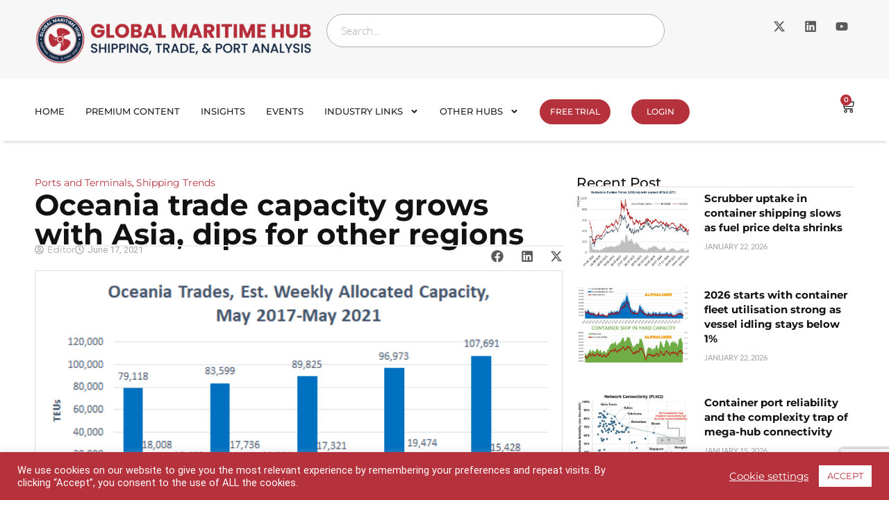

--- FILE ---
content_type: text/html; charset=UTF-8
request_url: https://globalmaritimehub.com/oceania-trade-capacity-grows-with-asia-dips-for-other-regions.html
body_size: 30675
content:
<!doctype html>
<html dir="ltr" lang="en-US" prefix="og: https://ogp.me/ns#">
<head>
	<meta charset="UTF-8">
	<meta name="viewport" content="width=device-width, initial-scale=1">
	<link rel="profile" href="https://gmpg.org/xfn/11">
	<title>Oceania trade capacity grows with Asia, dips for other regions | Global Maritime Hub</title>

		<!-- All in One SEO Pro 4.9.3 - aioseo.com -->
	<meta name="robots" content="max-image-preview:large" />
	<meta name="author" content="Editor"/>
	<meta name="keywords" content="douglas kingston,bluewater reporting,chinese imports of manufactured goods,trade in the oceania region,ports and terminals,shipping trends" />
	<link rel="canonical" href="https://globalmaritimehub.com/oceania-trade-capacity-grows-with-asia-dips-for-other-regions.html" />
	<meta name="generator" content="All in One SEO Pro (AIOSEO) 4.9.3" />
		<meta property="og:locale" content="en_US" />
		<meta property="og:site_name" content="Global Maritime Hub | Shipping, trade and ports market analysis" />
		<meta property="og:type" content="article" />
		<meta property="og:title" content="Oceania trade capacity grows with Asia, dips for other regions | Global Maritime Hub" />
		<meta property="og:url" content="https://globalmaritimehub.com/oceania-trade-capacity-grows-with-asia-dips-for-other-regions.html" />
		<meta property="article:published_time" content="2021-06-17T10:59:05+00:00" />
		<meta property="article:modified_time" content="2021-06-17T10:59:38+00:00" />
		<meta name="twitter:card" content="summary" />
		<meta name="twitter:title" content="Oceania trade capacity grows with Asia, dips for other regions | Global Maritime Hub" />
		<script type="application/ld+json" class="aioseo-schema">
			{"@context":"https:\/\/schema.org","@graph":[{"@type":"Article","@id":"https:\/\/globalmaritimehub.com\/oceania-trade-capacity-grows-with-asia-dips-for-other-regions.html#article","name":"Oceania trade capacity grows with Asia, dips for other regions | Global Maritime Hub","headline":"Oceania trade capacity grows with Asia, dips for other regions","author":{"@id":"https:\/\/globalmaritimehub.com\/author\/david#author"},"publisher":{"@id":"https:\/\/globalmaritimehub.com\/#organization"},"image":{"@type":"ImageObject","url":"https:\/\/globalmaritimehub.com\/wp-content\/uploads\/2021\/06\/oceania-trades.png","width":577,"height":289,"caption":"oceania trades"},"datePublished":"2021-06-17T12:59:05+02:00","dateModified":"2021-06-17T12:59:38+02:00","inLanguage":"en-US","mainEntityOfPage":{"@id":"https:\/\/globalmaritimehub.com\/oceania-trade-capacity-grows-with-asia-dips-for-other-regions.html#webpage"},"isPartOf":{"@id":"https:\/\/globalmaritimehub.com\/oceania-trade-capacity-grows-with-asia-dips-for-other-regions.html#webpage"},"articleSection":"Ports and Terminals, Shipping Trends, BlueWater Reporting, Chinese imports of manufactured goods, Douglas Kingston, trade in the Oceania region"},{"@type":"BreadcrumbList","@id":"https:\/\/globalmaritimehub.com\/oceania-trade-capacity-grows-with-asia-dips-for-other-regions.html#breadcrumblist","itemListElement":[{"@type":"ListItem","@id":"https:\/\/globalmaritimehub.com#listItem","position":1,"name":"Home","item":"https:\/\/globalmaritimehub.com","nextItem":{"@type":"ListItem","@id":"https:\/\/globalmaritimehub.com\/category\/ports-and-terminals#listItem","name":"Ports and Terminals"}},{"@type":"ListItem","@id":"https:\/\/globalmaritimehub.com\/category\/ports-and-terminals#listItem","position":2,"name":"Ports and Terminals","item":"https:\/\/globalmaritimehub.com\/category\/ports-and-terminals","nextItem":{"@type":"ListItem","@id":"https:\/\/globalmaritimehub.com\/oceania-trade-capacity-grows-with-asia-dips-for-other-regions.html#listItem","name":"Oceania trade capacity grows with Asia, dips for other regions"},"previousItem":{"@type":"ListItem","@id":"https:\/\/globalmaritimehub.com#listItem","name":"Home"}},{"@type":"ListItem","@id":"https:\/\/globalmaritimehub.com\/oceania-trade-capacity-grows-with-asia-dips-for-other-regions.html#listItem","position":3,"name":"Oceania trade capacity grows with Asia, dips for other regions","previousItem":{"@type":"ListItem","@id":"https:\/\/globalmaritimehub.com\/category\/ports-and-terminals#listItem","name":"Ports and Terminals"}}]},{"@type":"Organization","@id":"https:\/\/globalmaritimehub.com\/#organization","name":"Global Maritime Hub","description":"Global Maritime Hub provides shipping, trade and port market analysis for maritime analysts, logistics professionals and commodity traders.","url":"https:\/\/globalmaritimehub.com\/","email":"info@globalmaritimehub.com","logo":{"@type":"ImageObject","url":"https:\/\/globalmaritimehub.com\/wp-content\/uploads\/2025\/01\/png-02-02.png","@id":"https:\/\/globalmaritimehub.com\/oceania-trade-capacity-grows-with-asia-dips-for-other-regions.html\/#organizationLogo","width":1462,"height":267,"caption":"Global-Maritime-Hub- Logo"},"image":{"@id":"https:\/\/globalmaritimehub.com\/oceania-trade-capacity-grows-with-asia-dips-for-other-regions.html\/#organizationLogo"}},{"@type":"Person","@id":"https:\/\/globalmaritimehub.com\/author\/david#author","url":"https:\/\/globalmaritimehub.com\/author\/david","name":"Editor","image":{"@type":"ImageObject","@id":"https:\/\/globalmaritimehub.com\/oceania-trade-capacity-grows-with-asia-dips-for-other-regions.html#authorImage","url":"https:\/\/secure.gravatar.com\/avatar\/944a9926adcf656beda856531504dcdac7372e7a8cd8f4afbf66488dc97d9f67?s=96&d=mm&r=g","width":96,"height":96,"caption":"Editor"}},{"@type":"WebPage","@id":"https:\/\/globalmaritimehub.com\/oceania-trade-capacity-grows-with-asia-dips-for-other-regions.html#webpage","url":"https:\/\/globalmaritimehub.com\/oceania-trade-capacity-grows-with-asia-dips-for-other-regions.html","name":"Oceania trade capacity grows with Asia, dips for other regions | Global Maritime Hub","inLanguage":"en-US","isPartOf":{"@id":"https:\/\/globalmaritimehub.com\/#website"},"breadcrumb":{"@id":"https:\/\/globalmaritimehub.com\/oceania-trade-capacity-grows-with-asia-dips-for-other-regions.html#breadcrumblist"},"author":{"@id":"https:\/\/globalmaritimehub.com\/author\/david#author"},"creator":{"@id":"https:\/\/globalmaritimehub.com\/author\/david#author"},"image":{"@type":"ImageObject","url":"https:\/\/globalmaritimehub.com\/wp-content\/uploads\/2021\/06\/oceania-trades.png","@id":"https:\/\/globalmaritimehub.com\/oceania-trade-capacity-grows-with-asia-dips-for-other-regions.html\/#mainImage","width":577,"height":289,"caption":"oceania trades"},"primaryImageOfPage":{"@id":"https:\/\/globalmaritimehub.com\/oceania-trade-capacity-grows-with-asia-dips-for-other-regions.html#mainImage"},"datePublished":"2021-06-17T12:59:05+02:00","dateModified":"2021-06-17T12:59:38+02:00"},{"@type":"WebSite","@id":"https:\/\/globalmaritimehub.com\/#website","url":"https:\/\/globalmaritimehub.com\/","name":"Global Maritime Hub","description":"Shipping, trade and ports market analysis","inLanguage":"en-US","publisher":{"@id":"https:\/\/globalmaritimehub.com\/#organization"}}]}
		</script>
		<!-- All in One SEO Pro -->

<link rel='dns-prefetch' href='//www.googletagmanager.com' />
<link rel="alternate" type="application/rss+xml" title="Global Maritime Hub &raquo; Feed" href="https://globalmaritimehub.com/feed" />
<link rel="alternate" type="application/rss+xml" title="Global Maritime Hub &raquo; Comments Feed" href="https://globalmaritimehub.com/comments/feed" />
<link rel="alternate" type="application/rss+xml" title="Global Maritime Hub &raquo; Oceania trade capacity grows with Asia, dips for other regions Comments Feed" href="https://globalmaritimehub.com/oceania-trade-capacity-grows-with-asia-dips-for-other-regions.html/feed" />
<link rel="alternate" title="oEmbed (JSON)" type="application/json+oembed" href="https://globalmaritimehub.com/wp-json/oembed/1.0/embed?url=https%3A%2F%2Fglobalmaritimehub.com%2Foceania-trade-capacity-grows-with-asia-dips-for-other-regions.html" />
<link rel="alternate" title="oEmbed (XML)" type="text/xml+oembed" href="https://globalmaritimehub.com/wp-json/oembed/1.0/embed?url=https%3A%2F%2Fglobalmaritimehub.com%2Foceania-trade-capacity-grows-with-asia-dips-for-other-regions.html&#038;format=xml" />
<style id='wp-img-auto-sizes-contain-inline-css'>
img:is([sizes=auto i],[sizes^="auto," i]){contain-intrinsic-size:3000px 1500px}
/*# sourceURL=wp-img-auto-sizes-contain-inline-css */
</style>
<style id='wp-emoji-styles-inline-css'>

	img.wp-smiley, img.emoji {
		display: inline !important;
		border: none !important;
		box-shadow: none !important;
		height: 1em !important;
		width: 1em !important;
		margin: 0 0.07em !important;
		vertical-align: -0.1em !important;
		background: none !important;
		padding: 0 !important;
	}
/*# sourceURL=wp-emoji-styles-inline-css */
</style>
<link rel='stylesheet' id='wp-block-library-css' href='https://globalmaritimehub.com/wp-includes/css/dist/block-library/style.min.css?ver=6.9' media='all' />
<link rel='stylesheet' id='aioseo/css/src/vue/standalone/blocks/table-of-contents/global.scss-css' href='https://globalmaritimehub.com/wp-content/plugins/all-in-one-seo-pack-pro/dist/Pro/assets/css/table-of-contents/global.e90f6d47.css?ver=4.9.3' media='all' />
<link rel='stylesheet' id='aioseo/css/src/vue/standalone/blocks/pro/recipe/global.scss-css' href='https://globalmaritimehub.com/wp-content/plugins/all-in-one-seo-pack-pro/dist/Pro/assets/css/recipe/global.67a3275f.css?ver=4.9.3' media='all' />
<link rel='stylesheet' id='aioseo/css/src/vue/standalone/blocks/pro/product/global.scss-css' href='https://globalmaritimehub.com/wp-content/plugins/all-in-one-seo-pack-pro/dist/Pro/assets/css/product/global.61066cfb.css?ver=4.9.3' media='all' />
<link rel='stylesheet' id='wc-memberships-blocks-css' href='https://globalmaritimehub.com/wp-content/plugins/woocommerce-memberships/assets/css/blocks/wc-memberships-blocks.min.css?ver=1.27.5' media='all' />
<style id='global-styles-inline-css'>
:root{--wp--preset--aspect-ratio--square: 1;--wp--preset--aspect-ratio--4-3: 4/3;--wp--preset--aspect-ratio--3-4: 3/4;--wp--preset--aspect-ratio--3-2: 3/2;--wp--preset--aspect-ratio--2-3: 2/3;--wp--preset--aspect-ratio--16-9: 16/9;--wp--preset--aspect-ratio--9-16: 9/16;--wp--preset--color--black: #000000;--wp--preset--color--cyan-bluish-gray: #abb8c3;--wp--preset--color--white: #ffffff;--wp--preset--color--pale-pink: #f78da7;--wp--preset--color--vivid-red: #cf2e2e;--wp--preset--color--luminous-vivid-orange: #ff6900;--wp--preset--color--luminous-vivid-amber: #fcb900;--wp--preset--color--light-green-cyan: #7bdcb5;--wp--preset--color--vivid-green-cyan: #00d084;--wp--preset--color--pale-cyan-blue: #8ed1fc;--wp--preset--color--vivid-cyan-blue: #0693e3;--wp--preset--color--vivid-purple: #9b51e0;--wp--preset--gradient--vivid-cyan-blue-to-vivid-purple: linear-gradient(135deg,rgb(6,147,227) 0%,rgb(155,81,224) 100%);--wp--preset--gradient--light-green-cyan-to-vivid-green-cyan: linear-gradient(135deg,rgb(122,220,180) 0%,rgb(0,208,130) 100%);--wp--preset--gradient--luminous-vivid-amber-to-luminous-vivid-orange: linear-gradient(135deg,rgb(252,185,0) 0%,rgb(255,105,0) 100%);--wp--preset--gradient--luminous-vivid-orange-to-vivid-red: linear-gradient(135deg,rgb(255,105,0) 0%,rgb(207,46,46) 100%);--wp--preset--gradient--very-light-gray-to-cyan-bluish-gray: linear-gradient(135deg,rgb(238,238,238) 0%,rgb(169,184,195) 100%);--wp--preset--gradient--cool-to-warm-spectrum: linear-gradient(135deg,rgb(74,234,220) 0%,rgb(151,120,209) 20%,rgb(207,42,186) 40%,rgb(238,44,130) 60%,rgb(251,105,98) 80%,rgb(254,248,76) 100%);--wp--preset--gradient--blush-light-purple: linear-gradient(135deg,rgb(255,206,236) 0%,rgb(152,150,240) 100%);--wp--preset--gradient--blush-bordeaux: linear-gradient(135deg,rgb(254,205,165) 0%,rgb(254,45,45) 50%,rgb(107,0,62) 100%);--wp--preset--gradient--luminous-dusk: linear-gradient(135deg,rgb(255,203,112) 0%,rgb(199,81,192) 50%,rgb(65,88,208) 100%);--wp--preset--gradient--pale-ocean: linear-gradient(135deg,rgb(255,245,203) 0%,rgb(182,227,212) 50%,rgb(51,167,181) 100%);--wp--preset--gradient--electric-grass: linear-gradient(135deg,rgb(202,248,128) 0%,rgb(113,206,126) 100%);--wp--preset--gradient--midnight: linear-gradient(135deg,rgb(2,3,129) 0%,rgb(40,116,252) 100%);--wp--preset--font-size--small: 13px;--wp--preset--font-size--medium: 20px;--wp--preset--font-size--large: 36px;--wp--preset--font-size--x-large: 42px;--wp--preset--spacing--20: 0.44rem;--wp--preset--spacing--30: 0.67rem;--wp--preset--spacing--40: 1rem;--wp--preset--spacing--50: 1.5rem;--wp--preset--spacing--60: 2.25rem;--wp--preset--spacing--70: 3.38rem;--wp--preset--spacing--80: 5.06rem;--wp--preset--shadow--natural: 6px 6px 9px rgba(0, 0, 0, 0.2);--wp--preset--shadow--deep: 12px 12px 50px rgba(0, 0, 0, 0.4);--wp--preset--shadow--sharp: 6px 6px 0px rgba(0, 0, 0, 0.2);--wp--preset--shadow--outlined: 6px 6px 0px -3px rgb(255, 255, 255), 6px 6px rgb(0, 0, 0);--wp--preset--shadow--crisp: 6px 6px 0px rgb(0, 0, 0);}:root { --wp--style--global--content-size: 800px;--wp--style--global--wide-size: 1200px; }:where(body) { margin: 0; }.wp-site-blocks > .alignleft { float: left; margin-right: 2em; }.wp-site-blocks > .alignright { float: right; margin-left: 2em; }.wp-site-blocks > .aligncenter { justify-content: center; margin-left: auto; margin-right: auto; }:where(.wp-site-blocks) > * { margin-block-start: 24px; margin-block-end: 0; }:where(.wp-site-blocks) > :first-child { margin-block-start: 0; }:where(.wp-site-blocks) > :last-child { margin-block-end: 0; }:root { --wp--style--block-gap: 24px; }:root :where(.is-layout-flow) > :first-child{margin-block-start: 0;}:root :where(.is-layout-flow) > :last-child{margin-block-end: 0;}:root :where(.is-layout-flow) > *{margin-block-start: 24px;margin-block-end: 0;}:root :where(.is-layout-constrained) > :first-child{margin-block-start: 0;}:root :where(.is-layout-constrained) > :last-child{margin-block-end: 0;}:root :where(.is-layout-constrained) > *{margin-block-start: 24px;margin-block-end: 0;}:root :where(.is-layout-flex){gap: 24px;}:root :where(.is-layout-grid){gap: 24px;}.is-layout-flow > .alignleft{float: left;margin-inline-start: 0;margin-inline-end: 2em;}.is-layout-flow > .alignright{float: right;margin-inline-start: 2em;margin-inline-end: 0;}.is-layout-flow > .aligncenter{margin-left: auto !important;margin-right: auto !important;}.is-layout-constrained > .alignleft{float: left;margin-inline-start: 0;margin-inline-end: 2em;}.is-layout-constrained > .alignright{float: right;margin-inline-start: 2em;margin-inline-end: 0;}.is-layout-constrained > .aligncenter{margin-left: auto !important;margin-right: auto !important;}.is-layout-constrained > :where(:not(.alignleft):not(.alignright):not(.alignfull)){max-width: var(--wp--style--global--content-size);margin-left: auto !important;margin-right: auto !important;}.is-layout-constrained > .alignwide{max-width: var(--wp--style--global--wide-size);}body .is-layout-flex{display: flex;}.is-layout-flex{flex-wrap: wrap;align-items: center;}.is-layout-flex > :is(*, div){margin: 0;}body .is-layout-grid{display: grid;}.is-layout-grid > :is(*, div){margin: 0;}body{padding-top: 0px;padding-right: 0px;padding-bottom: 0px;padding-left: 0px;}a:where(:not(.wp-element-button)){text-decoration: underline;}:root :where(.wp-element-button, .wp-block-button__link){background-color: #32373c;border-width: 0;color: #fff;font-family: inherit;font-size: inherit;font-style: inherit;font-weight: inherit;letter-spacing: inherit;line-height: inherit;padding-top: calc(0.667em + 2px);padding-right: calc(1.333em + 2px);padding-bottom: calc(0.667em + 2px);padding-left: calc(1.333em + 2px);text-decoration: none;text-transform: inherit;}.has-black-color{color: var(--wp--preset--color--black) !important;}.has-cyan-bluish-gray-color{color: var(--wp--preset--color--cyan-bluish-gray) !important;}.has-white-color{color: var(--wp--preset--color--white) !important;}.has-pale-pink-color{color: var(--wp--preset--color--pale-pink) !important;}.has-vivid-red-color{color: var(--wp--preset--color--vivid-red) !important;}.has-luminous-vivid-orange-color{color: var(--wp--preset--color--luminous-vivid-orange) !important;}.has-luminous-vivid-amber-color{color: var(--wp--preset--color--luminous-vivid-amber) !important;}.has-light-green-cyan-color{color: var(--wp--preset--color--light-green-cyan) !important;}.has-vivid-green-cyan-color{color: var(--wp--preset--color--vivid-green-cyan) !important;}.has-pale-cyan-blue-color{color: var(--wp--preset--color--pale-cyan-blue) !important;}.has-vivid-cyan-blue-color{color: var(--wp--preset--color--vivid-cyan-blue) !important;}.has-vivid-purple-color{color: var(--wp--preset--color--vivid-purple) !important;}.has-black-background-color{background-color: var(--wp--preset--color--black) !important;}.has-cyan-bluish-gray-background-color{background-color: var(--wp--preset--color--cyan-bluish-gray) !important;}.has-white-background-color{background-color: var(--wp--preset--color--white) !important;}.has-pale-pink-background-color{background-color: var(--wp--preset--color--pale-pink) !important;}.has-vivid-red-background-color{background-color: var(--wp--preset--color--vivid-red) !important;}.has-luminous-vivid-orange-background-color{background-color: var(--wp--preset--color--luminous-vivid-orange) !important;}.has-luminous-vivid-amber-background-color{background-color: var(--wp--preset--color--luminous-vivid-amber) !important;}.has-light-green-cyan-background-color{background-color: var(--wp--preset--color--light-green-cyan) !important;}.has-vivid-green-cyan-background-color{background-color: var(--wp--preset--color--vivid-green-cyan) !important;}.has-pale-cyan-blue-background-color{background-color: var(--wp--preset--color--pale-cyan-blue) !important;}.has-vivid-cyan-blue-background-color{background-color: var(--wp--preset--color--vivid-cyan-blue) !important;}.has-vivid-purple-background-color{background-color: var(--wp--preset--color--vivid-purple) !important;}.has-black-border-color{border-color: var(--wp--preset--color--black) !important;}.has-cyan-bluish-gray-border-color{border-color: var(--wp--preset--color--cyan-bluish-gray) !important;}.has-white-border-color{border-color: var(--wp--preset--color--white) !important;}.has-pale-pink-border-color{border-color: var(--wp--preset--color--pale-pink) !important;}.has-vivid-red-border-color{border-color: var(--wp--preset--color--vivid-red) !important;}.has-luminous-vivid-orange-border-color{border-color: var(--wp--preset--color--luminous-vivid-orange) !important;}.has-luminous-vivid-amber-border-color{border-color: var(--wp--preset--color--luminous-vivid-amber) !important;}.has-light-green-cyan-border-color{border-color: var(--wp--preset--color--light-green-cyan) !important;}.has-vivid-green-cyan-border-color{border-color: var(--wp--preset--color--vivid-green-cyan) !important;}.has-pale-cyan-blue-border-color{border-color: var(--wp--preset--color--pale-cyan-blue) !important;}.has-vivid-cyan-blue-border-color{border-color: var(--wp--preset--color--vivid-cyan-blue) !important;}.has-vivid-purple-border-color{border-color: var(--wp--preset--color--vivid-purple) !important;}.has-vivid-cyan-blue-to-vivid-purple-gradient-background{background: var(--wp--preset--gradient--vivid-cyan-blue-to-vivid-purple) !important;}.has-light-green-cyan-to-vivid-green-cyan-gradient-background{background: var(--wp--preset--gradient--light-green-cyan-to-vivid-green-cyan) !important;}.has-luminous-vivid-amber-to-luminous-vivid-orange-gradient-background{background: var(--wp--preset--gradient--luminous-vivid-amber-to-luminous-vivid-orange) !important;}.has-luminous-vivid-orange-to-vivid-red-gradient-background{background: var(--wp--preset--gradient--luminous-vivid-orange-to-vivid-red) !important;}.has-very-light-gray-to-cyan-bluish-gray-gradient-background{background: var(--wp--preset--gradient--very-light-gray-to-cyan-bluish-gray) !important;}.has-cool-to-warm-spectrum-gradient-background{background: var(--wp--preset--gradient--cool-to-warm-spectrum) !important;}.has-blush-light-purple-gradient-background{background: var(--wp--preset--gradient--blush-light-purple) !important;}.has-blush-bordeaux-gradient-background{background: var(--wp--preset--gradient--blush-bordeaux) !important;}.has-luminous-dusk-gradient-background{background: var(--wp--preset--gradient--luminous-dusk) !important;}.has-pale-ocean-gradient-background{background: var(--wp--preset--gradient--pale-ocean) !important;}.has-electric-grass-gradient-background{background: var(--wp--preset--gradient--electric-grass) !important;}.has-midnight-gradient-background{background: var(--wp--preset--gradient--midnight) !important;}.has-small-font-size{font-size: var(--wp--preset--font-size--small) !important;}.has-medium-font-size{font-size: var(--wp--preset--font-size--medium) !important;}.has-large-font-size{font-size: var(--wp--preset--font-size--large) !important;}.has-x-large-font-size{font-size: var(--wp--preset--font-size--x-large) !important;}
:root :where(.wp-block-pullquote){font-size: 1.5em;line-height: 1.6;}
/*# sourceURL=global-styles-inline-css */
</style>
<link rel='stylesheet' id='cookie-law-info-css' href='https://globalmaritimehub.com/wp-content/plugins/cookie-law-info/legacy/public/css/cookie-law-info-public.css?ver=3.3.9.1' media='all' />
<link rel='stylesheet' id='cookie-law-info-gdpr-css' href='https://globalmaritimehub.com/wp-content/plugins/cookie-law-info/legacy/public/css/cookie-law-info-gdpr.css?ver=3.3.9.1' media='all' />
<link rel='stylesheet' id='woocommerce-layout-css' href='https://globalmaritimehub.com/wp-content/plugins/woocommerce/assets/css/woocommerce-layout.css?ver=10.4.3' media='all' />
<link rel='stylesheet' id='woocommerce-smallscreen-css' href='https://globalmaritimehub.com/wp-content/plugins/woocommerce/assets/css/woocommerce-smallscreen.css?ver=10.4.3' media='only screen and (max-width: 768px)' />
<link rel='stylesheet' id='woocommerce-general-css' href='https://globalmaritimehub.com/wp-content/plugins/woocommerce/assets/css/woocommerce.css?ver=10.4.3' media='all' />
<style id='woocommerce-inline-inline-css'>
.woocommerce form .form-row .required { visibility: visible; }
/*# sourceURL=woocommerce-inline-inline-css */
</style>
<link rel='stylesheet' id='bsearch-style-css' href='https://globalmaritimehub.com/wp-content/plugins/better-search/includes/css/bsearch-styles.min.css?ver=4.2.2' media='all' />
<link rel='stylesheet' id='wc-memberships-frontend-css' href='https://globalmaritimehub.com/wp-content/plugins/woocommerce-memberships/assets/css/frontend/wc-memberships-frontend.min.css?ver=1.27.5' media='all' />
<link rel='stylesheet' id='hello-elementor-css' href='https://globalmaritimehub.com/wp-content/themes/hello-elementor/assets/css/reset.css?ver=3.4.6' media='all' />
<link rel='stylesheet' id='hello-elementor-theme-style-css' href='https://globalmaritimehub.com/wp-content/themes/hello-elementor/assets/css/theme.css?ver=3.4.6' media='all' />
<link rel='stylesheet' id='hello-elementor-header-footer-css' href='https://globalmaritimehub.com/wp-content/themes/hello-elementor/assets/css/header-footer.css?ver=3.4.6' media='all' />
<link rel='stylesheet' id='chld_thm_cfg_child-css' href='https://globalmaritimehub.com/wp-content/themes/hello-elementor-child/style.css?ver=6.9' media='all' />
<link rel='stylesheet' id='elementor-frontend-css' href='https://globalmaritimehub.com/wp-content/plugins/elementor/assets/css/frontend.min.css?ver=3.34.3' media='all' />
<link rel='stylesheet' id='elementor-post-9550-css' href='https://globalmaritimehub.com/wp-content/uploads/elementor/css/post-9550.css?ver=1769068287' media='all' />
<link rel='stylesheet' id='widget-image-css' href='https://globalmaritimehub.com/wp-content/plugins/elementor/assets/css/widget-image.min.css?ver=3.34.3' media='all' />
<link rel='stylesheet' id='widget-search-css' href='https://globalmaritimehub.com/wp-content/plugins/elementor-pro/assets/css/widget-search.min.css?ver=3.34.1' media='all' />
<link rel='stylesheet' id='widget-social-icons-css' href='https://globalmaritimehub.com/wp-content/plugins/elementor/assets/css/widget-social-icons.min.css?ver=3.34.3' media='all' />
<link rel='stylesheet' id='e-apple-webkit-css' href='https://globalmaritimehub.com/wp-content/plugins/elementor/assets/css/conditionals/apple-webkit.min.css?ver=3.34.3' media='all' />
<link rel='stylesheet' id='widget-nav-menu-css' href='https://globalmaritimehub.com/wp-content/plugins/elementor-pro/assets/css/widget-nav-menu.min.css?ver=3.34.1' media='all' />
<link rel='stylesheet' id='widget-woocommerce-menu-cart-css' href='https://globalmaritimehub.com/wp-content/plugins/elementor-pro/assets/css/widget-woocommerce-menu-cart.min.css?ver=3.34.1' media='all' />
<link rel='stylesheet' id='e-sticky-css' href='https://globalmaritimehub.com/wp-content/plugins/elementor-pro/assets/css/modules/sticky.min.css?ver=3.34.1' media='all' />
<link rel='stylesheet' id='widget-off-canvas-css' href='https://globalmaritimehub.com/wp-content/plugins/elementor-pro/assets/css/widget-off-canvas.min.css?ver=3.34.1' media='all' />
<link rel='stylesheet' id='widget-heading-css' href='https://globalmaritimehub.com/wp-content/plugins/elementor/assets/css/widget-heading.min.css?ver=3.34.3' media='all' />
<link rel='stylesheet' id='widget-icon-list-css' href='https://globalmaritimehub.com/wp-content/plugins/elementor/assets/css/widget-icon-list.min.css?ver=3.34.3' media='all' />
<link rel='stylesheet' id='widget-posts-css' href='https://globalmaritimehub.com/wp-content/plugins/elementor-pro/assets/css/widget-posts.min.css?ver=3.34.1' media='all' />
<link rel='stylesheet' id='widget-post-info-css' href='https://globalmaritimehub.com/wp-content/plugins/elementor-pro/assets/css/widget-post-info.min.css?ver=3.34.1' media='all' />
<link rel='stylesheet' id='widget-divider-css' href='https://globalmaritimehub.com/wp-content/plugins/elementor/assets/css/widget-divider.min.css?ver=3.34.3' media='all' />
<link rel='stylesheet' id='widget-share-buttons-css' href='https://globalmaritimehub.com/wp-content/plugins/elementor-pro/assets/css/widget-share-buttons.min.css?ver=3.34.1' media='all' />
<link rel='stylesheet' id='elementor-post-16695-css' href='https://globalmaritimehub.com/wp-content/uploads/elementor/css/post-16695.css?ver=1769068288' media='all' />
<link rel='stylesheet' id='elementor-post-16700-css' href='https://globalmaritimehub.com/wp-content/uploads/elementor/css/post-16700.css?ver=1769068288' media='all' />
<link rel='stylesheet' id='elementor-post-16707-css' href='https://globalmaritimehub.com/wp-content/uploads/elementor/css/post-16707.css?ver=1769068288' media='all' />
<link rel='stylesheet' id='elementor-gf-local-roboto-css' href='https://globalmaritimehub.com/wp-content/uploads/elementor/google-fonts/css/roboto.css?ver=1750228244' media='all' />
<link rel='stylesheet' id='elementor-gf-local-robotoslab-css' href='https://globalmaritimehub.com/wp-content/uploads/elementor/google-fonts/css/robotoslab.css?ver=1750228133' media='all' />
<link rel='stylesheet' id='elementor-gf-local-lato-css' href='https://globalmaritimehub.com/wp-content/uploads/elementor/google-fonts/css/lato.css?ver=1750228252' media='all' />
<link rel='stylesheet' id='elementor-gf-local-montserrat-css' href='https://globalmaritimehub.com/wp-content/uploads/elementor/google-fonts/css/montserrat.css?ver=1750228654' media='all' />
<script src="https://globalmaritimehub.com/wp-includes/js/jquery/jquery.min.js?ver=3.7.1" id="jquery-core-js"></script>
<script src="https://globalmaritimehub.com/wp-includes/js/jquery/jquery-migrate.min.js?ver=3.4.1" id="jquery-migrate-js"></script>
<script id="cookie-law-info-js-extra">
var Cli_Data = {"nn_cookie_ids":[],"cookielist":[],"non_necessary_cookies":[],"ccpaEnabled":"","ccpaRegionBased":"","ccpaBarEnabled":"","strictlyEnabled":["necessary","obligatoire"],"ccpaType":"gdpr","js_blocking":"1","custom_integration":"","triggerDomRefresh":"","secure_cookies":""};
var cli_cookiebar_settings = {"animate_speed_hide":"500","animate_speed_show":"500","background":"#B5313B","border":"#b1a6a6c2","border_on":"","button_1_button_colour":"#ffffff","button_1_button_hover":"#cccccc","button_1_link_colour":"#B5313B","button_1_as_button":"1","button_1_new_win":"","button_2_button_colour":"#333","button_2_button_hover":"#292929","button_2_link_colour":"#444","button_2_as_button":"","button_2_hidebar":"","button_3_button_colour":"#3566bb","button_3_button_hover":"#2a5296","button_3_link_colour":"#fff","button_3_as_button":"1","button_3_new_win":"","button_4_button_colour":"#000","button_4_button_hover":"#000000","button_4_link_colour":"#ffffff","button_4_as_button":"","button_7_button_colour":"#61a229","button_7_button_hover":"#4e8221","button_7_link_colour":"#fff","button_7_as_button":"1","button_7_new_win":"","font_family":"inherit","header_fix":"","notify_animate_hide":"1","notify_animate_show":"","notify_div_id":"#cookie-law-info-bar","notify_position_horizontal":"right","notify_position_vertical":"bottom","scroll_close":"","scroll_close_reload":"","accept_close_reload":"","reject_close_reload":"","showagain_tab":"","showagain_background":"#fff","showagain_border":"#000","showagain_div_id":"#cookie-law-info-again","showagain_x_position":"100px","text":"#ffffff","show_once_yn":"","show_once":"10000","logging_on":"","as_popup":"","popup_overlay":"1","bar_heading_text":"","cookie_bar_as":"banner","popup_showagain_position":"bottom-right","widget_position":"left"};
var log_object = {"ajax_url":"https://globalmaritimehub.com/wp-admin/admin-ajax.php"};
//# sourceURL=cookie-law-info-js-extra
</script>
<script src="https://globalmaritimehub.com/wp-content/plugins/cookie-law-info/legacy/public/js/cookie-law-info-public.js?ver=3.3.9.1" id="cookie-law-info-js"></script>
<script src="https://globalmaritimehub.com/wp-content/plugins/woocommerce/assets/js/jquery-blockui/jquery.blockUI.min.js?ver=2.7.0-wc.10.4.3" id="wc-jquery-blockui-js" data-wp-strategy="defer"></script>
<script id="wc-add-to-cart-js-extra">
var wc_add_to_cart_params = {"ajax_url":"/wp-admin/admin-ajax.php","wc_ajax_url":"/?wc-ajax=%%endpoint%%","i18n_view_cart":"View cart","cart_url":"https://globalmaritimehub.com/cart","is_cart":"","cart_redirect_after_add":"no"};
//# sourceURL=wc-add-to-cart-js-extra
</script>
<script src="https://globalmaritimehub.com/wp-content/plugins/woocommerce/assets/js/frontend/add-to-cart.min.js?ver=10.4.3" id="wc-add-to-cart-js" defer data-wp-strategy="defer"></script>
<script src="https://globalmaritimehub.com/wp-content/plugins/woocommerce/assets/js/js-cookie/js.cookie.min.js?ver=2.1.4-wc.10.4.3" id="wc-js-cookie-js" data-wp-strategy="defer"></script>
<script id="wc-cart-fragments-js-extra">
var wc_cart_fragments_params = {"ajax_url":"/wp-admin/admin-ajax.php","wc_ajax_url":"/?wc-ajax=%%endpoint%%","cart_hash_key":"wc_cart_hash_e5fd937b441ebc99b11a7dfc4fa36fdf","fragment_name":"wc_fragments_e5fd937b441ebc99b11a7dfc4fa36fdf","request_timeout":"5000"};
//# sourceURL=wc-cart-fragments-js-extra
</script>
<script src="https://globalmaritimehub.com/wp-content/plugins/woocommerce/assets/js/frontend/cart-fragments.min.js?ver=10.4.3" id="wc-cart-fragments-js" defer data-wp-strategy="defer"></script>

<!-- Google tag (gtag.js) snippet added by Site Kit -->
<!-- Google Analytics snippet added by Site Kit -->
<script src="https://www.googletagmanager.com/gtag/js?id=GT-T945DL6W" id="google_gtagjs-js" async></script>
<script id="google_gtagjs-js-after">
window.dataLayer = window.dataLayer || [];function gtag(){dataLayer.push(arguments);}
gtag("set","linker",{"domains":["globalmaritimehub.com"]});
gtag("js", new Date());
gtag("set", "developer_id.dZTNiMT", true);
gtag("config", "GT-T945DL6W");
 window._googlesitekit = window._googlesitekit || {}; window._googlesitekit.throttledEvents = []; window._googlesitekit.gtagEvent = (name, data) => { var key = JSON.stringify( { name, data } ); if ( !! window._googlesitekit.throttledEvents[ key ] ) { return; } window._googlesitekit.throttledEvents[ key ] = true; setTimeout( () => { delete window._googlesitekit.throttledEvents[ key ]; }, 5 ); gtag( "event", name, { ...data, event_source: "site-kit" } ); }; 
//# sourceURL=google_gtagjs-js-after
</script>
<link rel="https://api.w.org/" href="https://globalmaritimehub.com/wp-json/" /><link rel="alternate" title="JSON" type="application/json" href="https://globalmaritimehub.com/wp-json/wp/v2/posts/8656" /><link rel="EditURI" type="application/rsd+xml" title="RSD" href="https://globalmaritimehub.com/xmlrpc.php?rsd" />
<link rel='shortlink' href='https://globalmaritimehub.com/?p=8656' />
<meta name="generator" content="Site Kit by Google 1.171.0" /><script>  var el_i13_login_captcha=null; var el_i13_register_captcha=null; </script>	<noscript><style>.woocommerce-product-gallery{ opacity: 1 !important; }</style></noscript>
	<script type="text/javascript" src="https://cdn.brevo.com/js/sdk-loader.js" async></script><script type="text/javascript">
            window.Brevo = window.Brevo || [];
            window.Brevo.push(["init", {
                client_key: "cu4kq9md30zvckcsdy8mi",
                email_id: "",
                push: {
                    customDomain: "https://globalmaritimehub.com\/wp-content\/plugins\/woocommerce-sendinblue-newsletter-subscription\/"
                }
            }]);
        </script><noscript><style>.lazyload[data-src]{display:none !important;}</style></noscript><style>.lazyload{background-image:none !important;}.lazyload:before{background-image:none !important;}</style><link rel="icon" href="https://globalmaritimehub.com/wp-content/uploads/2025/01/cropped-png-02-01-32x32.png" sizes="32x32" />
<link rel="icon" href="https://globalmaritimehub.com/wp-content/uploads/2025/01/cropped-png-02-01-192x192.png" sizes="192x192" />
<link rel="apple-touch-icon" href="https://globalmaritimehub.com/wp-content/uploads/2025/01/cropped-png-02-01-180x180.png" />
<meta name="msapplication-TileImage" content="https://globalmaritimehub.com/wp-content/uploads/2025/01/cropped-png-02-01-270x270.png" />
		<style id="wp-custom-css">
			h1, h2, h3, h4, h5, h6, a
{
	font-family: "Montserrat", Sans-serif !important;
}

p
{
	font-family: "Lato", Sans-serif !important;
}

.single-report-presentation .wc-memberships-content-restricted-message
{
background: #B5313B !important;
    color: white !important;
	font-weight: bold;
    text-align: center !important;
    margin-top: 0px !important; 
    font-weight: normal;
	padding: 20px !important;
}
.single-report-presentation .wc-memberships-content-restricted-message a
{
    background: white;
    padding-left: 25px;
    padding-right: 25px;
    padding-top: 3px;
    padding-bottom: 3px;
    margin-left: 5px;
    color: #B5313B ;
    margin-right: 5px;
    line-height: 55px !important;
	
    font-size: 15px !important;
    border-radius: 10px;
}

.single-report-presentation  #login-client
{
	line-height: 10px !important;
}

.single-report-presentation .top-text:after {  content: ' '; display: block; }


 .report-presentation .elementor-post__excerpt p
{
	background: #121FCF;
    background: linear-gradient(to bottom, #333 0%, #fff 100%);
-webkit-background-clip: text;
-webkit-text-fill-color: transparent; 
} 

.member-logged-in .report-presentation .elementor-post__excerpt p
{
	    background: unset;
    -webkit-background-clip: unset;
    -webkit-text-fill-color: unset;
}

.report-presentation .wc-memberships-content-restricted-message
{
	background: #B5313B !important;
    color: white !important;
	font-weight: bold;
    text-align: center !important;
    margin-top: 0px !important; 
    font-weight: normal;
	padding: 20px !important;
}
.report-presentation .wc-memberships-content-restricted-message a {
    background: white;
    padding-left: 25px;
    padding-right: 25px;
    padding-top: 3px;
    padding-bottom: 3px;
    margin-left: 5px;
    color: #B5313B ;
    margin-right: 5px;
    font-size: 15px !important;
    border-radius: 10px;
}

a#login-client {
    font-size: 12px !important;
    background: none !important;
    text-decoration: underline;
	color : white;
}


.bscribe-btnn a
{
background-color: #B5313B!important;
border-radius: 40px!important;
padding: 0 15px!important;
height: 36px!important;
line-height: 36px!important;
font-size: 12px!important;
font-weight: 500!important;
color: #fff!important;
margin-top: 10px!important;
}

.user-dash1{
display:none!important;
}
.loginreg{
display:inline-block!important;
}
.logged-in .user-dash1{
display:inline-block!important;
}
.logged-in .loginreg{
display:none!important;
} 
.user-dash1>a
{
background-color: #B5313B!important;
border-radius: 40px!important;
padding: 0 15px!important;
height: 36px!important;
line-height: 36px!important;
font-size: 12px!important;
font-weight: 500!important;
color: #fff!important;
margin-top: 10px!important;
}
.loginreg>a
{
background-color: #B5313B!important;
border-radius: 40px!important;
padding: 0 22px!important;
height: 36px!important;
line-height: 36px!important;
font-size: 12px!important;
font-weight: 500!important;
color: #fff!important;
margin-top: 10px!important;
}

.bscribe-btnn
{
	width: fit-content !important;
}

.single-industry-link form [type=submit]
 {
    background-color: #B5313B;
    color: #fff;
    text-decoration: none;
}


.single-industry-link form [type=submit]:hover
 {
    background-color: #B5313B;
    color: #fff;
    text-decoration: none;
}

.woocommerce-message .button.wc-forward {
    display: none !important;
}

.woocommerce-error .button.wc-forward {
    display: none !important;
}

/* Remove WooCommerce info icon for restricted messages */
.woocommerce-info.wc-memberships-restriction-message::before {
    content: none !important;
}

.archive .woocommerce
{
	display: none;
}

li, ol, ul {
    
    margin-block-end: revert;
}

.access-restricted .woocommerce-info
 {
    border-top-color: unset !important;
}		</style>
		</head>
<body class="wp-singular post-template-default single single-post postid-8656 single-format-standard wp-embed-responsive wp-theme-hello-elementor wp-child-theme-hello-elementor-child theme-hello-elementor woocommerce-no-js hello-elementor-default elementor-default elementor-kit-9550 elementor-page-16707">


<a class="skip-link screen-reader-text" href="#content">Skip to content</a>

		<header data-elementor-type="header" data-elementor-id="16695" class="elementor elementor-16695 elementor-location-header" data-elementor-post-type="elementor_library">
			<div class="elementor-element elementor-element-cd51b75 elementor-hidden-tablet elementor-hidden-mobile e-flex e-con-boxed e-con e-parent" data-id="cd51b75" data-element_type="container" data-settings="{&quot;background_background&quot;:&quot;classic&quot;}">
					<div class="e-con-inner">
		<div class="elementor-element elementor-element-6d01e03 e-con-full e-flex e-con e-child" data-id="6d01e03" data-element_type="container">
				<div class="elementor-element elementor-element-2d68ff1 elementor-widget elementor-widget-image" data-id="2d68ff1" data-element_type="widget" data-widget_type="image.default">
				<div class="elementor-widget-container">
																<a href="https://globalmaritimehub.com/">
							<img width="1462" height="267" src="[data-uri]" class="attachment-full size-full wp-image-15384 lazyload" alt="Global-Maritime-Hub- Logo"   title="png-02-02 | Global Maritime Hub" data-src="https://globalmaritimehub.com/wp-content/uploads/2025/01/png-02-02.png" decoding="async" data-srcset="https://globalmaritimehub.com/wp-content/uploads/2025/01/png-02-02.png 1462w, https://globalmaritimehub.com/wp-content/uploads/2025/01/png-02-02-300x55.png 300w, https://globalmaritimehub.com/wp-content/uploads/2025/01/png-02-02-1024x187.png 1024w, https://globalmaritimehub.com/wp-content/uploads/2025/01/png-02-02-768x140.png 768w, https://globalmaritimehub.com/wp-content/uploads/2025/01/png-02-02-600x110.png 600w, https://globalmaritimehub.com/wp-content/uploads/2025/01/png-02-02-750x137.png 750w, https://globalmaritimehub.com/wp-content/uploads/2025/01/png-02-02-1140x208.png 1140w" data-sizes="auto" data-eio-rwidth="1462" data-eio-rheight="267" /><noscript><img width="1462" height="267" src="https://globalmaritimehub.com/wp-content/uploads/2025/01/png-02-02.png" class="attachment-full size-full wp-image-15384" alt="Global-Maritime-Hub- Logo" srcset="https://globalmaritimehub.com/wp-content/uploads/2025/01/png-02-02.png 1462w, https://globalmaritimehub.com/wp-content/uploads/2025/01/png-02-02-300x55.png 300w, https://globalmaritimehub.com/wp-content/uploads/2025/01/png-02-02-1024x187.png 1024w, https://globalmaritimehub.com/wp-content/uploads/2025/01/png-02-02-768x140.png 768w, https://globalmaritimehub.com/wp-content/uploads/2025/01/png-02-02-600x110.png 600w, https://globalmaritimehub.com/wp-content/uploads/2025/01/png-02-02-750x137.png 750w, https://globalmaritimehub.com/wp-content/uploads/2025/01/png-02-02-1140x208.png 1140w" sizes="(max-width: 1462px) 100vw, 1462px" title="png-02-02 | Global Maritime Hub" data-eio="l" /></noscript>								</a>
															</div>
				</div>
				</div>
		<div class="elementor-element elementor-element-fe47c17 e-con-full e-flex e-con e-child" data-id="fe47c17" data-element_type="container">
				<div class="elementor-element elementor-element-f78e1a4 elementor-widget elementor-widget-search" data-id="f78e1a4" data-element_type="widget" data-settings="{&quot;submit_trigger&quot;:&quot;both&quot;,&quot;live_results&quot;:&quot;yes&quot;,&quot;template_id&quot;:&quot;16717&quot;,&quot;minimum_search_characters&quot;:3,&quot;pagination_type_options&quot;:&quot;none&quot;,&quot;results_is_dropdown_width&quot;:&quot;search_field&quot;}" data-widget_type="search.default">
				<div class="elementor-widget-container">
							<search class="e-search hidden" role="search">
			<form class="e-search-form" action="https://globalmaritimehub.com" method="get">

				
				<label class="e-search-label" for="search-f78e1a4">
					<span class="elementor-screen-only">
						Search					</span>
									</label>

				<div class="e-search-input-wrapper">
					<input id="search-f78e1a4" placeholder="Search..." class="e-search-input" type="search" name="s" value="" autocomplete="off" role="combobox" aria-autocomplete="list" aria-expanded="false" aria-controls="results-f78e1a4" aria-haspopup="listbox">
															<output id="results-f78e1a4" class="e-search-results-container hide-loader" aria-live="polite" aria-atomic="true" aria-label="Results for search" tabindex="0">
						<div class="e-search-results"></div>
									<div class="e-search-loader">
				<svg xmlns="http://www.w3.org/2000/svg" viewBox="0 0 28 28">
					<path fill-rule="evenodd" d="M14 .188c.587 0 1.063.475 1.063 1.062V5.5a1.063 1.063 0 0 1-2.126 0V1.25c0-.587.476-1.063 1.063-1.063ZM4.182 4.181a1.063 1.063 0 0 1 1.503 0L8.73 7.228A1.062 1.062 0 1 1 7.228 8.73L4.182 5.685a1.063 1.063 0 0 1 0-1.503Zm19.636 0a1.063 1.063 0 0 1 0 1.503L20.772 8.73a1.062 1.062 0 1 1-1.502-1.502l3.045-3.046a1.063 1.063 0 0 1 1.503 0ZM.188 14c0-.587.475-1.063 1.062-1.063H5.5a1.063 1.063 0 0 1 0 2.126H1.25A1.063 1.063 0 0 1 .187 14Zm21.25 0c0-.587.475-1.063 1.062-1.063h4.25a1.063 1.063 0 0 1 0 2.126H22.5A1.063 1.063 0 0 1 21.437 14ZM8.73 19.27a1.062 1.062 0 0 1 0 1.502l-3.045 3.046a1.063 1.063 0 0 1-1.503-1.503l3.046-3.046a1.063 1.063 0 0 1 1.502 0Zm10.54 0a1.063 1.063 0 0 1 1.502 0l3.046 3.045a1.063 1.063 0 0 1-1.503 1.503l-3.046-3.046a1.063 1.063 0 0 1 0-1.502ZM14 21.438c.587 0 1.063.475 1.063 1.062v4.25a1.063 1.063 0 0 1-2.126 0V22.5c0-.587.476-1.063 1.063-1.063Z"/>
				</svg>
			</div>
								</output>
									</div>
				
				
				<button class="e-search-submit  " type="submit" aria-label="Search">
					<svg aria-hidden="true" class="e-font-icon-svg e-fas-search" viewBox="0 0 512 512" xmlns="http://www.w3.org/2000/svg"><path d="M505 442.7L405.3 343c-4.5-4.5-10.6-7-17-7H372c27.6-35.3 44-79.7 44-128C416 93.1 322.9 0 208 0S0 93.1 0 208s93.1 208 208 208c48.3 0 92.7-16.4 128-44v16.3c0 6.4 2.5 12.5 7 17l99.7 99.7c9.4 9.4 24.6 9.4 33.9 0l28.3-28.3c9.4-9.4 9.4-24.6.1-34zM208 336c-70.7 0-128-57.2-128-128 0-70.7 57.2-128 128-128 70.7 0 128 57.2 128 128 0 70.7-57.2 128-128 128z"></path></svg>
									</button>
				<input type="hidden" name="e_search_props" value="f78e1a4-16695">
			</form>
		</search>
						</div>
				</div>
				</div>
		<div class="elementor-element elementor-element-2b02d44 e-con-full e-flex e-con e-child" data-id="2b02d44" data-element_type="container">
				<div class="elementor-element elementor-element-a71c2cf e-grid-align-right e-grid-align-mobile-left elementor-shape-rounded elementor-grid-0 elementor-widget elementor-widget-social-icons" data-id="a71c2cf" data-element_type="widget" data-widget_type="social-icons.default">
				<div class="elementor-widget-container">
							<div class="elementor-social-icons-wrapper elementor-grid" role="list">
							<span class="elementor-grid-item" role="listitem">
					<a class="elementor-icon elementor-social-icon elementor-social-icon-x-twitter elementor-repeater-item-928cdf3" href="https://x.com/maritime_hub" target="_blank">
						<span class="elementor-screen-only">X-twitter</span>
						<svg aria-hidden="true" class="e-font-icon-svg e-fab-x-twitter" viewBox="0 0 512 512" xmlns="http://www.w3.org/2000/svg"><path d="M389.2 48h70.6L305.6 224.2 487 464H345L233.7 318.6 106.5 464H35.8L200.7 275.5 26.8 48H172.4L272.9 180.9 389.2 48zM364.4 421.8h39.1L151.1 88h-42L364.4 421.8z"></path></svg>					</a>
				</span>
							<span class="elementor-grid-item" role="listitem">
					<a class="elementor-icon elementor-social-icon elementor-social-icon-linkedin elementor-repeater-item-faf4933" href="https://www.linkedin.com/company/global-maritime-hub/" target="_blank">
						<span class="elementor-screen-only">Linkedin</span>
						<svg aria-hidden="true" class="e-font-icon-svg e-fab-linkedin" viewBox="0 0 448 512" xmlns="http://www.w3.org/2000/svg"><path d="M416 32H31.9C14.3 32 0 46.5 0 64.3v383.4C0 465.5 14.3 480 31.9 480H416c17.6 0 32-14.5 32-32.3V64.3c0-17.8-14.4-32.3-32-32.3zM135.4 416H69V202.2h66.5V416zm-33.2-243c-21.3 0-38.5-17.3-38.5-38.5S80.9 96 102.2 96c21.2 0 38.5 17.3 38.5 38.5 0 21.3-17.2 38.5-38.5 38.5zm282.1 243h-66.4V312c0-24.8-.5-56.7-34.5-56.7-34.6 0-39.9 27-39.9 54.9V416h-66.4V202.2h63.7v29.2h.9c8.9-16.8 30.6-34.5 62.9-34.5 67.2 0 79.7 44.3 79.7 101.9V416z"></path></svg>					</a>
				</span>
							<span class="elementor-grid-item" role="listitem">
					<a class="elementor-icon elementor-social-icon elementor-social-icon-youtube elementor-repeater-item-90d513f" href="https://www.youtube.com/playlist?list=PLBcNFFjNqIUVWJ7wOq29LIQ0T7HEbT--z" target="_blank">
						<span class="elementor-screen-only">Youtube</span>
						<svg aria-hidden="true" class="e-font-icon-svg e-fab-youtube" viewBox="0 0 576 512" xmlns="http://www.w3.org/2000/svg"><path d="M549.655 124.083c-6.281-23.65-24.787-42.276-48.284-48.597C458.781 64 288 64 288 64S117.22 64 74.629 75.486c-23.497 6.322-42.003 24.947-48.284 48.597-11.412 42.867-11.412 132.305-11.412 132.305s0 89.438 11.412 132.305c6.281 23.65 24.787 41.5 48.284 47.821C117.22 448 288 448 288 448s170.78 0 213.371-11.486c23.497-6.321 42.003-24.171 48.284-47.821 11.412-42.867 11.412-132.305 11.412-132.305s0-89.438-11.412-132.305zm-317.51 213.508V175.185l142.739 81.205-142.739 81.201z"></path></svg>					</a>
				</span>
					</div>
						</div>
				</div>
				</div>
					</div>
				</div>
		<div class="elementor-element elementor-element-96bf007 elementor-hidden-tablet elementor-hidden-mobile e-flex e-con-boxed e-con e-parent" data-id="96bf007" data-element_type="container" data-settings="{&quot;background_background&quot;:&quot;classic&quot;,&quot;sticky&quot;:&quot;top&quot;,&quot;sticky_on&quot;:[&quot;desktop&quot;],&quot;sticky_offset&quot;:0,&quot;sticky_effects_offset&quot;:0,&quot;sticky_anchor_link_offset&quot;:0}">
					<div class="e-con-inner">
		<div class="elementor-element elementor-element-7833297 e-con-full e-flex e-con e-child" data-id="7833297" data-element_type="container">
				<div class="elementor-element elementor-element-eb3d940 elementor-nav-menu--stretch elementor-nav-menu--dropdown-tablet elementor-nav-menu__text-align-aside elementor-nav-menu--toggle elementor-nav-menu--burger elementor-widget elementor-widget-nav-menu" data-id="eb3d940" data-element_type="widget" data-settings="{&quot;submenu_icon&quot;:{&quot;value&quot;:&quot;&lt;svg aria-hidden=\&quot;true\&quot; class=\&quot;e-font-icon-svg e-fas-angle-down\&quot; viewBox=\&quot;0 0 320 512\&quot; xmlns=\&quot;http:\/\/www.w3.org\/2000\/svg\&quot;&gt;&lt;path d=\&quot;M143 352.3L7 216.3c-9.4-9.4-9.4-24.6 0-33.9l22.6-22.6c9.4-9.4 24.6-9.4 33.9 0l96.4 96.4 96.4-96.4c9.4-9.4 24.6-9.4 33.9 0l22.6 22.6c9.4 9.4 9.4 24.6 0 33.9l-136 136c-9.2 9.4-24.4 9.4-33.8 0z\&quot;&gt;&lt;\/path&gt;&lt;\/svg&gt;&quot;,&quot;library&quot;:&quot;fa-solid&quot;},&quot;full_width&quot;:&quot;stretch&quot;,&quot;layout&quot;:&quot;horizontal&quot;,&quot;toggle&quot;:&quot;burger&quot;}" data-widget_type="nav-menu.default">
				<div class="elementor-widget-container">
								<nav aria-label="Menu" class="elementor-nav-menu--main elementor-nav-menu__container elementor-nav-menu--layout-horizontal e--pointer-none">
				<ul id="menu-1-eb3d940" class="elementor-nav-menu"><li class="menu-item menu-item-type-post_type menu-item-object-page menu-item-home menu-item-16795"><a href="https://globalmaritimehub.com/" class="elementor-item">Home</a></li>
<li class="menu-item menu-item-type-post_type menu-item-object-page menu-item-14394"><a href="https://globalmaritimehub.com/reports-presentations" class="elementor-item">Premium Content</a></li>
<li class="menu-item menu-item-type-post_type menu-item-object-page menu-item-1968"><a href="https://globalmaritimehub.com/blog" class="elementor-item">INSIGHTS</a></li>
<li class="menu-item menu-item-type-post_type menu-item-object-page menu-item-260"><a href="https://globalmaritimehub.com/events" class="elementor-item">Events</a></li>
<li class="menu-item menu-item-type-post_type menu-item-object-page menu-item-has-children menu-item-14406"><a href="https://globalmaritimehub.com/industry-links" class="elementor-item">Industry Links</a>
<ul class="sub-menu elementor-nav-menu--dropdown">
	<li class="menu-item menu-item-type-taxonomy menu-item-object-links-category menu-item-2632"><a href="https://globalmaritimehub.com/links-category/broker" class="elementor-sub-item">Broker</a></li>
	<li class="menu-item menu-item-type-taxonomy menu-item-object-links-category menu-item-2633"><a href="https://globalmaritimehub.com/links-category/certification" class="elementor-sub-item">Certification</a></li>
	<li class="menu-item menu-item-type-taxonomy menu-item-object-links-category menu-item-2634"><a href="https://globalmaritimehub.com/links-category/consultant" class="elementor-sub-item">Consultant</a></li>
	<li class="menu-item menu-item-type-taxonomy menu-item-object-links-category menu-item-2635"><a href="https://globalmaritimehub.com/links-category/industry-association" class="elementor-sub-item">Industry Association</a></li>
	<li class="menu-item menu-item-type-taxonomy menu-item-object-links-category menu-item-2636"><a href="https://globalmaritimehub.com/links-category/institute-think-tank" class="elementor-sub-item">Institute &amp; Think Tank</a></li>
	<li class="menu-item menu-item-type-taxonomy menu-item-object-links-category menu-item-2637"><a href="https://globalmaritimehub.com/links-category/legal-experts" class="elementor-sub-item">Legal Experts</a></li>
	<li class="menu-item menu-item-type-taxonomy menu-item-object-links-category menu-item-2638"><a href="https://globalmaritimehub.com/links-category/official-institution-body" class="elementor-sub-item">Official Institution / Body</a></li>
	<li class="menu-item menu-item-type-taxonomy menu-item-object-links-category menu-item-2639"><a href="https://globalmaritimehub.com/links-category/port-port-authority" class="elementor-sub-item">Port &amp; Port Authority</a></li>
	<li class="menu-item menu-item-type-taxonomy menu-item-object-links-category menu-item-2640"><a href="https://globalmaritimehub.com/links-category/recruitment-specialist" class="elementor-sub-item">Recruitment Specialist</a></li>
	<li class="menu-item menu-item-type-taxonomy menu-item-object-links-category menu-item-2641"><a href="https://globalmaritimehub.com/links-category/research-market-data" class="elementor-sub-item">Research &amp; Market Data</a></li>
	<li class="menu-item menu-item-type-taxonomy menu-item-object-links-category menu-item-2642"><a href="https://globalmaritimehub.com/links-category/shipping-company" class="elementor-sub-item">Shipping Company</a></li>
	<li class="menu-item menu-item-type-taxonomy menu-item-object-links-category menu-item-4681"><a href="https://globalmaritimehub.com/links-category/industry-blog" class="elementor-sub-item">Industry Blog</a></li>
	<li class="menu-item menu-item-type-taxonomy menu-item-object-links-category menu-item-2643"><a href="https://globalmaritimehub.com/links-category/trade-media" class="elementor-sub-item">Trade Media</a></li>
	<li class="menu-item menu-item-type-taxonomy menu-item-object-links-category menu-item-2644"><a href="https://globalmaritimehub.com/links-category/training-education" class="elementor-sub-item">Training &amp; Education</a></li>
</ul>
</li>
<li class="menu-item menu-item-type-custom menu-item-object-custom menu-item-has-children menu-item-7065"><a href="#" class="elementor-item elementor-item-anchor">Other Hubs</a>
<ul class="sub-menu elementor-nav-menu--dropdown">
	<li class="menu-item menu-item-type-custom menu-item-object-custom menu-item-7066"><a target="_blank" href="https://globallnghub.com/" class="elementor-sub-item">GLOBAL LNG HUB</a></li>
	<li class="menu-item menu-item-type-custom menu-item-object-custom menu-item-7067"><a target="_blank" href="https://www.europeangashub.com/" class="elementor-sub-item">EUROPEAN GAS HUB</a></li>
	<li class="menu-item menu-item-type-custom menu-item-object-custom menu-item-7068"><a target="_blank" href="https://thecoalhub.com/" class="elementor-sub-item">THE COAL HUB</a></li>
	<li class="menu-item menu-item-type-custom menu-item-object-custom menu-item-11248"><a target="_blank" href="https://globalhydrogenhub.com/" class="elementor-sub-item">GLOBAL HYDROGEN HUB</a></li>
	<li class="menu-item menu-item-type-custom menu-item-object-custom menu-item-15576"><a target="_blank" href="https://globalmineralshub.com/" class="elementor-sub-item">GLOBAL MINERALS HUB</a></li>
</ul>
</li>
<li class="bscribe-btnn menu-item menu-item-type-post_type menu-item-object-page menu-item-11519"><a href="https://globalmaritimehub.com/subscribe" class="elementor-item">FREE TRIAL</a></li>
<li class="user-dash1 menu-item menu-item-type-post_type menu-item-object-page menu-item-7239"><a href="https://globalmaritimehub.com/my-account" class="elementor-item">My account</a></li>
<li class="loginreg menu-item menu-item-type-post_type menu-item-object-page menu-item-7241"><a href="https://globalmaritimehub.com/my-account" class="elementor-item">Login</a></li>
</ul>			</nav>
					<div class="elementor-menu-toggle" role="button" tabindex="0" aria-label="Menu Toggle" aria-expanded="false">
			<svg aria-hidden="true" role="presentation" class="elementor-menu-toggle__icon--open e-font-icon-svg e-eicon-menu-bar" viewBox="0 0 1000 1000" xmlns="http://www.w3.org/2000/svg"><path d="M104 333H896C929 333 958 304 958 271S929 208 896 208H104C71 208 42 237 42 271S71 333 104 333ZM104 583H896C929 583 958 554 958 521S929 458 896 458H104C71 458 42 487 42 521S71 583 104 583ZM104 833H896C929 833 958 804 958 771S929 708 896 708H104C71 708 42 737 42 771S71 833 104 833Z"></path></svg><svg aria-hidden="true" role="presentation" class="elementor-menu-toggle__icon--close e-font-icon-svg e-eicon-close" viewBox="0 0 1000 1000" xmlns="http://www.w3.org/2000/svg"><path d="M742 167L500 408 258 167C246 154 233 150 217 150 196 150 179 158 167 167 154 179 150 196 150 212 150 229 154 242 171 254L408 500 167 742C138 771 138 800 167 829 196 858 225 858 254 829L496 587 738 829C750 842 767 846 783 846 800 846 817 842 829 829 842 817 846 804 846 783 846 767 842 750 829 737L588 500 833 258C863 229 863 200 833 171 804 137 775 137 742 167Z"></path></svg>		</div>
					<nav class="elementor-nav-menu--dropdown elementor-nav-menu__container" aria-hidden="true">
				<ul id="menu-2-eb3d940" class="elementor-nav-menu"><li class="menu-item menu-item-type-post_type menu-item-object-page menu-item-home menu-item-16795"><a href="https://globalmaritimehub.com/" class="elementor-item" tabindex="-1">Home</a></li>
<li class="menu-item menu-item-type-post_type menu-item-object-page menu-item-14394"><a href="https://globalmaritimehub.com/reports-presentations" class="elementor-item" tabindex="-1">Premium Content</a></li>
<li class="menu-item menu-item-type-post_type menu-item-object-page menu-item-1968"><a href="https://globalmaritimehub.com/blog" class="elementor-item" tabindex="-1">INSIGHTS</a></li>
<li class="menu-item menu-item-type-post_type menu-item-object-page menu-item-260"><a href="https://globalmaritimehub.com/events" class="elementor-item" tabindex="-1">Events</a></li>
<li class="menu-item menu-item-type-post_type menu-item-object-page menu-item-has-children menu-item-14406"><a href="https://globalmaritimehub.com/industry-links" class="elementor-item" tabindex="-1">Industry Links</a>
<ul class="sub-menu elementor-nav-menu--dropdown">
	<li class="menu-item menu-item-type-taxonomy menu-item-object-links-category menu-item-2632"><a href="https://globalmaritimehub.com/links-category/broker" class="elementor-sub-item" tabindex="-1">Broker</a></li>
	<li class="menu-item menu-item-type-taxonomy menu-item-object-links-category menu-item-2633"><a href="https://globalmaritimehub.com/links-category/certification" class="elementor-sub-item" tabindex="-1">Certification</a></li>
	<li class="menu-item menu-item-type-taxonomy menu-item-object-links-category menu-item-2634"><a href="https://globalmaritimehub.com/links-category/consultant" class="elementor-sub-item" tabindex="-1">Consultant</a></li>
	<li class="menu-item menu-item-type-taxonomy menu-item-object-links-category menu-item-2635"><a href="https://globalmaritimehub.com/links-category/industry-association" class="elementor-sub-item" tabindex="-1">Industry Association</a></li>
	<li class="menu-item menu-item-type-taxonomy menu-item-object-links-category menu-item-2636"><a href="https://globalmaritimehub.com/links-category/institute-think-tank" class="elementor-sub-item" tabindex="-1">Institute &amp; Think Tank</a></li>
	<li class="menu-item menu-item-type-taxonomy menu-item-object-links-category menu-item-2637"><a href="https://globalmaritimehub.com/links-category/legal-experts" class="elementor-sub-item" tabindex="-1">Legal Experts</a></li>
	<li class="menu-item menu-item-type-taxonomy menu-item-object-links-category menu-item-2638"><a href="https://globalmaritimehub.com/links-category/official-institution-body" class="elementor-sub-item" tabindex="-1">Official Institution / Body</a></li>
	<li class="menu-item menu-item-type-taxonomy menu-item-object-links-category menu-item-2639"><a href="https://globalmaritimehub.com/links-category/port-port-authority" class="elementor-sub-item" tabindex="-1">Port &amp; Port Authority</a></li>
	<li class="menu-item menu-item-type-taxonomy menu-item-object-links-category menu-item-2640"><a href="https://globalmaritimehub.com/links-category/recruitment-specialist" class="elementor-sub-item" tabindex="-1">Recruitment Specialist</a></li>
	<li class="menu-item menu-item-type-taxonomy menu-item-object-links-category menu-item-2641"><a href="https://globalmaritimehub.com/links-category/research-market-data" class="elementor-sub-item" tabindex="-1">Research &amp; Market Data</a></li>
	<li class="menu-item menu-item-type-taxonomy menu-item-object-links-category menu-item-2642"><a href="https://globalmaritimehub.com/links-category/shipping-company" class="elementor-sub-item" tabindex="-1">Shipping Company</a></li>
	<li class="menu-item menu-item-type-taxonomy menu-item-object-links-category menu-item-4681"><a href="https://globalmaritimehub.com/links-category/industry-blog" class="elementor-sub-item" tabindex="-1">Industry Blog</a></li>
	<li class="menu-item menu-item-type-taxonomy menu-item-object-links-category menu-item-2643"><a href="https://globalmaritimehub.com/links-category/trade-media" class="elementor-sub-item" tabindex="-1">Trade Media</a></li>
	<li class="menu-item menu-item-type-taxonomy menu-item-object-links-category menu-item-2644"><a href="https://globalmaritimehub.com/links-category/training-education" class="elementor-sub-item" tabindex="-1">Training &amp; Education</a></li>
</ul>
</li>
<li class="menu-item menu-item-type-custom menu-item-object-custom menu-item-has-children menu-item-7065"><a href="#" class="elementor-item elementor-item-anchor" tabindex="-1">Other Hubs</a>
<ul class="sub-menu elementor-nav-menu--dropdown">
	<li class="menu-item menu-item-type-custom menu-item-object-custom menu-item-7066"><a target="_blank" href="https://globallnghub.com/" class="elementor-sub-item" tabindex="-1">GLOBAL LNG HUB</a></li>
	<li class="menu-item menu-item-type-custom menu-item-object-custom menu-item-7067"><a target="_blank" href="https://www.europeangashub.com/" class="elementor-sub-item" tabindex="-1">EUROPEAN GAS HUB</a></li>
	<li class="menu-item menu-item-type-custom menu-item-object-custom menu-item-7068"><a target="_blank" href="https://thecoalhub.com/" class="elementor-sub-item" tabindex="-1">THE COAL HUB</a></li>
	<li class="menu-item menu-item-type-custom menu-item-object-custom menu-item-11248"><a target="_blank" href="https://globalhydrogenhub.com/" class="elementor-sub-item" tabindex="-1">GLOBAL HYDROGEN HUB</a></li>
	<li class="menu-item menu-item-type-custom menu-item-object-custom menu-item-15576"><a target="_blank" href="https://globalmineralshub.com/" class="elementor-sub-item" tabindex="-1">GLOBAL MINERALS HUB</a></li>
</ul>
</li>
<li class="bscribe-btnn menu-item menu-item-type-post_type menu-item-object-page menu-item-11519"><a href="https://globalmaritimehub.com/subscribe" class="elementor-item" tabindex="-1">FREE TRIAL</a></li>
<li class="user-dash1 menu-item menu-item-type-post_type menu-item-object-page menu-item-7239"><a href="https://globalmaritimehub.com/my-account" class="elementor-item" tabindex="-1">My account</a></li>
<li class="loginreg menu-item menu-item-type-post_type menu-item-object-page menu-item-7241"><a href="https://globalmaritimehub.com/my-account" class="elementor-item" tabindex="-1">Login</a></li>
</ul>			</nav>
						</div>
				</div>
				</div>
		<div class="elementor-element elementor-element-c1e462a e-con-full e-flex e-con e-child" data-id="c1e462a" data-element_type="container">
				<div class="elementor-element elementor-element-a4dc8f1 toggle-icon--cart-medium elementor-menu-cart--items-indicator-bubble elementor-menu-cart--cart-type-side-cart elementor-menu-cart--show-remove-button-yes elementor-widget elementor-widget-woocommerce-menu-cart" data-id="a4dc8f1" data-element_type="widget" data-settings="{&quot;cart_type&quot;:&quot;side-cart&quot;,&quot;open_cart&quot;:&quot;click&quot;,&quot;automatically_open_cart&quot;:&quot;no&quot;}" data-widget_type="woocommerce-menu-cart.default">
				<div class="elementor-widget-container">
							<div class="elementor-menu-cart__wrapper">
							<div class="elementor-menu-cart__toggle_wrapper">
					<div class="elementor-menu-cart__container elementor-lightbox" aria-hidden="true">
						<div class="elementor-menu-cart__main" aria-hidden="true">
									<div class="elementor-menu-cart__close-button">
					</div>
									<div class="widget_shopping_cart_content">
															</div>
						</div>
					</div>
							<div class="elementor-menu-cart__toggle elementor-button-wrapper">
			<a id="elementor-menu-cart__toggle_button" href="#" class="elementor-menu-cart__toggle_button elementor-button elementor-size-sm" aria-expanded="false">
				<span class="elementor-button-text"><span class="woocommerce-Price-amount amount"><bdi><span class="woocommerce-Price-currencySymbol">&euro;</span>0.00</bdi></span></span>
				<span class="elementor-button-icon">
					<span class="elementor-button-icon-qty" data-counter="0">0</span>
					<svg class="e-font-icon-svg e-eicon-cart-medium" viewBox="0 0 1000 1000" xmlns="http://www.w3.org/2000/svg"><path d="M740 854C740 883 763 906 792 906S844 883 844 854 820 802 792 802 740 825 740 854ZM217 156H958C977 156 992 173 989 191L957 452C950 509 901 552 843 552H297L303 581C311 625 350 656 395 656H875C892 656 906 670 906 687S892 719 875 719H394C320 719 255 666 241 593L141 94H42C25 94 10 80 10 62S25 31 42 31H167C182 31 195 42 198 56L217 156ZM230 219L284 490H843C869 490 891 470 895 444L923 219H230ZM677 854C677 791 728 740 792 740S906 791 906 854 855 969 792 969 677 918 677 854ZM260 854C260 791 312 740 375 740S490 791 490 854 438 969 375 969 260 918 260 854ZM323 854C323 883 346 906 375 906S427 883 427 854 404 802 375 802 323 825 323 854Z"></path></svg>					<span class="elementor-screen-only">Cart</span>
				</span>
			</a>
		</div>
						</div>
					</div> <!-- close elementor-menu-cart__wrapper -->
						</div>
				</div>
				</div>
					</div>
				</div>
		<div class="elementor-element elementor-element-333348a elementor-hidden-desktop e-flex e-con-boxed e-con e-parent" data-id="333348a" data-element_type="container" data-settings="{&quot;background_background&quot;:&quot;classic&quot;,&quot;sticky&quot;:&quot;top&quot;,&quot;sticky_on&quot;:[&quot;tablet&quot;,&quot;mobile&quot;],&quot;sticky_offset&quot;:0,&quot;sticky_effects_offset&quot;:0,&quot;sticky_anchor_link_offset&quot;:0}">
					<div class="e-con-inner">
		<div class="elementor-element elementor-element-a1eb9ea e-con-full e-flex e-con e-child" data-id="a1eb9ea" data-element_type="container">
				<div class="elementor-element elementor-element-811d381 elementor-view-default elementor-widget elementor-widget-icon" data-id="811d381" data-element_type="widget" data-widget_type="icon.default">
				<div class="elementor-widget-container">
							<div class="elementor-icon-wrapper">
			<a class="elementor-icon" href="#elementor-action%3Aaction%3Doff_canvas%3Aopen%26settings%3DeyJpZCI6ImNkMTU3NGEiLCJkaXNwbGF5TW9kZSI6Im9wZW4ifQ%3D%3D">
			<svg aria-hidden="true" class="e-font-icon-svg e-fas-align-left" viewBox="0 0 448 512" xmlns="http://www.w3.org/2000/svg"><path d="M12.83 352h262.34A12.82 12.82 0 0 0 288 339.17v-38.34A12.82 12.82 0 0 0 275.17 288H12.83A12.82 12.82 0 0 0 0 300.83v38.34A12.82 12.82 0 0 0 12.83 352zm0-256h262.34A12.82 12.82 0 0 0 288 83.17V44.83A12.82 12.82 0 0 0 275.17 32H12.83A12.82 12.82 0 0 0 0 44.83v38.34A12.82 12.82 0 0 0 12.83 96zM432 160H16a16 16 0 0 0-16 16v32a16 16 0 0 0 16 16h416a16 16 0 0 0 16-16v-32a16 16 0 0 0-16-16zm0 256H16a16 16 0 0 0-16 16v32a16 16 0 0 0 16 16h416a16 16 0 0 0 16-16v-32a16 16 0 0 0-16-16z"></path></svg>			</a>
		</div>
						</div>
				</div>
				</div>
		<div class="elementor-element elementor-element-e25c818 e-con-full e-flex e-con e-child" data-id="e25c818" data-element_type="container">
				<div class="elementor-element elementor-element-b2e28da elementor-widget elementor-widget-image" data-id="b2e28da" data-element_type="widget" data-widget_type="image.default">
				<div class="elementor-widget-container">
																<a href="https://globalmaritimehub.com/">
							<img width="1462" height="267" src="[data-uri]" class="attachment-full size-full wp-image-15384 lazyload" alt="Global-Maritime-Hub- Logo"   title="png-02-02 | Global Maritime Hub" data-src="https://globalmaritimehub.com/wp-content/uploads/2025/01/png-02-02.png" decoding="async" data-srcset="https://globalmaritimehub.com/wp-content/uploads/2025/01/png-02-02.png 1462w, https://globalmaritimehub.com/wp-content/uploads/2025/01/png-02-02-300x55.png 300w, https://globalmaritimehub.com/wp-content/uploads/2025/01/png-02-02-1024x187.png 1024w, https://globalmaritimehub.com/wp-content/uploads/2025/01/png-02-02-768x140.png 768w, https://globalmaritimehub.com/wp-content/uploads/2025/01/png-02-02-600x110.png 600w, https://globalmaritimehub.com/wp-content/uploads/2025/01/png-02-02-750x137.png 750w, https://globalmaritimehub.com/wp-content/uploads/2025/01/png-02-02-1140x208.png 1140w" data-sizes="auto" data-eio-rwidth="1462" data-eio-rheight="267" /><noscript><img width="1462" height="267" src="https://globalmaritimehub.com/wp-content/uploads/2025/01/png-02-02.png" class="attachment-full size-full wp-image-15384" alt="Global-Maritime-Hub- Logo" srcset="https://globalmaritimehub.com/wp-content/uploads/2025/01/png-02-02.png 1462w, https://globalmaritimehub.com/wp-content/uploads/2025/01/png-02-02-300x55.png 300w, https://globalmaritimehub.com/wp-content/uploads/2025/01/png-02-02-1024x187.png 1024w, https://globalmaritimehub.com/wp-content/uploads/2025/01/png-02-02-768x140.png 768w, https://globalmaritimehub.com/wp-content/uploads/2025/01/png-02-02-600x110.png 600w, https://globalmaritimehub.com/wp-content/uploads/2025/01/png-02-02-750x137.png 750w, https://globalmaritimehub.com/wp-content/uploads/2025/01/png-02-02-1140x208.png 1140w" sizes="(max-width: 1462px) 100vw, 1462px" title="png-02-02 | Global Maritime Hub" data-eio="l" /></noscript>								</a>
															</div>
				</div>
				</div>
		<div class="elementor-element elementor-element-776c524 e-con-full e-flex e-con e-child" data-id="776c524" data-element_type="container">
				<div class="elementor-element elementor-element-6fa7495 toggle-icon--cart-medium elementor-menu-cart--items-indicator-bubble elementor-menu-cart--cart-type-side-cart elementor-menu-cart--show-remove-button-yes elementor-widget elementor-widget-woocommerce-menu-cart" data-id="6fa7495" data-element_type="widget" data-settings="{&quot;cart_type&quot;:&quot;side-cart&quot;,&quot;open_cart&quot;:&quot;click&quot;,&quot;automatically_open_cart&quot;:&quot;no&quot;}" data-widget_type="woocommerce-menu-cart.default">
				<div class="elementor-widget-container">
							<div class="elementor-menu-cart__wrapper">
							<div class="elementor-menu-cart__toggle_wrapper">
					<div class="elementor-menu-cart__container elementor-lightbox" aria-hidden="true">
						<div class="elementor-menu-cart__main" aria-hidden="true">
									<div class="elementor-menu-cart__close-button">
					</div>
									<div class="widget_shopping_cart_content">
															</div>
						</div>
					</div>
							<div class="elementor-menu-cart__toggle elementor-button-wrapper">
			<a id="elementor-menu-cart__toggle_button" href="#" class="elementor-menu-cart__toggle_button elementor-button elementor-size-sm" aria-expanded="false">
				<span class="elementor-button-text"><span class="woocommerce-Price-amount amount"><bdi><span class="woocommerce-Price-currencySymbol">&euro;</span>0.00</bdi></span></span>
				<span class="elementor-button-icon">
					<span class="elementor-button-icon-qty" data-counter="0">0</span>
					<svg class="e-font-icon-svg e-eicon-cart-medium" viewBox="0 0 1000 1000" xmlns="http://www.w3.org/2000/svg"><path d="M740 854C740 883 763 906 792 906S844 883 844 854 820 802 792 802 740 825 740 854ZM217 156H958C977 156 992 173 989 191L957 452C950 509 901 552 843 552H297L303 581C311 625 350 656 395 656H875C892 656 906 670 906 687S892 719 875 719H394C320 719 255 666 241 593L141 94H42C25 94 10 80 10 62S25 31 42 31H167C182 31 195 42 198 56L217 156ZM230 219L284 490H843C869 490 891 470 895 444L923 219H230ZM677 854C677 791 728 740 792 740S906 791 906 854 855 969 792 969 677 918 677 854ZM260 854C260 791 312 740 375 740S490 791 490 854 438 969 375 969 260 918 260 854ZM323 854C323 883 346 906 375 906S427 883 427 854 404 802 375 802 323 825 323 854Z"></path></svg>					<span class="elementor-screen-only">Cart</span>
				</span>
			</a>
		</div>
						</div>
					</div> <!-- close elementor-menu-cart__wrapper -->
						</div>
				</div>
				<div class="elementor-element elementor-element-b1fc655 elementor-view-default elementor-widget elementor-widget-icon" data-id="b1fc655" data-element_type="widget" data-widget_type="icon.default">
				<div class="elementor-widget-container">
							<div class="elementor-icon-wrapper">
			<a class="elementor-icon" href="#elementor-action%3Aaction%3Doff_canvas%3Aopen%26settings%3DeyJpZCI6IjBiZjMzMTEiLCJkaXNwbGF5TW9kZSI6Im9wZW4ifQ%3D%3D">
			<svg aria-hidden="true" class="e-font-icon-svg e-fas-search" viewBox="0 0 512 512" xmlns="http://www.w3.org/2000/svg"><path d="M505 442.7L405.3 343c-4.5-4.5-10.6-7-17-7H372c27.6-35.3 44-79.7 44-128C416 93.1 322.9 0 208 0S0 93.1 0 208s93.1 208 208 208c48.3 0 92.7-16.4 128-44v16.3c0 6.4 2.5 12.5 7 17l99.7 99.7c9.4 9.4 24.6 9.4 33.9 0l28.3-28.3c9.4-9.4 9.4-24.6.1-34zM208 336c-70.7 0-128-57.2-128-128 0-70.7 57.2-128 128-128 70.7 0 128 57.2 128 128 0 70.7-57.2 128-128 128z"></path></svg>			</a>
		</div>
						</div>
				</div>
				</div>
					</div>
				</div>
		<div class="elementor-element elementor-element-136e0ba elementor-hidden-desktop e-flex e-con-boxed e-con e-parent" data-id="136e0ba" data-element_type="container">
					<div class="e-con-inner">
				<div class="elementor-element elementor-element-0bf3311 elementor-widget elementor-widget-off-canvas" data-id="0bf3311" data-element_type="widget" data-widget_type="off-canvas.default">
				<div class="elementor-widget-container">
							<div id="off-canvas-0bf3311" class="e-off-canvas" role="dialog" aria-hidden="true" aria-label="search form for mobile" aria-modal="true" inert="" data-delay-child-handlers="true">
			<div class="e-off-canvas__overlay"></div>
			<div class="e-off-canvas__main">
				<div class="e-off-canvas__content">
					<div class="elementor-element elementor-element-7a7f62c e-con-full e-flex e-con e-child" data-id="7a7f62c" data-element_type="container">
				<div class="elementor-element elementor-element-a00fa9a elementor-widget elementor-widget-search" data-id="a00fa9a" data-element_type="widget" data-settings="{&quot;submit_trigger&quot;:&quot;both&quot;,&quot;live_results&quot;:&quot;yes&quot;,&quot;template_id&quot;:&quot;16717&quot;,&quot;minimum_search_characters&quot;:3,&quot;pagination_type_options&quot;:&quot;none&quot;,&quot;results_is_dropdown_width&quot;:&quot;search_field&quot;}" data-widget_type="search.default">
				<div class="elementor-widget-container">
							<search class="e-search hidden" role="search">
			<form class="e-search-form" action="https://globalmaritimehub.com" method="get">

				
				<label class="e-search-label" for="search-a00fa9a">
					<span class="elementor-screen-only">
						Search					</span>
									</label>

				<div class="e-search-input-wrapper">
					<input id="search-a00fa9a" placeholder="Search..." class="e-search-input" type="search" name="s" value="" autocomplete="off" role="combobox" aria-autocomplete="list" aria-expanded="false" aria-controls="results-a00fa9a" aria-haspopup="listbox">
															<output id="results-a00fa9a" class="e-search-results-container hide-loader" aria-live="polite" aria-atomic="true" aria-label="Results for search" tabindex="0">
						<div class="e-search-results"></div>
									<div class="e-search-loader">
				<svg xmlns="http://www.w3.org/2000/svg" viewBox="0 0 28 28">
					<path fill-rule="evenodd" d="M14 .188c.587 0 1.063.475 1.063 1.062V5.5a1.063 1.063 0 0 1-2.126 0V1.25c0-.587.476-1.063 1.063-1.063ZM4.182 4.181a1.063 1.063 0 0 1 1.503 0L8.73 7.228A1.062 1.062 0 1 1 7.228 8.73L4.182 5.685a1.063 1.063 0 0 1 0-1.503Zm19.636 0a1.063 1.063 0 0 1 0 1.503L20.772 8.73a1.062 1.062 0 1 1-1.502-1.502l3.045-3.046a1.063 1.063 0 0 1 1.503 0ZM.188 14c0-.587.475-1.063 1.062-1.063H5.5a1.063 1.063 0 0 1 0 2.126H1.25A1.063 1.063 0 0 1 .187 14Zm21.25 0c0-.587.475-1.063 1.062-1.063h4.25a1.063 1.063 0 0 1 0 2.126H22.5A1.063 1.063 0 0 1 21.437 14ZM8.73 19.27a1.062 1.062 0 0 1 0 1.502l-3.045 3.046a1.063 1.063 0 0 1-1.503-1.503l3.046-3.046a1.063 1.063 0 0 1 1.502 0Zm10.54 0a1.063 1.063 0 0 1 1.502 0l3.046 3.045a1.063 1.063 0 0 1-1.503 1.503l-3.046-3.046a1.063 1.063 0 0 1 0-1.502ZM14 21.438c.587 0 1.063.475 1.063 1.062v4.25a1.063 1.063 0 0 1-2.126 0V22.5c0-.587.476-1.063 1.063-1.063Z"/>
				</svg>
			</div>
								</output>
									</div>
				
				
				<button class="e-search-submit  " type="submit" aria-label="Search">
					<svg aria-hidden="true" class="e-font-icon-svg e-fas-search" viewBox="0 0 512 512" xmlns="http://www.w3.org/2000/svg"><path d="M505 442.7L405.3 343c-4.5-4.5-10.6-7-17-7H372c27.6-35.3 44-79.7 44-128C416 93.1 322.9 0 208 0S0 93.1 0 208s93.1 208 208 208c48.3 0 92.7-16.4 128-44v16.3c0 6.4 2.5 12.5 7 17l99.7 99.7c9.4 9.4 24.6 9.4 33.9 0l28.3-28.3c9.4-9.4 9.4-24.6.1-34zM208 336c-70.7 0-128-57.2-128-128 0-70.7 57.2-128 128-128 70.7 0 128 57.2 128 128 0 70.7-57.2 128-128 128z"></path></svg>
									</button>
				<input type="hidden" name="e_search_props" value="a00fa9a-16695">
			</form>
		</search>
						</div>
				</div>
				</div>
						</div>
			</div>
		</div>
						</div>
				</div>
					</div>
				</div>
		<div class="elementor-element elementor-element-7d47ba7 elementor-hidden-desktop e-flex e-con-boxed e-con e-parent" data-id="7d47ba7" data-element_type="container">
					<div class="e-con-inner">
				<div class="elementor-element elementor-element-cd1574a elementor-widget elementor-widget-off-canvas" data-id="cd1574a" data-element_type="widget" data-settings="{&quot;prevent_scroll&quot;:&quot;yes&quot;}" data-widget_type="off-canvas.default">
				<div class="elementor-widget-container">
							<div id="off-canvas-cd1574a" class="e-off-canvas" role="dialog" aria-hidden="true" aria-label="mobile menu " aria-modal="true" inert="" data-delay-child-handlers="true">
			<div class="e-off-canvas__overlay"></div>
			<div class="e-off-canvas__main">
				<div class="e-off-canvas__content">
					<div class="elementor-element elementor-element-59fb3bd e-con-full e-flex e-con e-child" data-id="59fb3bd" data-element_type="container">
				<div class="elementor-element elementor-element-7156d3c elementor-view-default elementor-widget elementor-widget-icon" data-id="7156d3c" data-element_type="widget" data-widget_type="icon.default">
				<div class="elementor-widget-container">
							<div class="elementor-icon-wrapper">
			<a class="elementor-icon" href="#elementor-action%3Aaction%3Doff_canvas%3Aclose%26settings%3DeyJpZCI6ImNkMTU3NGEiLCJkaXNwbGF5TW9kZSI6ImNsb3NlIn0%3D">
			<svg aria-hidden="true" class="e-font-icon-svg e-fas-plus" viewBox="0 0 448 512" xmlns="http://www.w3.org/2000/svg"><path d="M416 208H272V64c0-17.67-14.33-32-32-32h-32c-17.67 0-32 14.33-32 32v144H32c-17.67 0-32 14.33-32 32v32c0 17.67 14.33 32 32 32h144v144c0 17.67 14.33 32 32 32h32c17.67 0 32-14.33 32-32V304h144c17.67 0 32-14.33 32-32v-32c0-17.67-14.33-32-32-32z"></path></svg>			</a>
		</div>
						</div>
				</div>
				<div class="elementor-element elementor-element-8d89094 elementor-widget elementor-widget-nav-menu" data-id="8d89094" data-element_type="widget" data-settings="{&quot;submenu_icon&quot;:{&quot;value&quot;:&quot;&lt;svg aria-hidden=\&quot;true\&quot; class=\&quot;e-font-icon-svg e-fas-angle-down\&quot; viewBox=\&quot;0 0 320 512\&quot; xmlns=\&quot;http:\/\/www.w3.org\/2000\/svg\&quot;&gt;&lt;path d=\&quot;M143 352.3L7 216.3c-9.4-9.4-9.4-24.6 0-33.9l22.6-22.6c9.4-9.4 24.6-9.4 33.9 0l96.4 96.4 96.4-96.4c9.4-9.4 24.6-9.4 33.9 0l22.6 22.6c9.4 9.4 9.4 24.6 0 33.9l-136 136c-9.2 9.4-24.4 9.4-33.8 0z\&quot;&gt;&lt;\/path&gt;&lt;\/svg&gt;&quot;,&quot;library&quot;:&quot;fa-solid&quot;},&quot;layout&quot;:&quot;dropdown&quot;}" data-widget_type="nav-menu.default">
				<div class="elementor-widget-container">
								<nav class="elementor-nav-menu--dropdown elementor-nav-menu__container" aria-hidden="true">
				<ul id="menu-2-8d89094" class="elementor-nav-menu"><li class="menu-item menu-item-type-post_type menu-item-object-page menu-item-home menu-item-16795"><a href="https://globalmaritimehub.com/" class="elementor-item" tabindex="-1">Home</a></li>
<li class="menu-item menu-item-type-post_type menu-item-object-page menu-item-14394"><a href="https://globalmaritimehub.com/reports-presentations" class="elementor-item" tabindex="-1">Premium Content</a></li>
<li class="menu-item menu-item-type-post_type menu-item-object-page menu-item-1968"><a href="https://globalmaritimehub.com/blog" class="elementor-item" tabindex="-1">INSIGHTS</a></li>
<li class="menu-item menu-item-type-post_type menu-item-object-page menu-item-260"><a href="https://globalmaritimehub.com/events" class="elementor-item" tabindex="-1">Events</a></li>
<li class="menu-item menu-item-type-post_type menu-item-object-page menu-item-has-children menu-item-14406"><a href="https://globalmaritimehub.com/industry-links" class="elementor-item" tabindex="-1">Industry Links</a>
<ul class="sub-menu elementor-nav-menu--dropdown">
	<li class="menu-item menu-item-type-taxonomy menu-item-object-links-category menu-item-2632"><a href="https://globalmaritimehub.com/links-category/broker" class="elementor-sub-item" tabindex="-1">Broker</a></li>
	<li class="menu-item menu-item-type-taxonomy menu-item-object-links-category menu-item-2633"><a href="https://globalmaritimehub.com/links-category/certification" class="elementor-sub-item" tabindex="-1">Certification</a></li>
	<li class="menu-item menu-item-type-taxonomy menu-item-object-links-category menu-item-2634"><a href="https://globalmaritimehub.com/links-category/consultant" class="elementor-sub-item" tabindex="-1">Consultant</a></li>
	<li class="menu-item menu-item-type-taxonomy menu-item-object-links-category menu-item-2635"><a href="https://globalmaritimehub.com/links-category/industry-association" class="elementor-sub-item" tabindex="-1">Industry Association</a></li>
	<li class="menu-item menu-item-type-taxonomy menu-item-object-links-category menu-item-2636"><a href="https://globalmaritimehub.com/links-category/institute-think-tank" class="elementor-sub-item" tabindex="-1">Institute &amp; Think Tank</a></li>
	<li class="menu-item menu-item-type-taxonomy menu-item-object-links-category menu-item-2637"><a href="https://globalmaritimehub.com/links-category/legal-experts" class="elementor-sub-item" tabindex="-1">Legal Experts</a></li>
	<li class="menu-item menu-item-type-taxonomy menu-item-object-links-category menu-item-2638"><a href="https://globalmaritimehub.com/links-category/official-institution-body" class="elementor-sub-item" tabindex="-1">Official Institution / Body</a></li>
	<li class="menu-item menu-item-type-taxonomy menu-item-object-links-category menu-item-2639"><a href="https://globalmaritimehub.com/links-category/port-port-authority" class="elementor-sub-item" tabindex="-1">Port &amp; Port Authority</a></li>
	<li class="menu-item menu-item-type-taxonomy menu-item-object-links-category menu-item-2640"><a href="https://globalmaritimehub.com/links-category/recruitment-specialist" class="elementor-sub-item" tabindex="-1">Recruitment Specialist</a></li>
	<li class="menu-item menu-item-type-taxonomy menu-item-object-links-category menu-item-2641"><a href="https://globalmaritimehub.com/links-category/research-market-data" class="elementor-sub-item" tabindex="-1">Research &amp; Market Data</a></li>
	<li class="menu-item menu-item-type-taxonomy menu-item-object-links-category menu-item-2642"><a href="https://globalmaritimehub.com/links-category/shipping-company" class="elementor-sub-item" tabindex="-1">Shipping Company</a></li>
	<li class="menu-item menu-item-type-taxonomy menu-item-object-links-category menu-item-4681"><a href="https://globalmaritimehub.com/links-category/industry-blog" class="elementor-sub-item" tabindex="-1">Industry Blog</a></li>
	<li class="menu-item menu-item-type-taxonomy menu-item-object-links-category menu-item-2643"><a href="https://globalmaritimehub.com/links-category/trade-media" class="elementor-sub-item" tabindex="-1">Trade Media</a></li>
	<li class="menu-item menu-item-type-taxonomy menu-item-object-links-category menu-item-2644"><a href="https://globalmaritimehub.com/links-category/training-education" class="elementor-sub-item" tabindex="-1">Training &amp; Education</a></li>
</ul>
</li>
<li class="menu-item menu-item-type-custom menu-item-object-custom menu-item-has-children menu-item-7065"><a href="#" class="elementor-item elementor-item-anchor" tabindex="-1">Other Hubs</a>
<ul class="sub-menu elementor-nav-menu--dropdown">
	<li class="menu-item menu-item-type-custom menu-item-object-custom menu-item-7066"><a target="_blank" href="https://globallnghub.com/" class="elementor-sub-item" tabindex="-1">GLOBAL LNG HUB</a></li>
	<li class="menu-item menu-item-type-custom menu-item-object-custom menu-item-7067"><a target="_blank" href="https://www.europeangashub.com/" class="elementor-sub-item" tabindex="-1">EUROPEAN GAS HUB</a></li>
	<li class="menu-item menu-item-type-custom menu-item-object-custom menu-item-7068"><a target="_blank" href="https://thecoalhub.com/" class="elementor-sub-item" tabindex="-1">THE COAL HUB</a></li>
	<li class="menu-item menu-item-type-custom menu-item-object-custom menu-item-11248"><a target="_blank" href="https://globalhydrogenhub.com/" class="elementor-sub-item" tabindex="-1">GLOBAL HYDROGEN HUB</a></li>
	<li class="menu-item menu-item-type-custom menu-item-object-custom menu-item-15576"><a target="_blank" href="https://globalmineralshub.com/" class="elementor-sub-item" tabindex="-1">GLOBAL MINERALS HUB</a></li>
</ul>
</li>
<li class="bscribe-btnn menu-item menu-item-type-post_type menu-item-object-page menu-item-11519"><a href="https://globalmaritimehub.com/subscribe" class="elementor-item" tabindex="-1">FREE TRIAL</a></li>
<li class="user-dash1 menu-item menu-item-type-post_type menu-item-object-page menu-item-7239"><a href="https://globalmaritimehub.com/my-account" class="elementor-item" tabindex="-1">My account</a></li>
<li class="loginreg menu-item menu-item-type-post_type menu-item-object-page menu-item-7241"><a href="https://globalmaritimehub.com/my-account" class="elementor-item" tabindex="-1">Login</a></li>
</ul>			</nav>
						</div>
				</div>
		<div class="elementor-element elementor-element-5b9d154 e-con-full e-flex e-con e-child" data-id="5b9d154" data-element_type="container">
				<div class="elementor-element elementor-element-411ad72 e-grid-align-left e-grid-align-mobile-left elementor-shape-rounded elementor-grid-0 elementor-widget elementor-widget-social-icons" data-id="411ad72" data-element_type="widget" data-widget_type="social-icons.default">
				<div class="elementor-widget-container">
							<div class="elementor-social-icons-wrapper elementor-grid" role="list">
							<span class="elementor-grid-item" role="listitem">
					<a class="elementor-icon elementor-social-icon elementor-social-icon-x-twitter elementor-repeater-item-928cdf3" href="https://x.com/maritime_hub" target="_blank">
						<span class="elementor-screen-only">X-twitter</span>
						<svg aria-hidden="true" class="e-font-icon-svg e-fab-x-twitter" viewBox="0 0 512 512" xmlns="http://www.w3.org/2000/svg"><path d="M389.2 48h70.6L305.6 224.2 487 464H345L233.7 318.6 106.5 464H35.8L200.7 275.5 26.8 48H172.4L272.9 180.9 389.2 48zM364.4 421.8h39.1L151.1 88h-42L364.4 421.8z"></path></svg>					</a>
				</span>
							<span class="elementor-grid-item" role="listitem">
					<a class="elementor-icon elementor-social-icon elementor-social-icon-linkedin elementor-repeater-item-faf4933" href="https://www.linkedin.com/company/global-maritime-hub/" target="_blank">
						<span class="elementor-screen-only">Linkedin</span>
						<svg aria-hidden="true" class="e-font-icon-svg e-fab-linkedin" viewBox="0 0 448 512" xmlns="http://www.w3.org/2000/svg"><path d="M416 32H31.9C14.3 32 0 46.5 0 64.3v383.4C0 465.5 14.3 480 31.9 480H416c17.6 0 32-14.5 32-32.3V64.3c0-17.8-14.4-32.3-32-32.3zM135.4 416H69V202.2h66.5V416zm-33.2-243c-21.3 0-38.5-17.3-38.5-38.5S80.9 96 102.2 96c21.2 0 38.5 17.3 38.5 38.5 0 21.3-17.2 38.5-38.5 38.5zm282.1 243h-66.4V312c0-24.8-.5-56.7-34.5-56.7-34.6 0-39.9 27-39.9 54.9V416h-66.4V202.2h63.7v29.2h.9c8.9-16.8 30.6-34.5 62.9-34.5 67.2 0 79.7 44.3 79.7 101.9V416z"></path></svg>					</a>
				</span>
							<span class="elementor-grid-item" role="listitem">
					<a class="elementor-icon elementor-social-icon elementor-social-icon-youtube elementor-repeater-item-90d513f" href="https://www.youtube.com/playlist?list=PLBcNFFjNqIUVWJ7wOq29LIQ0T7HEbT--z" target="_blank">
						<span class="elementor-screen-only">Youtube</span>
						<svg aria-hidden="true" class="e-font-icon-svg e-fab-youtube" viewBox="0 0 576 512" xmlns="http://www.w3.org/2000/svg"><path d="M549.655 124.083c-6.281-23.65-24.787-42.276-48.284-48.597C458.781 64 288 64 288 64S117.22 64 74.629 75.486c-23.497 6.322-42.003 24.947-48.284 48.597-11.412 42.867-11.412 132.305-11.412 132.305s0 89.438 11.412 132.305c6.281 23.65 24.787 41.5 48.284 47.821C117.22 448 288 448 288 448s170.78 0 213.371-11.486c23.497-6.321 42.003-24.171 48.284-47.821 11.412-42.867 11.412-132.305 11.412-132.305s0-89.438-11.412-132.305zm-317.51 213.508V175.185l142.739 81.205-142.739 81.201z"></path></svg>					</a>
				</span>
					</div>
						</div>
				</div>
				<div class="elementor-element elementor-element-4c5b48a elementor-widget elementor-widget-text-editor" data-id="4c5b48a" data-element_type="widget" data-widget_type="text-editor.default">
				<div class="elementor-widget-container">
									<p>© 2025 GlobalMaritimeHub | All Rights Reserved</p>								</div>
				</div>
				</div>
				</div>
						</div>
			</div>
		</div>
						</div>
				</div>
					</div>
				</div>
				</header>
				<div data-elementor-type="single-post" data-elementor-id="16707" class="elementor elementor-16707 elementor-location-single post-8656 post type-post status-publish format-standard has-post-thumbnail hentry category-ports-and-terminals category-shipping-trends tag-bluewater-reporting tag-chinese-imports-of-manufactured-goods tag-douglas-kingston tag-trade-in-the-oceania-region" data-elementor-post-type="elementor_library">
			<div class="elementor-element elementor-element-3ccbecd e-flex e-con-boxed e-con e-parent" data-id="3ccbecd" data-element_type="container">
					<div class="e-con-inner">
		<div class="elementor-element elementor-element-c1fc0ce e-con-full res-resolution-mob e-flex e-con e-child" data-id="c1fc0ce" data-element_type="container">
				<div class="elementor-element elementor-element-4941ecf elementor-widget elementor-widget-post-info" data-id="4941ecf" data-element_type="widget" data-widget_type="post-info.default">
				<div class="elementor-widget-container">
							<ul class="elementor-inline-items elementor-icon-list-items elementor-post-info">
								<li class="elementor-icon-list-item elementor-repeater-item-4584306 elementor-inline-item" itemprop="about">
													<span class="elementor-icon-list-text elementor-post-info__item elementor-post-info__item--type-terms">
										<span class="elementor-post-info__terms-list">
				<a href="https://globalmaritimehub.com/category/ports-and-terminals" class="elementor-post-info__terms-list-item">Ports and Terminals</a>, <a href="https://globalmaritimehub.com/category/shipping-trends" class="elementor-post-info__terms-list-item">Shipping Trends</a>				</span>
					</span>
								</li>
				</ul>
						</div>
				</div>
				<div class="elementor-element elementor-element-8524baf elementor-widget elementor-widget-heading" data-id="8524baf" data-element_type="widget" data-widget_type="heading.default">
				<div class="elementor-widget-container">
					<h1 class="elementor-heading-title elementor-size-default">Oceania trade capacity grows with Asia, dips for other regions</h1>				</div>
				</div>
				<div class="elementor-element elementor-element-f4b05d6 elementor-widget-divider--view-line elementor-widget elementor-widget-divider" data-id="f4b05d6" data-element_type="widget" data-widget_type="divider.default">
				<div class="elementor-widget-container">
							<div class="elementor-divider">
			<span class="elementor-divider-separator">
						</span>
		</div>
						</div>
				</div>
		<div class="elementor-element elementor-element-4f43607 e-con-full e-flex e-con e-child" data-id="4f43607" data-element_type="container">
		<div class="elementor-element elementor-element-3724071 e-con-full e-flex e-con e-child" data-id="3724071" data-element_type="container">
				<div class="elementor-element elementor-element-923955d elementor-widget elementor-widget-post-info" data-id="923955d" data-element_type="widget" data-widget_type="post-info.default">
				<div class="elementor-widget-container">
							<ul class="elementor-inline-items elementor-icon-list-items elementor-post-info">
								<li class="elementor-icon-list-item elementor-repeater-item-b8d6923 elementor-inline-item" itemprop="author">
						<a href="https://globalmaritimehub.com/author/david">
											<span class="elementor-icon-list-icon">
								<svg aria-hidden="true" class="e-font-icon-svg e-far-user-circle" viewBox="0 0 496 512" xmlns="http://www.w3.org/2000/svg"><path d="M248 104c-53 0-96 43-96 96s43 96 96 96 96-43 96-96-43-96-96-96zm0 144c-26.5 0-48-21.5-48-48s21.5-48 48-48 48 21.5 48 48-21.5 48-48 48zm0-240C111 8 0 119 0 256s111 248 248 248 248-111 248-248S385 8 248 8zm0 448c-49.7 0-95.1-18.3-130.1-48.4 14.9-23 40.4-38.6 69.6-39.5 20.8 6.4 40.6 9.6 60.5 9.6s39.7-3.1 60.5-9.6c29.2 1 54.7 16.5 69.6 39.5-35 30.1-80.4 48.4-130.1 48.4zm162.7-84.1c-24.4-31.4-62.1-51.9-105.1-51.9-10.2 0-26 9.6-57.6 9.6-31.5 0-47.4-9.6-57.6-9.6-42.9 0-80.6 20.5-105.1 51.9C61.9 339.2 48 299.2 48 256c0-110.3 89.7-200 200-200s200 89.7 200 200c0 43.2-13.9 83.2-37.3 115.9z"></path></svg>							</span>
									<span class="elementor-icon-list-text elementor-post-info__item elementor-post-info__item--type-author">
										Editor					</span>
									</a>
				</li>
				<li class="elementor-icon-list-item elementor-repeater-item-9612bf2 elementor-inline-item" itemprop="datePublished">
										<span class="elementor-icon-list-icon">
								<svg aria-hidden="true" class="e-font-icon-svg e-far-clock" viewBox="0 0 512 512" xmlns="http://www.w3.org/2000/svg"><path d="M256 8C119 8 8 119 8 256s111 248 248 248 248-111 248-248S393 8 256 8zm0 448c-110.5 0-200-89.5-200-200S145.5 56 256 56s200 89.5 200 200-89.5 200-200 200zm61.8-104.4l-84.9-61.7c-3.1-2.3-4.9-5.9-4.9-9.7V116c0-6.6 5.4-12 12-12h32c6.6 0 12 5.4 12 12v141.7l66.8 48.6c5.4 3.9 6.5 11.4 2.6 16.8L334.6 349c-3.9 5.3-11.4 6.5-16.8 2.6z"></path></svg>							</span>
									<span class="elementor-icon-list-text elementor-post-info__item elementor-post-info__item--type-date">
										<time>June 17, 2021</time>					</span>
								</li>
				</ul>
						</div>
				</div>
				</div>
		<div class="elementor-element elementor-element-987ada7 e-con-full e-flex e-con e-child" data-id="987ada7" data-element_type="container">
				<div class="elementor-element elementor-element-85b72f1 elementor-share-buttons--view-icon elementor-share-buttons--skin-minimal elementor-share-buttons--color-custom elementor-share-buttons--shape-square elementor-grid-0 elementor-widget elementor-widget-share-buttons" data-id="85b72f1" data-element_type="widget" data-widget_type="share-buttons.default">
				<div class="elementor-widget-container">
							<div class="elementor-grid" role="list">
								<div class="elementor-grid-item" role="listitem">
						<div class="elementor-share-btn elementor-share-btn_facebook" role="button" tabindex="0" aria-label="Share on facebook">
															<span class="elementor-share-btn__icon">
								<svg aria-hidden="true" class="e-font-icon-svg e-fab-facebook" viewBox="0 0 512 512" xmlns="http://www.w3.org/2000/svg"><path d="M504 256C504 119 393 8 256 8S8 119 8 256c0 123.78 90.69 226.38 209.25 245V327.69h-63V256h63v-54.64c0-62.15 37-96.48 93.67-96.48 27.14 0 55.52 4.84 55.52 4.84v61h-31.28c-30.8 0-40.41 19.12-40.41 38.73V256h68.78l-11 71.69h-57.78V501C413.31 482.38 504 379.78 504 256z"></path></svg>							</span>
																				</div>
					</div>
									<div class="elementor-grid-item" role="listitem">
						<div class="elementor-share-btn elementor-share-btn_linkedin" role="button" tabindex="0" aria-label="Share on linkedin">
															<span class="elementor-share-btn__icon">
								<svg aria-hidden="true" class="e-font-icon-svg e-fab-linkedin" viewBox="0 0 448 512" xmlns="http://www.w3.org/2000/svg"><path d="M416 32H31.9C14.3 32 0 46.5 0 64.3v383.4C0 465.5 14.3 480 31.9 480H416c17.6 0 32-14.5 32-32.3V64.3c0-17.8-14.4-32.3-32-32.3zM135.4 416H69V202.2h66.5V416zm-33.2-243c-21.3 0-38.5-17.3-38.5-38.5S80.9 96 102.2 96c21.2 0 38.5 17.3 38.5 38.5 0 21.3-17.2 38.5-38.5 38.5zm282.1 243h-66.4V312c0-24.8-.5-56.7-34.5-56.7-34.6 0-39.9 27-39.9 54.9V416h-66.4V202.2h63.7v29.2h.9c8.9-16.8 30.6-34.5 62.9-34.5 67.2 0 79.7 44.3 79.7 101.9V416z"></path></svg>							</span>
																				</div>
					</div>
									<div class="elementor-grid-item" role="listitem">
						<div class="elementor-share-btn elementor-share-btn_x-twitter" role="button" tabindex="0" aria-label="Share on x-twitter">
															<span class="elementor-share-btn__icon">
								<svg aria-hidden="true" class="e-font-icon-svg e-fab-x-twitter" viewBox="0 0 512 512" xmlns="http://www.w3.org/2000/svg"><path d="M389.2 48h70.6L305.6 224.2 487 464H345L233.7 318.6 106.5 464H35.8L200.7 275.5 26.8 48H172.4L272.9 180.9 389.2 48zM364.4 421.8h39.1L151.1 88h-42L364.4 421.8z"></path></svg>							</span>
																				</div>
					</div>
						</div>
						</div>
				</div>
				</div>
				</div>
				<div class="elementor-element elementor-element-be7d894 elementor-widget elementor-widget-image" data-id="be7d894" data-element_type="widget" data-widget_type="image.default">
				<div class="elementor-widget-container">
															<img width="577" height="289" src="[data-uri]" class="attachment-large size-large wp-image-8657 lazyload" alt="oceania trades"   title="oceania trades | Global Maritime Hub" data-src="https://globalmaritimehub.com/wp-content/uploads/2021/06/oceania-trades.png" decoding="async" data-srcset="https://globalmaritimehub.com/wp-content/uploads/2021/06/oceania-trades.png 577w, https://globalmaritimehub.com/wp-content/uploads/2021/06/oceania-trades-300x150.png 300w, https://globalmaritimehub.com/wp-content/uploads/2021/06/oceania-trades-360x180.png 360w" data-sizes="auto" data-eio-rwidth="577" data-eio-rheight="289" /><noscript><img width="577" height="289" src="https://globalmaritimehub.com/wp-content/uploads/2021/06/oceania-trades.png" class="attachment-large size-large wp-image-8657" alt="oceania trades" srcset="https://globalmaritimehub.com/wp-content/uploads/2021/06/oceania-trades.png 577w, https://globalmaritimehub.com/wp-content/uploads/2021/06/oceania-trades-300x150.png 300w, https://globalmaritimehub.com/wp-content/uploads/2021/06/oceania-trades-360x180.png 360w" sizes="(max-width: 577px) 100vw, 577px" title="oceania trades | Global Maritime Hub" data-eio="l" /></noscript>															</div>
				</div>
				<div class="elementor-element elementor-element-8632397 elementor-widget elementor-widget-theme-post-content" data-id="8632397" data-element_type="widget" data-widget_type="theme-post-content.default">
				<div class="elementor-widget-container">
					<p>Over the past few years, Asia has solidified its place as the leading trading partner with the Oceania region, largely due to their proximity and mutual reliance on goods and resources.<br />
According to Australian trade statistics, 39% of all exports and 27% of imports in 2020 were with China.</p>
<p>The main imports were technology, machinery and appliances, while most of the Australian exports were iron ore, which accounted for 56% of all exports, and coal. The second and third largest importers of Australian goods were other Asian countries, South Korea and Japan, while the second largest exporter to Australia was the United States.</p>
<p>China is also New Zealand’s largest trading partner, which saw the two-way trade of goods and services worth around 25 billion dollars in 2019. The main exports to China from New Zealand included agricultural and lumber goods and tourism and education services, while the island country&#8217;s main imports were also electronics and machinery.</p>
<p><img title="oceania trades | Global Maritime Hub" decoding="async" class="alignnone size-medium wp-image-8657 lazyload" src="[data-uri]" alt="oceania trades" width="300" height="150"   data-src="https://globalmaritimehub.com/wp-content/uploads/2021/06/oceania-trades-300x150.png" data-srcset="https://globalmaritimehub.com/wp-content/uploads/2021/06/oceania-trades-300x150.png 300w, https://globalmaritimehub.com/wp-content/uploads/2021/06/oceania-trades-360x180.png 360w, https://globalmaritimehub.com/wp-content/uploads/2021/06/oceania-trades.png 577w" data-sizes="auto" data-eio-rwidth="300" data-eio-rheight="150" /><noscript><img title="oceania trades | Global Maritime Hub" decoding="async" class="alignnone size-medium wp-image-8657" src="https://globalmaritimehub.com/wp-content/uploads/2021/06/oceania-trades-300x150.png" alt="oceania trades" width="300" height="150" srcset="https://globalmaritimehub.com/wp-content/uploads/2021/06/oceania-trades-300x150.png 300w, https://globalmaritimehub.com/wp-content/uploads/2021/06/oceania-trades-360x180.png 360w, https://globalmaritimehub.com/wp-content/uploads/2021/06/oceania-trades.png 577w" sizes="(max-width: 300px) 100vw, 300px" data-eio="l" /></noscript></p>
<p>The above chart shows the estimated weekly allocated capacity in TEUs between the major trade regions and Oceania since May 2017, according to BlueWater Reporting’s Capacity Report. The largest by far across the years is Asia to Oceania and is increasing greatly.</p>
<p>Since the end of May 2017, the estimated weekly allocated capacity from Asia to Oceania has increased by 36%, from 79,118 TEUs to 107,691 TEUs at the end of May 2021.<br />
TEU capacity from North America, the second largest trade route to Oceania, has slightly reduced since 2017. In May 2020, it rose to 19,474 estimated weekly allocated TEUs but was reduced by 21% to 15,428 TEUs.</p>
<p>Capacity from Europe and the Mediterranean also dipped since May 2017. It was highest year-over-year in May 2019, with a 11,567 estimated weekly allocated TEUs yet dropped to 7,077 TEUs in May 2021, a 39% decrease.</p>
<p><img title="oceania services | Global Maritime Hub" decoding="async" class="alignnone size-medium wp-image-8658 lazyload" src="[data-uri]" alt="oceania services" width="300" height="150"   data-src="https://globalmaritimehub.com/wp-content/uploads/2021/06/oceania-services-300x150.png" data-srcset="https://globalmaritimehub.com/wp-content/uploads/2021/06/oceania-services-300x150.png 300w, https://globalmaritimehub.com/wp-content/uploads/2021/06/oceania-services-360x180.png 360w, https://globalmaritimehub.com/wp-content/uploads/2021/06/oceania-services.png 577w" data-sizes="auto" data-eio-rwidth="300" data-eio-rheight="150" /><noscript><img title="oceania services | Global Maritime Hub" decoding="async" class="alignnone size-medium wp-image-8658" src="https://globalmaritimehub.com/wp-content/uploads/2021/06/oceania-services-300x150.png" alt="oceania services" width="300" height="150" srcset="https://globalmaritimehub.com/wp-content/uploads/2021/06/oceania-services-300x150.png 300w, https://globalmaritimehub.com/wp-content/uploads/2021/06/oceania-services-360x180.png 360w, https://globalmaritimehub.com/wp-content/uploads/2021/06/oceania-services.png 577w" sizes="(max-width: 300px) 100vw, 300px" data-eio="l" /></noscript></p>
<p>The five largest container services calling Oceania by average vessel size in TEUs are listed above, also from the BlueWater Reporting Capacity Report, with the largest being ANL, CMA CGM, ONE and Hapag-Lloyd’s combined AAXANL/AU1 service with an average vessel size of 8,975 TEUs.</p>
<p>Four of the five largest services are between Asia and Oceania, which further highlights their dominance in trade capacity, but the second largest is between Europe and Oceania. The MSC and CMA CGM operated Australia Express/NEWMO service has an average vessel size of 8,959 TEUs, only slightly under the largest container service.</p>
<p>Source: <span style="color: #3366ff;"><a style="color: #3366ff;" href="https://www.bluewaterreporting.com/">Douglas Kingston, BlueWater Reporting</a></span></p>
				</div>
				</div>
				<div class="elementor-element elementor-element-4322545 elementor-widget elementor-widget-post-info" data-id="4322545" data-element_type="widget" data-widget_type="post-info.default">
				<div class="elementor-widget-container">
							<ul class="elementor-inline-items elementor-icon-list-items elementor-post-info">
								<li class="elementor-icon-list-item elementor-repeater-item-97e82c0 elementor-inline-item" itemprop="about">
													<span class="elementor-icon-list-text elementor-post-info__item elementor-post-info__item--type-terms">
							<span class="elementor-post-info__item-prefix">Tags: </span>
										<span class="elementor-post-info__terms-list">
				<a href="https://globalmaritimehub.com/tag/bluewater-reporting" class="elementor-post-info__terms-list-item">BlueWater Reporting</a>, <a href="https://globalmaritimehub.com/tag/chinese-imports-of-manufactured-goods" class="elementor-post-info__terms-list-item">Chinese imports of manufactured goods</a>, <a href="https://globalmaritimehub.com/tag/douglas-kingston" class="elementor-post-info__terms-list-item">Douglas Kingston</a>, <a href="https://globalmaritimehub.com/tag/trade-in-the-oceania-region" class="elementor-post-info__terms-list-item">trade in the Oceania region</a>				</span>
					</span>
								</li>
				</ul>
						</div>
				</div>
				<div class="elementor-element elementor-element-b3bfdee elementor-widget elementor-widget-heading" data-id="b3bfdee" data-element_type="widget" data-widget_type="heading.default">
				<div class="elementor-widget-container">
					<h5 class="elementor-heading-title elementor-size-default">RELATED POSTS</h5>				</div>
				</div>
				<div class="elementor-element elementor-element-ab38e2b elementor-widget-divider--view-line elementor-widget elementor-widget-divider" data-id="ab38e2b" data-element_type="widget" data-widget_type="divider.default">
				<div class="elementor-widget-container">
							<div class="elementor-divider">
			<span class="elementor-divider-separator">
						</span>
		</div>
						</div>
				</div>
				<div class="elementor-element elementor-element-8922152 elementor-grid-tablet-3 elementor-grid-3 elementor-grid-mobile-1 elementor-posts--thumbnail-top elementor-widget elementor-widget-posts" data-id="8922152" data-element_type="widget" data-settings="{&quot;classic_row_gap&quot;:{&quot;unit&quot;:&quot;px&quot;,&quot;size&quot;:10,&quot;sizes&quot;:[]},&quot;classic_row_gap_mobile&quot;:{&quot;unit&quot;:&quot;px&quot;,&quot;size&quot;:0,&quot;sizes&quot;:[]},&quot;classic_columns_tablet&quot;:&quot;3&quot;,&quot;classic_columns&quot;:&quot;3&quot;,&quot;classic_columns_mobile&quot;:&quot;1&quot;,&quot;classic_row_gap_tablet&quot;:{&quot;unit&quot;:&quot;px&quot;,&quot;size&quot;:&quot;&quot;,&quot;sizes&quot;:[]}}" data-widget_type="posts.classic">
				<div class="elementor-widget-container">
							<div class="elementor-posts-container elementor-posts elementor-posts--skin-classic elementor-grid" role="list">
				<article class="elementor-post elementor-grid-item post-17741 post type-post status-publish format-standard has-post-thumbnail hentry category-shipping-trends tag-bunker-fuel-price-spread tag-container-fleet-emissions tag-fueleu-maritime tag-imo-sulphur-regulations tag-low-sulphur-fuel tag-maritime-decarbonisation tag-scrubber-adoption" role="listitem">
				<a class="elementor-post__thumbnail__link" href="https://globalmaritimehub.com/scrubber-uptake-in-container-shipping-slows-as-fuel-price-delta-shrinks.html" tabindex="-1" >
			<div class="elementor-post__thumbnail"><img width="1225" height="843" src="[data-uri]" class="attachment-full size-full wp-image-17742 lazyload" alt="Rotterdam-Bunker-Prices" title="Rotterdam Bunker Prices | Global Maritime Hub" data-src="https://globalmaritimehub.com/wp-content/uploads/2026/01/Rotterdam-Bunker-Prices.jpeg" decoding="async" data-eio-rwidth="1225" data-eio-rheight="843" /><noscript><img width="1225" height="843" src="https://globalmaritimehub.com/wp-content/uploads/2026/01/Rotterdam-Bunker-Prices.jpeg" class="attachment-full size-full wp-image-17742" alt="Rotterdam-Bunker-Prices" title="Rotterdam Bunker Prices | Global Maritime Hub" data-eio="l" /></noscript></div>
		</a>
				<div class="elementor-post__text">
				<h3 class="elementor-post__title">
			<a href="https://globalmaritimehub.com/scrubber-uptake-in-container-shipping-slows-as-fuel-price-delta-shrinks.html" >
				Scrubber uptake in container shipping slows as fuel price delta shrinks			</a>
		</h3>
				<div class="elementor-post__meta-data">
					<span class="elementor-post-date">
			January 22, 2026		</span>
				</div>
				</div>
				</article>
				<article class="elementor-post elementor-grid-item post-17738 post type-post status-publish format-standard has-post-thumbnail hentry category-shipping-trends tag-alphaliner-data tag-container-shipping tag-global-container-fleet tag-new-vessel-deliveries tag-shipping-capacity-outlook tag-suez-canal-impact tag-vessel-idling" role="listitem">
				<a class="elementor-post__thumbnail__link" href="https://globalmaritimehub.com/2026-starts-with-container-fleet-utilisation-strong-as-vessel-idling-stays-below-1.html" tabindex="-1" >
			<div class="elementor-post__thumbnail"><img width="1119" height="917" src="[data-uri]" class="attachment-full size-full wp-image-17739 lazyload" alt="Container fleet utilisation and vessel idling in container shipping" title="Container fleet utilisation and vessel idling trends | Global Maritime Hub" data-src="https://globalmaritimehub.com/wp-content/uploads/2026/01/container-ship-in-idle-capacity.jpeg" decoding="async" data-eio-rwidth="1119" data-eio-rheight="917" /><noscript><img width="1119" height="917" src="https://globalmaritimehub.com/wp-content/uploads/2026/01/container-ship-in-idle-capacity.jpeg" class="attachment-full size-full wp-image-17739" alt="Container fleet utilisation and vessel idling in container shipping" title="Container fleet utilisation and vessel idling trends | Global Maritime Hub" data-eio="l" /></noscript></div>
		</a>
				<div class="elementor-post__text">
				<h3 class="elementor-post__title">
			<a href="https://globalmaritimehub.com/2026-starts-with-container-fleet-utilisation-strong-as-vessel-idling-stays-below-1.html" >
				2026 starts with container fleet utilisation strong as vessel idling stays below 1%			</a>
		</h3>
				<div class="elementor-post__meta-data">
					<span class="elementor-post-date">
			January 22, 2026		</span>
				</div>
				</div>
				</article>
				<article class="elementor-post elementor-grid-item post-17710 post type-post status-publish format-standard has-post-thumbnail hentry category-ports-and-terminals category-shipping-trends tag-container-port-reliability tag-container-shipping-networks tag-global-ports tag-mega-container-hubs tag-plsci tag-port-connectivity tag-port-performance tag-schedule-reliability tag-sea-intelligence" role="listitem">
				<a class="elementor-post__thumbnail__link" href="https://globalmaritimehub.com/container-port-reliability-and-the-complexity-trap-of-mega-hub-connectivity.html" tabindex="-1" >
			<div class="elementor-post__thumbnail"><img width="1604" height="1251" src="[data-uri]" class="attachment-full size-full wp-image-17711 lazyload" alt="Container port reliability versus connectivity, showing the complexity trap at mega container hubs" title="Container port reliability vs connectivity: the complexity trap | Global Maritime Hub" data-src="https://globalmaritimehub.com/wp-content/uploads/2026/01/Screenshot-2026-01-15-at-212704.jpg" decoding="async" data-eio-rwidth="1604" data-eio-rheight="1251" /><noscript><img width="1604" height="1251" src="https://globalmaritimehub.com/wp-content/uploads/2026/01/Screenshot-2026-01-15-at-212704.jpg" class="attachment-full size-full wp-image-17711" alt="Container port reliability versus connectivity, showing the complexity trap at mega container hubs" title="Container port reliability vs connectivity: the complexity trap | Global Maritime Hub" data-eio="l" /></noscript></div>
		</a>
				<div class="elementor-post__text">
				<h3 class="elementor-post__title">
			<a href="https://globalmaritimehub.com/container-port-reliability-and-the-complexity-trap-of-mega-hub-connectivity.html" >
				Container port reliability and the complexity trap of mega-hub connectivity			</a>
		</h3>
				<div class="elementor-post__meta-data">
					<span class="elementor-post-date">
			January 15, 2026		</span>
				</div>
				</div>
				</article>
				<article class="elementor-post elementor-grid-item post-17707 post type-post status-publish format-standard has-post-thumbnail hentry category-shipping-trends tag-alphaliner tag-container-fleet tag-container-ship-sp tag-container-shipping-market tag-container-vessels tag-maritime-markets tag-second-hand-container-ship-market tag-shipping-capacity tag-vessel-sales" role="listitem">
				<a class="elementor-post__thumbnail__link" href="https://globalmaritimehub.com/second-hand-container-ship-market-stays-resilient-in-2025-despite-headwinds.html" tabindex="-1" >
			<div class="elementor-post__thumbnail"><img width="1747" height="815" src="[data-uri]" class="attachment-full size-full wp-image-17708 lazyload" alt="Second-hand containership sales since 2010 and ship sales by age group in 2025, Alphaliner" title="Second-hand containership sales since 2010 – Alphaliner | Global Maritime Hub" data-src="https://globalmaritimehub.com/wp-content/uploads/2026/01/IMG_BFDDDCC7BBE5-1.jpeg" decoding="async" data-eio-rwidth="1747" data-eio-rheight="815" /><noscript><img width="1747" height="815" src="https://globalmaritimehub.com/wp-content/uploads/2026/01/IMG_BFDDDCC7BBE5-1.jpeg" class="attachment-full size-full wp-image-17708" alt="Second-hand containership sales since 2010 and ship sales by age group in 2025, Alphaliner" title="Second-hand containership sales since 2010 – Alphaliner | Global Maritime Hub" data-eio="l" /></noscript></div>
		</a>
				<div class="elementor-post__text">
				<h3 class="elementor-post__title">
			<a href="https://globalmaritimehub.com/second-hand-container-ship-market-stays-resilient-in-2025-despite-headwinds.html" >
				Second-hand container ship market stays resilient in 2025 despite headwinds			</a>
		</h3>
				<div class="elementor-post__meta-data">
					<span class="elementor-post-date">
			January 15, 2026		</span>
				</div>
				</div>
				</article>
				<article class="elementor-post elementor-grid-item post-17648 post type-post status-publish format-standard has-post-thumbnail hentry" role="listitem">
				<a class="elementor-post__thumbnail__link" href="https://globalmaritimehub.com/container-charter-market-2025-strongest-year-outside-the-covid-boom.html" tabindex="-1" >
			<div class="elementor-post__thumbnail"><img width="2184" height="1831" src="[data-uri]" class="attachment-full size-full wp-image-17651 lazyload" alt="Container charter rates by vessel size segment over time" title="Container Charter rates per vessel segment | Global Maritime Hub" data-src="https://globalmaritimehub.com/wp-content/uploads/2025/12/Charter-rates-per-vessel-segment.png" decoding="async" data-eio-rwidth="2184" data-eio-rheight="1831" /><noscript><img width="2184" height="1831" src="https://globalmaritimehub.com/wp-content/uploads/2025/12/Charter-rates-per-vessel-segment.png" class="attachment-full size-full wp-image-17651" alt="Container charter rates by vessel size segment over time" title="Container Charter rates per vessel segment | Global Maritime Hub" data-eio="l" /></noscript></div>
		</a>
				<div class="elementor-post__text">
				<h3 class="elementor-post__title">
			<a href="https://globalmaritimehub.com/container-charter-market-2025-strongest-year-outside-the-covid-boom.html" >
				Container charter market: 2025 strongest year outside the COVID boom			</a>
		</h3>
				<div class="elementor-post__meta-data">
					<span class="elementor-post-date">
			December 17, 2025		</span>
				</div>
				</div>
				</article>
				<article class="elementor-post elementor-grid-item post-17653 post type-post status-publish format-standard has-post-thumbnail hentry category-shipping-trends tag-africa-container-trades tag-alphaliner tag-container-shipping-capacity tag-global-container-fleet tag-indian-subcontinent-shipping tag-liner-shipping tag-middle-east-shipping" role="listitem">
				<a class="elementor-post__thumbnail__link" href="https://globalmaritimehub.com/container-shipping-capacity-growth-focuses-on-africa-and-middle-east-trades.html" tabindex="-1" >
			<div class="elementor-post__thumbnail"><img width="1275" height="842" src="[data-uri]" class="attachment-full size-full wp-image-17654 lazyload" alt="Global container fleet deployment by trade lane, showing year-on-year capacity growth" title="Global container fleet deployment by trade lane | Global Maritime Hub" data-src="https://globalmaritimehub.com/wp-content/uploads/2025/12/Global-container-fleet.jpeg" decoding="async" data-eio-rwidth="1275" data-eio-rheight="842" /><noscript><img width="1275" height="842" src="https://globalmaritimehub.com/wp-content/uploads/2025/12/Global-container-fleet.jpeg" class="attachment-full size-full wp-image-17654" alt="Global container fleet deployment by trade lane, showing year-on-year capacity growth" title="Global container fleet deployment by trade lane | Global Maritime Hub" data-eio="l" /></noscript></div>
		</a>
				<div class="elementor-post__text">
				<h3 class="elementor-post__title">
			<a href="https://globalmaritimehub.com/container-shipping-capacity-growth-focuses-on-africa-and-middle-east-trades.html" >
				Container shipping capacity growth focuses on Africa and Middle East trades			</a>
		</h3>
				<div class="elementor-post__meta-data">
					<span class="elementor-post-date">
			December 17, 2025		</span>
				</div>
				</div>
				</article>
				</div>
		
						</div>
				</div>
				</div>
		<div class="elementor-element elementor-element-f22a7fa e-con-full e-flex e-con e-child" data-id="f22a7fa" data-element_type="container" data-settings="{&quot;sticky&quot;:&quot;top&quot;,&quot;sticky_on&quot;:[&quot;desktop&quot;],&quot;sticky_offset&quot;:100,&quot;sticky_parent&quot;:&quot;yes&quot;,&quot;sticky_effects_offset&quot;:0,&quot;sticky_anchor_link_offset&quot;:0}">
				<div class="elementor-element elementor-element-6c1a6a2 elementor-widget elementor-widget-heading" data-id="6c1a6a2" data-element_type="widget" data-widget_type="heading.default">
				<div class="elementor-widget-container">
					<h5 class="elementor-heading-title elementor-size-default">Recent Post</h5>				</div>
				</div>
				<div class="elementor-element elementor-element-d0cd909 elementor-widget-divider--view-line elementor-widget elementor-widget-divider" data-id="d0cd909" data-element_type="widget" data-widget_type="divider.default">
				<div class="elementor-widget-container">
							<div class="elementor-divider">
			<span class="elementor-divider-separator">
						</span>
		</div>
						</div>
				</div>
				<div class="elementor-element elementor-element-c6555af elementor-grid-1 elementor-posts--thumbnail-left elementor-grid-tablet-2 elementor-grid-mobile-1 elementor-widget elementor-widget-posts" data-id="c6555af" data-element_type="widget" data-settings="{&quot;classic_columns&quot;:&quot;1&quot;,&quot;classic_row_gap&quot;:{&quot;unit&quot;:&quot;px&quot;,&quot;size&quot;:30,&quot;sizes&quot;:[]},&quot;classic_row_gap_mobile&quot;:{&quot;unit&quot;:&quot;px&quot;,&quot;size&quot;:15,&quot;sizes&quot;:[]},&quot;classic_columns_tablet&quot;:&quot;2&quot;,&quot;classic_columns_mobile&quot;:&quot;1&quot;,&quot;classic_row_gap_tablet&quot;:{&quot;unit&quot;:&quot;px&quot;,&quot;size&quot;:&quot;&quot;,&quot;sizes&quot;:[]}}" data-widget_type="posts.classic">
				<div class="elementor-widget-container">
							<div class="elementor-posts-container elementor-posts elementor-posts--skin-classic elementor-grid" role="list">
				<article class="elementor-post elementor-grid-item post-17741 post type-post status-publish format-standard has-post-thumbnail hentry category-shipping-trends tag-bunker-fuel-price-spread tag-container-fleet-emissions tag-fueleu-maritime tag-imo-sulphur-regulations tag-low-sulphur-fuel tag-maritime-decarbonisation tag-scrubber-adoption" role="listitem">
				<a class="elementor-post__thumbnail__link" href="https://globalmaritimehub.com/scrubber-uptake-in-container-shipping-slows-as-fuel-price-delta-shrinks.html" tabindex="-1" >
			<div class="elementor-post__thumbnail"><img width="1225" height="843" src="[data-uri]" class="attachment-full size-full wp-image-17742 lazyload" alt="Rotterdam-Bunker-Prices" title="Rotterdam Bunker Prices | Global Maritime Hub" data-src="https://globalmaritimehub.com/wp-content/uploads/2026/01/Rotterdam-Bunker-Prices.jpeg" decoding="async" data-eio-rwidth="1225" data-eio-rheight="843" /><noscript><img width="1225" height="843" src="https://globalmaritimehub.com/wp-content/uploads/2026/01/Rotterdam-Bunker-Prices.jpeg" class="attachment-full size-full wp-image-17742" alt="Rotterdam-Bunker-Prices" title="Rotterdam Bunker Prices | Global Maritime Hub" data-eio="l" /></noscript></div>
		</a>
				<div class="elementor-post__text">
				<h3 class="elementor-post__title">
			<a href="https://globalmaritimehub.com/scrubber-uptake-in-container-shipping-slows-as-fuel-price-delta-shrinks.html" >
				Scrubber uptake in container shipping slows as fuel price delta shrinks			</a>
		</h3>
				<div class="elementor-post__meta-data">
					<span class="elementor-post-date">
			January 22, 2026		</span>
				</div>
				</div>
				</article>
				<article class="elementor-post elementor-grid-item post-17738 post type-post status-publish format-standard has-post-thumbnail hentry category-shipping-trends tag-alphaliner-data tag-container-shipping tag-global-container-fleet tag-new-vessel-deliveries tag-shipping-capacity-outlook tag-suez-canal-impact tag-vessel-idling" role="listitem">
				<a class="elementor-post__thumbnail__link" href="https://globalmaritimehub.com/2026-starts-with-container-fleet-utilisation-strong-as-vessel-idling-stays-below-1.html" tabindex="-1" >
			<div class="elementor-post__thumbnail"><img width="1119" height="917" src="[data-uri]" class="attachment-full size-full wp-image-17739 lazyload" alt="Container fleet utilisation and vessel idling in container shipping" title="Container fleet utilisation and vessel idling trends | Global Maritime Hub" data-src="https://globalmaritimehub.com/wp-content/uploads/2026/01/container-ship-in-idle-capacity.jpeg" decoding="async" data-eio-rwidth="1119" data-eio-rheight="917" /><noscript><img width="1119" height="917" src="https://globalmaritimehub.com/wp-content/uploads/2026/01/container-ship-in-idle-capacity.jpeg" class="attachment-full size-full wp-image-17739" alt="Container fleet utilisation and vessel idling in container shipping" title="Container fleet utilisation and vessel idling trends | Global Maritime Hub" data-eio="l" /></noscript></div>
		</a>
				<div class="elementor-post__text">
				<h3 class="elementor-post__title">
			<a href="https://globalmaritimehub.com/2026-starts-with-container-fleet-utilisation-strong-as-vessel-idling-stays-below-1.html" >
				2026 starts with container fleet utilisation strong as vessel idling stays below 1%			</a>
		</h3>
				<div class="elementor-post__meta-data">
					<span class="elementor-post-date">
			January 22, 2026		</span>
				</div>
				</div>
				</article>
				<article class="elementor-post elementor-grid-item post-17710 post type-post status-publish format-standard has-post-thumbnail hentry category-ports-and-terminals category-shipping-trends tag-container-port-reliability tag-container-shipping-networks tag-global-ports tag-mega-container-hubs tag-plsci tag-port-connectivity tag-port-performance tag-schedule-reliability tag-sea-intelligence" role="listitem">
				<a class="elementor-post__thumbnail__link" href="https://globalmaritimehub.com/container-port-reliability-and-the-complexity-trap-of-mega-hub-connectivity.html" tabindex="-1" >
			<div class="elementor-post__thumbnail"><img width="1604" height="1251" src="[data-uri]" class="attachment-full size-full wp-image-17711 lazyload" alt="Container port reliability versus connectivity, showing the complexity trap at mega container hubs" title="Container port reliability vs connectivity: the complexity trap | Global Maritime Hub" data-src="https://globalmaritimehub.com/wp-content/uploads/2026/01/Screenshot-2026-01-15-at-212704.jpg" decoding="async" data-eio-rwidth="1604" data-eio-rheight="1251" /><noscript><img width="1604" height="1251" src="https://globalmaritimehub.com/wp-content/uploads/2026/01/Screenshot-2026-01-15-at-212704.jpg" class="attachment-full size-full wp-image-17711" alt="Container port reliability versus connectivity, showing the complexity trap at mega container hubs" title="Container port reliability vs connectivity: the complexity trap | Global Maritime Hub" data-eio="l" /></noscript></div>
		</a>
				<div class="elementor-post__text">
				<h3 class="elementor-post__title">
			<a href="https://globalmaritimehub.com/container-port-reliability-and-the-complexity-trap-of-mega-hub-connectivity.html" >
				Container port reliability and the complexity trap of mega-hub connectivity			</a>
		</h3>
				<div class="elementor-post__meta-data">
					<span class="elementor-post-date">
			January 15, 2026		</span>
				</div>
				</div>
				</article>
				<article class="elementor-post elementor-grid-item post-17707 post type-post status-publish format-standard has-post-thumbnail hentry category-shipping-trends tag-alphaliner tag-container-fleet tag-container-ship-sp tag-container-shipping-market tag-container-vessels tag-maritime-markets tag-second-hand-container-ship-market tag-shipping-capacity tag-vessel-sales" role="listitem">
				<a class="elementor-post__thumbnail__link" href="https://globalmaritimehub.com/second-hand-container-ship-market-stays-resilient-in-2025-despite-headwinds.html" tabindex="-1" >
			<div class="elementor-post__thumbnail"><img width="1747" height="815" src="[data-uri]" class="attachment-full size-full wp-image-17708 lazyload" alt="Second-hand containership sales since 2010 and ship sales by age group in 2025, Alphaliner" title="Second-hand containership sales since 2010 – Alphaliner | Global Maritime Hub" data-src="https://globalmaritimehub.com/wp-content/uploads/2026/01/IMG_BFDDDCC7BBE5-1.jpeg" decoding="async" data-eio-rwidth="1747" data-eio-rheight="815" /><noscript><img width="1747" height="815" src="https://globalmaritimehub.com/wp-content/uploads/2026/01/IMG_BFDDDCC7BBE5-1.jpeg" class="attachment-full size-full wp-image-17708" alt="Second-hand containership sales since 2010 and ship sales by age group in 2025, Alphaliner" title="Second-hand containership sales since 2010 – Alphaliner | Global Maritime Hub" data-eio="l" /></noscript></div>
		</a>
				<div class="elementor-post__text">
				<h3 class="elementor-post__title">
			<a href="https://globalmaritimehub.com/second-hand-container-ship-market-stays-resilient-in-2025-despite-headwinds.html" >
				Second-hand container ship market stays resilient in 2025 despite headwinds			</a>
		</h3>
				<div class="elementor-post__meta-data">
					<span class="elementor-post-date">
			January 15, 2026		</span>
				</div>
				</div>
				</article>
				</div>
		
						</div>
				</div>
				<div class="elementor-element elementor-element-96ecdb0 elementor-widget elementor-widget-heading" data-id="96ecdb0" data-element_type="widget" data-widget_type="heading.default">
				<div class="elementor-widget-container">
					<h5 class="elementor-heading-title elementor-size-default">Trending Posts</h5>				</div>
				</div>
				<div class="elementor-element elementor-element-b0dd75c elementor-widget-divider--view-line elementor-widget elementor-widget-divider" data-id="b0dd75c" data-element_type="widget" data-widget_type="divider.default">
				<div class="elementor-widget-container">
							<div class="elementor-divider">
			<span class="elementor-divider-separator">
						</span>
		</div>
						</div>
				</div>
				<div class="elementor-element elementor-element-3588682 elementor-grid-1 elementor-posts--thumbnail-left elementor-grid-tablet-2 elementor-grid-mobile-1 elementor-widget elementor-widget-posts" data-id="3588682" data-element_type="widget" data-settings="{&quot;classic_columns&quot;:&quot;1&quot;,&quot;classic_row_gap&quot;:{&quot;unit&quot;:&quot;px&quot;,&quot;size&quot;:30,&quot;sizes&quot;:[]},&quot;classic_row_gap_mobile&quot;:{&quot;unit&quot;:&quot;px&quot;,&quot;size&quot;:15,&quot;sizes&quot;:[]},&quot;classic_columns_tablet&quot;:&quot;2&quot;,&quot;classic_columns_mobile&quot;:&quot;1&quot;,&quot;classic_row_gap_tablet&quot;:{&quot;unit&quot;:&quot;px&quot;,&quot;size&quot;:&quot;&quot;,&quot;sizes&quot;:[]}}" data-widget_type="posts.classic">
				<div class="elementor-widget-container">
							<div class="elementor-posts-container elementor-posts elementor-posts--skin-classic elementor-grid" role="list">
				<article class="elementor-post elementor-grid-item post-16235 post type-post status-publish format-standard has-post-thumbnail hentry category-bunker-fuel tag-bunker-fuel-prices tag-global-scrubber-spread tag-hsfo tag-lng tag-mabux tag-shipping-emissions tag-vlsfo" role="listitem">
				<a class="elementor-post__thumbnail__link" href="https://globalmaritimehub.com/bunker-fuel-outlook-week-23.html" tabindex="-1" >
			<div class="elementor-post__thumbnail"><img width="1830" height="1030" src="[data-uri]" class="attachment-full size-full wp-image-16236 lazyload" alt="MABUX-Index-W-2" title="MABUX Index W 23 | Global Maritime Hub" data-src="https://globalmaritimehub.com/wp-content/uploads/2025/06/MABUX-Index-W-23.jpg" decoding="async" data-eio-rwidth="1830" data-eio-rheight="1030" /><noscript><img width="1830" height="1030" src="https://globalmaritimehub.com/wp-content/uploads/2025/06/MABUX-Index-W-23.jpg" class="attachment-full size-full wp-image-16236" alt="MABUX-Index-W-2" title="MABUX Index W 23 | Global Maritime Hub" data-eio="l" /></noscript></div>
		</a>
				<div class="elementor-post__text">
				<h3 class="elementor-post__title">
			<a href="https://globalmaritimehub.com/bunker-fuel-outlook-week-23.html" >
				Bunker fuel outlook, Week 23			</a>
		</h3>
				<div class="elementor-post__meta-data">
					<span class="elementor-post-date">
			June 5, 2025		</span>
				</div>
				</div>
				</article>
				<article class="elementor-post elementor-grid-item post-6732 post type-post status-publish format-standard has-post-thumbnail hentry category-shipping-trends tag-blanked-sailings tag-bluewater-reporting tag-china tag-consumers-spending tag-container-trade tag-europe tag-jonathan-gold tag-teu tag-us-ports" role="listitem">
				<a class="elementor-post__thumbnail__link" href="https://globalmaritimehub.com/carriers-to-remove-less-capacity-this-year-around-chinas-national-day-holiday.html" tabindex="-1" >
			<div class="elementor-post__thumbnail"><img width="580" height="330" src="[data-uri]" class="attachment-full size-full wp-image-6736 lazyload" alt="China-shipping" title="Chinese shipping | Global Maritime Hub" data-src="https://globalmaritimehub.com/wp-content/uploads/2020/09/China-Holidays.jpg" decoding="async" data-eio-rwidth="580" data-eio-rheight="330" /><noscript><img width="580" height="330" src="https://globalmaritimehub.com/wp-content/uploads/2020/09/China-Holidays.jpg" class="attachment-full size-full wp-image-6736" alt="China-shipping" title="Chinese shipping | Global Maritime Hub" data-eio="l" /></noscript></div>
		</a>
				<div class="elementor-post__text">
				<h3 class="elementor-post__title">
			<a href="https://globalmaritimehub.com/carriers-to-remove-less-capacity-this-year-around-chinas-national-day-holiday.html" >
				Carriers to remove less capacity this year around China’s National Day holiday			</a>
		</h3>
				<div class="elementor-post__meta-data">
					<span class="elementor-post-date">
			September 30, 2020		</span>
				</div>
				</div>
				</article>
				<article class="elementor-post elementor-grid-item post-15854 post type-post status-publish format-standard has-post-thumbnail hentry category-shipping-trends tag-global-ports tag-top-container-ports" role="listitem">
				<a class="elementor-post__thumbnail__link" href="https://globalmaritimehub.com/global-ports-show-near-across-the-board-gains-in-2024.html" tabindex="-1" >
			<div class="elementor-post__thumbnail"><img width="1200" height="674" src="[data-uri]" class="attachment-full size-full wp-image-15856 lazyload" alt="Global-ports-show" title="Alpha1 | Global Maritime Hub" data-src="https://globalmaritimehub.com/wp-content/uploads/2025/04/Alpha1.jpg" decoding="async" data-eio-rwidth="1200" data-eio-rheight="674" /><noscript><img width="1200" height="674" src="https://globalmaritimehub.com/wp-content/uploads/2025/04/Alpha1.jpg" class="attachment-full size-full wp-image-15856" alt="Global-ports-show" title="Alpha1 | Global Maritime Hub" data-eio="l" /></noscript></div>
		</a>
				<div class="elementor-post__text">
				<h3 class="elementor-post__title">
			<a href="https://globalmaritimehub.com/global-ports-show-near-across-the-board-gains-in-2024.html" >
				Global ports show near across-the-board gains in 2024			</a>
		</h3>
				<div class="elementor-post__meta-data">
					<span class="elementor-post-date">
			April 3, 2025		</span>
				</div>
				</div>
				</article>
				<article class="elementor-post elementor-grid-item post-13880 post type-post status-publish format-standard has-post-thumbnail hentry category-shipping-trends tag-alphaliner tag-megamax" role="listitem">
				<a class="elementor-post__thumbnail__link" href="https://globalmaritimehub.com/spot-ocean-freight-rates-climb-towards-pandemic-highs.html" tabindex="-1" >
			<div class="elementor-post__thumbnail"><img width="1200" height="627" src="[data-uri]" class="attachment-full size-full wp-image-13881 lazyload" alt="Spot-ocean-freight- rates" title="alphaliner | Global Maritime Hub" data-src="https://globalmaritimehub.com/wp-content/uploads/2024/06/alphaliner.jpg" decoding="async" data-eio-rwidth="1200" data-eio-rheight="627" /><noscript><img width="1200" height="627" src="https://globalmaritimehub.com/wp-content/uploads/2024/06/alphaliner.jpg" class="attachment-full size-full wp-image-13881" alt="Spot-ocean-freight- rates" title="alphaliner | Global Maritime Hub" data-eio="l" /></noscript></div>
		</a>
				<div class="elementor-post__text">
				<h3 class="elementor-post__title">
			<a href="https://globalmaritimehub.com/spot-ocean-freight-rates-climb-towards-pandemic-highs.html" >
				Spot ocean freight rates climb towards pandemic highs			</a>
		</h3>
				<div class="elementor-post__meta-data">
					<span class="elementor-post-date">
			June 6, 2024		</span>
				</div>
				</div>
				</article>
				</div>
		
						</div>
				</div>
				</div>
					</div>
				</div>
				</div>
				<footer data-elementor-type="footer" data-elementor-id="16700" class="elementor elementor-16700 elementor-location-footer" data-elementor-post-type="elementor_library">
			<div class="elementor-element elementor-element-456b2a7 e-flex e-con-boxed e-con e-parent" data-id="456b2a7" data-element_type="container" data-settings="{&quot;background_background&quot;:&quot;classic&quot;}">
					<div class="e-con-inner">
		<div class="elementor-element elementor-element-c61f366 e-con-full e-flex e-con e-child" data-id="c61f366" data-element_type="container">
				<div class="elementor-element elementor-element-99ceee3 elementor-widget elementor-widget-image" data-id="99ceee3" data-element_type="widget" data-widget_type="image.default">
				<div class="elementor-widget-container">
															<img width="1462" height="267" src="[data-uri]" class="attachment-full size-full wp-image-15384 lazyload" alt="Global-Maritime-Hub- Logo"   title="png-02-02 | Global Maritime Hub" data-src="https://globalmaritimehub.com/wp-content/uploads/2025/01/png-02-02.png" decoding="async" data-srcset="https://globalmaritimehub.com/wp-content/uploads/2025/01/png-02-02.png 1462w, https://globalmaritimehub.com/wp-content/uploads/2025/01/png-02-02-300x55.png 300w, https://globalmaritimehub.com/wp-content/uploads/2025/01/png-02-02-1024x187.png 1024w, https://globalmaritimehub.com/wp-content/uploads/2025/01/png-02-02-768x140.png 768w, https://globalmaritimehub.com/wp-content/uploads/2025/01/png-02-02-600x110.png 600w, https://globalmaritimehub.com/wp-content/uploads/2025/01/png-02-02-750x137.png 750w, https://globalmaritimehub.com/wp-content/uploads/2025/01/png-02-02-1140x208.png 1140w" data-sizes="auto" data-eio-rwidth="1462" data-eio-rheight="267" /><noscript><img width="1462" height="267" src="https://globalmaritimehub.com/wp-content/uploads/2025/01/png-02-02.png" class="attachment-full size-full wp-image-15384" alt="Global-Maritime-Hub- Logo" srcset="https://globalmaritimehub.com/wp-content/uploads/2025/01/png-02-02.png 1462w, https://globalmaritimehub.com/wp-content/uploads/2025/01/png-02-02-300x55.png 300w, https://globalmaritimehub.com/wp-content/uploads/2025/01/png-02-02-1024x187.png 1024w, https://globalmaritimehub.com/wp-content/uploads/2025/01/png-02-02-768x140.png 768w, https://globalmaritimehub.com/wp-content/uploads/2025/01/png-02-02-600x110.png 600w, https://globalmaritimehub.com/wp-content/uploads/2025/01/png-02-02-750x137.png 750w, https://globalmaritimehub.com/wp-content/uploads/2025/01/png-02-02-1140x208.png 1140w" sizes="(max-width: 1462px) 100vw, 1462px" title="png-02-02 | Global Maritime Hub" data-eio="l" /></noscript>															</div>
				</div>
				<div class="elementor-element elementor-element-301a80d elementor-widget elementor-widget-text-editor" data-id="301a80d" data-element_type="widget" data-widget_type="text-editor.default">
				<div class="elementor-widget-container">
									<p>Online platform for sharing information &amp; analysis on trade, shipping, ports and the maritime business <a href="https://globalmaritimehub.com/about-us">more info</a></p>								</div>
				</div>
				</div>
		<div class="elementor-element elementor-element-4f542dc e-con-full e-flex e-con e-child" data-id="4f542dc" data-element_type="container">
				<div class="elementor-element elementor-element-754e1e1 elementor-widget elementor-widget-heading" data-id="754e1e1" data-element_type="widget" data-widget_type="heading.default">
				<div class="elementor-widget-container">
					<h2 class="elementor-heading-title elementor-size-default">Categories </h2>				</div>
				</div>
				<div class="elementor-element elementor-element-b30fe20 elementor-icon-list--layout-inline elementor-align-start elementor-list-item-link-full_width elementor-widget elementor-widget-icon-list" data-id="b30fe20" data-element_type="widget" data-widget_type="icon-list.default">
				<div class="elementor-widget-container">
							<ul class="elementor-icon-list-items elementor-inline-items">
							<li class="elementor-icon-list-item elementor-inline-item">
											<a href="https://globalmaritimehub.com/reports/shipping-economic-trends-regions">

											<span class="elementor-icon-list-text">Shipping Economic Trends &amp; Regions</span>
											</a>
									</li>
								<li class="elementor-icon-list-item elementor-inline-item">
											<a href="https://globalmaritimehub.com/reports/ports-terminals">

											<span class="elementor-icon-list-text">Ports &amp; Terminals</span>
											</a>
									</li>
								<li class="elementor-icon-list-item elementor-inline-item">
											<a href="https://globalmaritimehub.com/reports/piracy-security">

											<span class="elementor-icon-list-text">Piracy &amp; Security</span>
											</a>
									</li>
								<li class="elementor-icon-list-item elementor-inline-item">
											<a href="https://globalmaritimehub.com/reports/emissions-fuel-technology-environment">

											<span class="elementor-icon-list-text">Emissions, Fuel Technology &amp; Environment</span>
											</a>
									</li>
								<li class="elementor-icon-list-item elementor-inline-item">
											<a href="https://globalmaritimehub.com/reports/economic-impact">

											<span class="elementor-icon-list-text">Economic Impact</span>
											</a>
									</li>
								<li class="elementor-icon-list-item elementor-inline-item">
											<a href="https://globalmaritimehub.com/reports/financing">

											<span class="elementor-icon-list-text">Financing</span>
											</a>
									</li>
								<li class="elementor-icon-list-item elementor-inline-item">
											<a href="https://globalmaritimehub.com/reports/ship-building">

											<span class="elementor-icon-list-text">Ship Building</span>
											</a>
									</li>
								<li class="elementor-icon-list-item elementor-inline-item">
											<a href="https://globalmaritimehub.com/reports/hinterland-intermodal">

											<span class="elementor-icon-list-text">Hinterland &amp; Intermodal</span>
											</a>
									</li>
								<li class="elementor-icon-list-item elementor-inline-item">
											<a href="https://globalmaritimehub.com/reports/offshore-vessels-market">

											<span class="elementor-icon-list-text">Offshore Vessels</span>
											</a>
									</li>
								<li class="elementor-icon-list-item elementor-inline-item">
											<a href="https://globalmaritimehub.com/reports/port-environmental-impact">

											<span class="elementor-icon-list-text">Port Environmental Impact</span>
											</a>
									</li>
								<li class="elementor-icon-list-item elementor-inline-item">
											<a href="https://globalmaritimehub.com/reports/shipping-workforce-issues">

											<span class="elementor-icon-list-text">Shipping Workforce</span>
											</a>
									</li>
						</ul>
						</div>
				</div>
				</div>
		<div class="elementor-element elementor-element-5095d21 e-con-full e-flex e-con e-child" data-id="5095d21" data-element_type="container">
				<div class="elementor-element elementor-element-ce3d536 elementor-widget elementor-widget-heading" data-id="ce3d536" data-element_type="widget" data-widget_type="heading.default">
				<div class="elementor-widget-container">
					<h2 class="elementor-heading-title elementor-size-default">Recent Analysis</h2>				</div>
				</div>
				<div class="elementor-element elementor-element-42d07fb elementor-grid-1 elementor-posts--thumbnail-none elementor-grid-tablet-1 elementor-grid-mobile-1 elementor-widget elementor-widget-posts" data-id="42d07fb" data-element_type="widget" data-settings="{&quot;classic_columns&quot;:&quot;1&quot;,&quot;classic_row_gap&quot;:{&quot;unit&quot;:&quot;px&quot;,&quot;size&quot;:20,&quot;sizes&quot;:[]},&quot;classic_columns_tablet&quot;:&quot;1&quot;,&quot;classic_columns_mobile&quot;:&quot;1&quot;,&quot;classic_row_gap_tablet&quot;:{&quot;unit&quot;:&quot;px&quot;,&quot;size&quot;:&quot;&quot;,&quot;sizes&quot;:[]},&quot;classic_row_gap_mobile&quot;:{&quot;unit&quot;:&quot;px&quot;,&quot;size&quot;:&quot;&quot;,&quot;sizes&quot;:[]}}" data-widget_type="posts.classic">
				<div class="elementor-widget-container">
							<div class="elementor-posts-container elementor-posts elementor-posts--skin-classic elementor-grid" role="list">
				<article class="elementor-post elementor-grid-item post-17741 post type-post status-publish format-standard has-post-thumbnail hentry category-shipping-trends tag-bunker-fuel-price-spread tag-container-fleet-emissions tag-fueleu-maritime tag-imo-sulphur-regulations tag-low-sulphur-fuel tag-maritime-decarbonisation tag-scrubber-adoption" role="listitem">
				<div class="elementor-post__text">
				<h3 class="elementor-post__title">
			<a href="https://globalmaritimehub.com/scrubber-uptake-in-container-shipping-slows-as-fuel-price-delta-shrinks.html" >
				Scrubber uptake in container shipping slows as fuel price delta shrinks			</a>
		</h3>
				</div>
				</article>
				<article class="elementor-post elementor-grid-item post-17738 post type-post status-publish format-standard has-post-thumbnail hentry category-shipping-trends tag-alphaliner-data tag-container-shipping tag-global-container-fleet tag-new-vessel-deliveries tag-shipping-capacity-outlook tag-suez-canal-impact tag-vessel-idling" role="listitem">
				<div class="elementor-post__text">
				<h3 class="elementor-post__title">
			<a href="https://globalmaritimehub.com/2026-starts-with-container-fleet-utilisation-strong-as-vessel-idling-stays-below-1.html" >
				2026 starts with container fleet utilisation strong as vessel idling stays below 1%			</a>
		</h3>
				</div>
				</article>
				<article class="elementor-post elementor-grid-item post-17710 post type-post status-publish format-standard has-post-thumbnail hentry category-ports-and-terminals category-shipping-trends tag-container-port-reliability tag-container-shipping-networks tag-global-ports tag-mega-container-hubs tag-plsci tag-port-connectivity tag-port-performance tag-schedule-reliability tag-sea-intelligence" role="listitem">
				<div class="elementor-post__text">
				<h3 class="elementor-post__title">
			<a href="https://globalmaritimehub.com/container-port-reliability-and-the-complexity-trap-of-mega-hub-connectivity.html" >
				Container port reliability and the complexity trap of mega-hub connectivity			</a>
		</h3>
				</div>
				</article>
				</div>
		
						</div>
				</div>
				</div>
		<div class="elementor-element elementor-element-0866410 e-con-full e-flex e-con e-child" data-id="0866410" data-element_type="container">
				<div class="elementor-element elementor-element-bf2b33e elementor-widget elementor-widget-heading" data-id="bf2b33e" data-element_type="widget" data-widget_type="heading.default">
				<div class="elementor-widget-container">
					<h2 class="elementor-heading-title elementor-size-default">Weekly Updates</h2>				</div>
				</div>
				<div class="elementor-element elementor-element-880cd67 elementor-widget elementor-widget-text-editor" data-id="880cd67" data-element_type="widget" data-widget_type="text-editor.default">
				<div class="elementor-widget-container">
									<p>Sign up to receive our weekly newsletter (each Thursday) with new shipping industry market reports, presentations &amp; analysis.</p>								</div>
				</div>
				<div class="elementor-element elementor-element-230efa8 elementor-widget elementor-widget-html" data-id="230efa8" data-element_type="widget" data-widget_type="html.default">
				<div class="elementor-widget-container">
					<!-- Begin Brevo Form -->
<!-- START - We recommend to place the below code in head tag of your website html  -->
<style>
  @font-face {
    font-display: block;
    font-family: Roboto;
    src: url(https://assets.brevo.com/font/Roboto/Latin/normal/normal/7529907e9eaf8ebb5220c5f9850e3811.woff2) format("woff2"), url(https://assets.brevo.com/font/Roboto/Latin/normal/normal/25c678feafdc175a70922a116c9be3e7.woff) format("woff")
  }

  @font-face {
    font-display: fallback;
    font-family: Roboto;
    font-weight: 600;
    src: url(https://assets.brevo.com/font/Roboto/Latin/medium/normal/6e9caeeafb1f3491be3e32744bc30440.woff2) format("woff2"), url(https://assets.brevo.com/font/Roboto/Latin/medium/normal/71501f0d8d5aa95960f6475d5487d4c2.woff) format("woff")
  }

  @font-face {
    font-display: fallback;
    font-family: Roboto;
    font-weight: 700;
    src: url(https://assets.brevo.com/font/Roboto/Latin/bold/normal/3ef7cf158f310cf752d5ad08cd0e7e60.woff2) format("woff2"), url(https://assets.brevo.com/font/Roboto/Latin/bold/normal/ece3a1d82f18b60bcce0211725c476aa.woff) format("woff")
  }

  #sib-container input:-ms-input-placeholder {
    text-align: left;
    font-family: Helvetica, sans-serif;
    color: #c0ccda;
  }

  #sib-container input::placeholder {
    text-align: left;
    font-family: Helvetica, sans-serif;
    color: #c0ccda;
  }

  #sib-container textarea::placeholder {
    text-align: left;
    font-family: Helvetica, sans-serif;
    color: #c0ccda;
  }

  #sib-container a {
    text-decoration: underline;
    color: #2BB2FC;
  }
</style>
<link rel="stylesheet" href="https://sibforms.com/forms/end-form/build/sib-styles.css">
<!--  END - We recommend to place the above code in head tag of your website html -->

<!-- START - We recommend to place the below code where you want the form in your website html  -->
<div class="sib-form" style="text-align: left;
         background-color: transparent;                                 ">
  <div id="sib-form-container" class="sib-form-container">
    <div id="error-message" class="sib-form-message-panel" style="font-size:16px; text-align:left; font-family:Helvetica, sans-serif; color:#661d1d; background-color:#ffeded; border-radius:3px; border-color:#ff4949;max-width:350px;">
      <div class="sib-form-message-panel__text sib-form-message-panel__text--center">
        <svg viewBox="0 0 512 512" class="sib-icon sib-notification__icon">
          <path d="M256 40c118.621 0 216 96.075 216 216 0 119.291-96.61 216-216 216-119.244 0-216-96.562-216-216 0-119.203 96.602-216 216-216m0-32C119.043 8 8 119.083 8 256c0 136.997 111.043 248 248 248s248-111.003 248-248C504 119.083 392.957 8 256 8zm-11.49 120h22.979c6.823 0 12.274 5.682 11.99 12.5l-7 168c-.268 6.428-5.556 11.5-11.99 11.5h-8.979c-6.433 0-11.722-5.073-11.99-11.5l-7-168c-.283-6.818 5.167-12.5 11.99-12.5zM256 340c-15.464 0-28 12.536-28 28s12.536 28 28 28 28-12.536 28-28-12.536-28-28-28z" />
        </svg>
        <span class="sib-form-message-panel__inner-text">
                          Your subscription could not be saved. Please try again.
                      </span>
      </div>
    </div>
    <div></div>
    <div id="success-message" class="sib-form-message-panel" style="font-size:16px; text-align:left; font-family:Helvetica, sans-serif; color:#085229; background-color:#e7faf0; border-radius:3px; border-color:#13ce66;max-width:350px;">
      <div class="sib-form-message-panel__text sib-form-message-panel__text--center">
        <svg viewBox="0 0 512 512" class="sib-icon sib-notification__icon">
          <path d="M256 8C119.033 8 8 119.033 8 256s111.033 248 248 248 248-111.033 248-248S392.967 8 256 8zm0 464c-118.664 0-216-96.055-216-216 0-118.663 96.055-216 216-216 118.664 0 216 96.055 216 216 0 118.663-96.055 216-216 216zm141.63-274.961L217.15 376.071c-4.705 4.667-12.303 4.637-16.97-.068l-85.878-86.572c-4.667-4.705-4.637-12.303.068-16.97l8.52-8.451c4.705-4.667 12.303-4.637 16.97.068l68.976 69.533 163.441-162.13c4.705-4.667 12.303-4.637 16.97.068l8.451 8.52c4.668 4.705 4.637 12.303-.068 16.97z" />
        </svg>
        <span class="sib-form-message-panel__inner-text">
                          Your subscription has been successful.
                      </span>
      </div>
    </div>
    <div></div>
    <div id="sib-container" class="sib-container--medium sib-container--horizontal" style="text-align:left; background-color:transparent; max-width:350px; border-radius:3px; border-width:0px; border-color:#C0CCD9; border-style:solid; direction:ltr">
      <form id="sib-form" method="POST" action="https://sibforms.com/serve/[base64]" data-type="subscription">
        <div style="padding: 2px 0;">
          <div class="sib-input sib-form-block">
            <div class="form__entry entry_block">
              <div class="form__label-row form__label-row--horizontal">

                <div class="entry__field">
                  <input class="input " type="text" id="EMAIL" name="EMAIL" autocomplete="off" placeholder="Your Email Address" data-required="true" required />
                </div>
              </div>

              <label class="entry__error entry__error--primary" style="font-size:16px; text-align:left; font-family:Helvetica, sans-serif; color:#661d1d; background-color:#ffeded; border-radius:3px; border-color:#ff4949;">
              </label>
            </div>
          </div>
        </div>
        <div style="padding: 0;">
          <div class="sib-form-block" style="text-align: left">
            <button class="sib-form-block__button sib-form-block__button-with-loader" style="font-size:14px; text-align:left; font-family:Helvetica, sans-serif; color:#FFFFFF; background-color:#B5313B; border-radius:3px; border-width:0px;" form="sib-form" type="submit">
              <svg class="icon clickable__icon progress-indicator__icon sib-hide-loader-icon" viewBox="0 0 512 512">
                <path d="M460.116 373.846l-20.823-12.022c-5.541-3.199-7.54-10.159-4.663-15.874 30.137-59.886 28.343-131.652-5.386-189.946-33.641-58.394-94.896-95.833-161.827-99.676C261.028 55.961 256 50.751 256 44.352V20.309c0-6.904 5.808-12.337 12.703-11.982 83.556 4.306 160.163 50.864 202.11 123.677 42.063 72.696 44.079 162.316 6.031 236.832-3.14 6.148-10.75 8.461-16.728 5.01z" />
              </svg>
              SIGN UP
            </button>
          </div>
        </div>
        <div style="padding: 0;">
          <div class="g-recaptcha-v3" data-sitekey="6LdFfPsiAAAAACFa0AAO678R3E3IW-epGsLuwKtq" style="display: none"></div>
        </div>

        <input type="text" name="email_address_check" value="" class="input--hidden">
        <input type="hidden" name="locale" value="en">
      </form>
    </div>
  </div>
</div>
<!-- END - We recommend to place the above code where you want the form in your website html  -->

<!-- START - We recommend to place the below code in footer or bottom of your website html  -->
<script>
  window.REQUIRED_CODE_ERROR_MESSAGE = 'Please choose a country code';
  window.LOCALE = 'en';
  window.EMAIL_INVALID_MESSAGE = window.SMS_INVALID_MESSAGE = "The information provided is invalid. Please review the field format and try again.";

  window.REQUIRED_ERROR_MESSAGE = "This field cannot be left blank. ";

  window.GENERIC_INVALID_MESSAGE = "The information provided is invalid. Please review the field format and try again.";




  window.translation = {
    common: {
      selectedList: '{quantity} list selected',
      selectedLists: '{quantity} lists selected'
    }
  };

  var AUTOHIDE = Boolean(0);
</script>

<script defer src="https://sibforms.com/forms/end-form/build/main.js"></script>

<script src="https://www.google.com/recaptcha/api.js?render=6LdFfPsiAAAAACFa0AAO678R3E3IW-epGsLuwKtq&hl=en" async defer></script>

<!-- END - We recommend to place the above code in footer or bottom of your website html  -->
<!-- End Brevo Form -->				</div>
				</div>
				<div class="elementor-element elementor-element-141eb5b elementor-widget elementor-widget-text-editor" data-id="141eb5b" data-element_type="widget" data-widget_type="text-editor.default">
				<div class="elementor-widget-container">
									<p>By signing up, I agree to our <a href="https://globalmaritimehub.com/terms-of-use">TOS</a> and <a title="Privacy Policy" href="https://globalmaritimehub.com/privacy-policy">Privacy Policy</a>.</p>								</div>
				</div>
				</div>
					</div>
				</div>
		<div class="elementor-element elementor-element-f05e4de e-flex e-con-boxed e-con e-parent" data-id="f05e4de" data-element_type="container">
					<div class="e-con-inner">
		<div class="elementor-element elementor-element-c27906d e-con-full e-flex e-con e-child" data-id="c27906d" data-element_type="container">
				<div class="elementor-element elementor-element-d59c73c elementor-widget elementor-widget-text-editor" data-id="d59c73c" data-element_type="widget" data-widget_type="text-editor.default">
				<div class="elementor-widget-container">
									<p>© 2025 GlobalMaritimeHub | All Rights Reserved</p>								</div>
				</div>
				</div>
		<div class="elementor-element elementor-element-e1632de e-con-full e-flex e-con e-child" data-id="e1632de" data-element_type="container">
				<div class="elementor-element elementor-element-5e60eef e-grid-align-right e-grid-align-mobile-left elementor-shape-rounded elementor-grid-0 elementor-widget elementor-widget-social-icons" data-id="5e60eef" data-element_type="widget" data-widget_type="social-icons.default">
				<div class="elementor-widget-container">
							<div class="elementor-social-icons-wrapper elementor-grid" role="list">
							<span class="elementor-grid-item" role="listitem">
					<a class="elementor-icon elementor-social-icon elementor-social-icon-x-twitter elementor-repeater-item-928cdf3" href="https://x.com/maritime_hub" target="_blank">
						<span class="elementor-screen-only">X-twitter</span>
						<svg aria-hidden="true" class="e-font-icon-svg e-fab-x-twitter" viewBox="0 0 512 512" xmlns="http://www.w3.org/2000/svg"><path d="M389.2 48h70.6L305.6 224.2 487 464H345L233.7 318.6 106.5 464H35.8L200.7 275.5 26.8 48H172.4L272.9 180.9 389.2 48zM364.4 421.8h39.1L151.1 88h-42L364.4 421.8z"></path></svg>					</a>
				</span>
							<span class="elementor-grid-item" role="listitem">
					<a class="elementor-icon elementor-social-icon elementor-social-icon-linkedin elementor-repeater-item-faf4933" href="https://www.linkedin.com/company/global-maritime-hub/" target="_blank">
						<span class="elementor-screen-only">Linkedin</span>
						<svg aria-hidden="true" class="e-font-icon-svg e-fab-linkedin" viewBox="0 0 448 512" xmlns="http://www.w3.org/2000/svg"><path d="M416 32H31.9C14.3 32 0 46.5 0 64.3v383.4C0 465.5 14.3 480 31.9 480H416c17.6 0 32-14.5 32-32.3V64.3c0-17.8-14.4-32.3-32-32.3zM135.4 416H69V202.2h66.5V416zm-33.2-243c-21.3 0-38.5-17.3-38.5-38.5S80.9 96 102.2 96c21.2 0 38.5 17.3 38.5 38.5 0 21.3-17.2 38.5-38.5 38.5zm282.1 243h-66.4V312c0-24.8-.5-56.7-34.5-56.7-34.6 0-39.9 27-39.9 54.9V416h-66.4V202.2h63.7v29.2h.9c8.9-16.8 30.6-34.5 62.9-34.5 67.2 0 79.7 44.3 79.7 101.9V416z"></path></svg>					</a>
				</span>
							<span class="elementor-grid-item" role="listitem">
					<a class="elementor-icon elementor-social-icon elementor-social-icon-youtube elementor-repeater-item-90d513f" href="https://www.youtube.com/playlist?list=PLBcNFFjNqIUVWJ7wOq29LIQ0T7HEbT--z" target="_blank">
						<span class="elementor-screen-only">Youtube</span>
						<svg aria-hidden="true" class="e-font-icon-svg e-fab-youtube" viewBox="0 0 576 512" xmlns="http://www.w3.org/2000/svg"><path d="M549.655 124.083c-6.281-23.65-24.787-42.276-48.284-48.597C458.781 64 288 64 288 64S117.22 64 74.629 75.486c-23.497 6.322-42.003 24.947-48.284 48.597-11.412 42.867-11.412 132.305-11.412 132.305s0 89.438 11.412 132.305c6.281 23.65 24.787 41.5 48.284 47.821C117.22 448 288 448 288 448s170.78 0 213.371-11.486c23.497-6.321 42.003-24.171 48.284-47.821 11.412-42.867 11.412-132.305 11.412-132.305s0-89.438-11.412-132.305zm-317.51 213.508V175.185l142.739 81.205-142.739 81.201z"></path></svg>					</a>
				</span>
					</div>
						</div>
				</div>
				</div>
					</div>
				</div>
				</footer>
		
<script type="speculationrules">
{"prefetch":[{"source":"document","where":{"and":[{"href_matches":"/*"},{"not":{"href_matches":["/wp-*.php","/wp-admin/*","/wp-content/uploads/*","/wp-content/*","/wp-content/plugins/*","/wp-content/themes/hello-elementor-child/*","/wp-content/themes/hello-elementor/*","/*\\?(.+)"]}},{"not":{"selector_matches":"a[rel~=\"nofollow\"]"}},{"not":{"selector_matches":".no-prefetch, .no-prefetch a"}}]},"eagerness":"conservative"}]}
</script>
<!--googleoff: all--><div id="cookie-law-info-bar" data-nosnippet="true"><span><div class="cli-bar-container cli-style-v2"><div class="cli-bar-message">We use cookies on our website to give you the most relevant experience by remembering your preferences and repeat visits. By clicking “Accept”, you consent to the use of ALL the cookies.</div><div class="cli-bar-btn_container"><a role='button' class="cli_settings_button" style="margin:0px 10px 0px 5px">Cookie settings</a><a role='button' data-cli_action="accept" id="cookie_action_close_header" class="medium cli-plugin-button cli-plugin-main-button cookie_action_close_header cli_action_button wt-cli-accept-btn" style="display:inline-block">ACCEPT</a></div></div></span></div><div id="cookie-law-info-again" style="display:none" data-nosnippet="true"><span id="cookie_hdr_showagain">Manage consent</span></div><div class="cli-modal" data-nosnippet="true" id="cliSettingsPopup" tabindex="-1" role="dialog" aria-labelledby="cliSettingsPopup" aria-hidden="true">
  <div class="cli-modal-dialog" role="document">
	<div class="cli-modal-content cli-bar-popup">
		  <button type="button" class="cli-modal-close" id="cliModalClose">
			<svg class="" viewBox="0 0 24 24"><path d="M19 6.41l-1.41-1.41-5.59 5.59-5.59-5.59-1.41 1.41 5.59 5.59-5.59 5.59 1.41 1.41 5.59-5.59 5.59 5.59 1.41-1.41-5.59-5.59z"></path><path d="M0 0h24v24h-24z" fill="none"></path></svg>
			<span class="wt-cli-sr-only">Close</span>
		  </button>
		  <div class="cli-modal-body">
			<div class="cli-container-fluid cli-tab-container">
	<div class="cli-row">
		<div class="cli-col-12 cli-align-items-stretch cli-px-0">
			<div class="cli-privacy-overview">
				<h4>Privacy Overview</h4>				<div class="cli-privacy-content">
					<div class="cli-privacy-content-text">This website uses cookies to improve your experience while you navigate through the website. Out of these, the cookies that are categorized as necessary are stored on your browser as they are essential for the working of basic functionalities of the website. We also use third-party cookies that help us analyze and understand how you use this website. These cookies will be stored in your browser only with your consent. You also have the option to opt-out of these cookies. But opting out of some of these cookies may affect your browsing experience.</div>
				</div>
				<a class="cli-privacy-readmore" aria-label="Show more" role="button" data-readmore-text="Show more" data-readless-text="Show less"></a>			</div>
		</div>
		<div class="cli-col-12 cli-align-items-stretch cli-px-0 cli-tab-section-container">
												<div class="cli-tab-section">
						<div class="cli-tab-header">
							<a role="button" tabindex="0" class="cli-nav-link cli-settings-mobile" data-target="necessary" data-toggle="cli-toggle-tab">
								Necessary							</a>
															<div class="wt-cli-necessary-checkbox">
									<input type="checkbox" class="cli-user-preference-checkbox"  id="wt-cli-checkbox-necessary" data-id="checkbox-necessary" checked="checked"  />
									<label class="form-check-label" for="wt-cli-checkbox-necessary">Necessary</label>
								</div>
								<span class="cli-necessary-caption">Always Enabled</span>
													</div>
						<div class="cli-tab-content">
							<div class="cli-tab-pane cli-fade" data-id="necessary">
								<div class="wt-cli-cookie-description">
									Necessary cookies are absolutely essential for the website to function properly. This category only includes cookies that ensures basic functionalities and security features of the website. These cookies do not store any personal information.								</div>
							</div>
						</div>
					</div>
																	<div class="cli-tab-section">
						<div class="cli-tab-header">
							<a role="button" tabindex="0" class="cli-nav-link cli-settings-mobile" data-target="non-necessary" data-toggle="cli-toggle-tab">
								Non-necessary							</a>
															<div class="cli-switch">
									<input type="checkbox" id="wt-cli-checkbox-non-necessary" class="cli-user-preference-checkbox"  data-id="checkbox-non-necessary" checked='checked' />
									<label for="wt-cli-checkbox-non-necessary" class="cli-slider" data-cli-enable="Enabled" data-cli-disable="Disabled"><span class="wt-cli-sr-only">Non-necessary</span></label>
								</div>
													</div>
						<div class="cli-tab-content">
							<div class="cli-tab-pane cli-fade" data-id="non-necessary">
								<div class="wt-cli-cookie-description">
									Any cookies that may not be particularly necessary for the website to function and is used specifically to collect user personal data via analytics, ads, other embedded contents are termed as non-necessary cookies. It is mandatory to procure user consent prior to running these cookies on your website.								</div>
							</div>
						</div>
					</div>
										</div>
	</div>
</div>
		  </div>
		  <div class="cli-modal-footer">
			<div class="wt-cli-element cli-container-fluid cli-tab-container">
				<div class="cli-row">
					<div class="cli-col-12 cli-align-items-stretch cli-px-0">
						<div class="cli-tab-footer wt-cli-privacy-overview-actions">
						
															<a id="wt-cli-privacy-save-btn" role="button" tabindex="0" data-cli-action="accept" class="wt-cli-privacy-btn cli_setting_save_button wt-cli-privacy-accept-btn cli-btn">SAVE &amp; ACCEPT</a>
													</div>
						
					</div>
				</div>
			</div>
		</div>
	</div>
  </div>
</div>
<div class="cli-modal-backdrop cli-fade cli-settings-overlay"></div>
<div class="cli-modal-backdrop cli-fade cli-popupbar-overlay"></div>
<!--googleon: all-->			
			<input id='ws_ma_event_type' type='hidden' style='display: none' /><input id='ws_ma_event_data' type='hidden' style='display: none' />	<script>
		(function () {
			var c = document.body.className;
			c = c.replace(/woocommerce-no-js/, 'woocommerce-js');
			document.body.className = c;
		})();
	</script>
	<link rel='stylesheet' id='wc-stripe-blocks-checkout-style-css' href='https://globalmaritimehub.com/wp-content/plugins/woocommerce-gateway-stripe/build/upe-blocks.css?ver=5149cca93b0373758856' media='all' />
<link rel='stylesheet' id='wc-blocks-style-css' href='https://globalmaritimehub.com/wp-content/plugins/woocommerce/assets/client/blocks/wc-blocks.css?ver=wc-10.4.3' media='all' />
<script id="eio-lazy-load-js-before">
var eio_lazy_vars = {"exactdn_domain":"","skip_autoscale":0,"bg_min_dpr":1.1,"threshold":0,"use_dpr":1};
//# sourceURL=eio-lazy-load-js-before
</script>
<script src="https://globalmaritimehub.com/wp-content/plugins/ewww-image-optimizer/includes/lazysizes.min.js?ver=831" id="eio-lazy-load-js" async data-wp-strategy="async"></script>
<script src="https://globalmaritimehub.com/wp-content/plugins/woocommerce/assets/js/selectWoo/selectWoo.full.min.js?ver=1.0.9-wc.10.4.3" id="selectWoo-js" data-wp-strategy="defer"></script>
<script id="wc-memberships-blocks-common-js-extra">
var wc_memberships_blocks_common = {"keywords":{"email":"Email","phone":"Phone","plan":"Plan","address":"Address","search_not_found":"We didn't find any members. Please try a different search or check for typos.","results_not_found":"No records found..."},"ajaxUrl":"https://globalmaritimehub.com/wp-admin/admin-ajax.php","restUrl":"https://globalmaritimehub.com/wp-json/","restNonce":"dc14e5ae9d"};
//# sourceURL=wc-memberships-blocks-common-js-extra
</script>
<script src="https://globalmaritimehub.com/wp-content/plugins/woocommerce-memberships/assets/js/frontend/wc-memberships-blocks-common.min.js?ver=1.27.5" id="wc-memberships-blocks-common-js"></script>
<script id="woocommerce-js-extra">
var woocommerce_params = {"ajax_url":"/wp-admin/admin-ajax.php","wc_ajax_url":"/?wc-ajax=%%endpoint%%","i18n_password_show":"Show password","i18n_password_hide":"Hide password"};
//# sourceURL=woocommerce-js-extra
</script>
<script src="https://globalmaritimehub.com/wp-content/plugins/woocommerce/assets/js/frontend/woocommerce.min.js?ver=10.4.3" id="woocommerce-js" data-wp-strategy="defer"></script>
<script src="https://globalmaritimehub.com/wp-content/themes/hello-elementor/assets/js/hello-frontend.js?ver=3.4.6" id="hello-theme-frontend-js"></script>
<script src="https://globalmaritimehub.com/wp-content/plugins/elementor/assets/js/webpack.runtime.min.js?ver=3.34.3" id="elementor-webpack-runtime-js"></script>
<script src="https://globalmaritimehub.com/wp-content/plugins/elementor/assets/js/frontend-modules.min.js?ver=3.34.3" id="elementor-frontend-modules-js"></script>
<script src="https://globalmaritimehub.com/wp-includes/js/jquery/ui/core.min.js?ver=1.13.3" id="jquery-ui-core-js"></script>
<script id="elementor-frontend-js-before">
var elementorFrontendConfig = {"environmentMode":{"edit":false,"wpPreview":false,"isScriptDebug":false},"i18n":{"shareOnFacebook":"Share on Facebook","shareOnTwitter":"Share on Twitter","pinIt":"Pin it","download":"Download","downloadImage":"Download image","fullscreen":"Fullscreen","zoom":"Zoom","share":"Share","playVideo":"Play Video","previous":"Previous","next":"Next","close":"Close","a11yCarouselPrevSlideMessage":"Previous slide","a11yCarouselNextSlideMessage":"Next slide","a11yCarouselFirstSlideMessage":"This is the first slide","a11yCarouselLastSlideMessage":"This is the last slide","a11yCarouselPaginationBulletMessage":"Go to slide"},"is_rtl":false,"breakpoints":{"xs":0,"sm":480,"md":768,"lg":1025,"xl":1440,"xxl":1600},"responsive":{"breakpoints":{"mobile":{"label":"Mobile Portrait","value":767,"default_value":767,"direction":"max","is_enabled":true},"mobile_extra":{"label":"Mobile Landscape","value":880,"default_value":880,"direction":"max","is_enabled":false},"tablet":{"label":"Tablet Portrait","value":1024,"default_value":1024,"direction":"max","is_enabled":true},"tablet_extra":{"label":"Tablet Landscape","value":1200,"default_value":1200,"direction":"max","is_enabled":false},"laptop":{"label":"Laptop","value":1366,"default_value":1366,"direction":"max","is_enabled":false},"widescreen":{"label":"Widescreen","value":2400,"default_value":2400,"direction":"min","is_enabled":false}},"hasCustomBreakpoints":false},"version":"3.34.3","is_static":false,"experimentalFeatures":{"e_font_icon_svg":true,"additional_custom_breakpoints":true,"container":true,"theme_builder_v2":true,"hello-theme-header-footer":true,"nested-elements":true,"home_screen":true,"global_classes_should_enforce_capabilities":true,"e_variables":true,"cloud-library":true,"e_opt_in_v4_page":true,"e_interactions":true,"e_editor_one":true,"import-export-customization":true,"e_pro_variables":true},"urls":{"assets":"https:\/\/globalmaritimehub.com\/wp-content\/plugins\/elementor\/assets\/","ajaxurl":"https:\/\/globalmaritimehub.com\/wp-admin\/admin-ajax.php","uploadUrl":"https:\/\/globalmaritimehub.com\/wp-content\/uploads"},"nonces":{"floatingButtonsClickTracking":"ea11a15cff"},"swiperClass":"swiper","settings":{"page":[],"editorPreferences":[]},"kit":{"active_breakpoints":["viewport_mobile","viewport_tablet"],"global_image_lightbox":"yes","lightbox_enable_counter":"yes","lightbox_enable_fullscreen":"yes","lightbox_enable_zoom":"yes","lightbox_enable_share":"yes","lightbox_title_src":"title","lightbox_description_src":"description","woocommerce_notices_elements":[],"hello_header_logo_type":"title","hello_header_menu_layout":"horizontal","hello_footer_logo_type":"logo"},"post":{"id":8656,"title":"Oceania%20trade%20capacity%20grows%20with%20Asia%2C%20dips%20for%20other%20regions%20%7C%20Global%20Maritime%20Hub","excerpt":"","featuredImage":"https:\/\/globalmaritimehub.com\/wp-content\/uploads\/2021\/06\/oceania-trades.png"}};
//# sourceURL=elementor-frontend-js-before
</script>
<script src="https://globalmaritimehub.com/wp-content/plugins/elementor/assets/js/frontend.min.js?ver=3.34.3" id="elementor-frontend-js"></script>
<script src="https://globalmaritimehub.com/wp-content/plugins/elementor-pro/assets/lib/smartmenus/jquery.smartmenus.min.js?ver=1.2.1" id="smartmenus-js"></script>
<script src="https://globalmaritimehub.com/wp-content/plugins/elementor-pro/assets/lib/sticky/jquery.sticky.min.js?ver=3.34.1" id="e-sticky-js"></script>
<script src="https://globalmaritimehub.com/wp-includes/js/imagesloaded.min.js?ver=5.0.0" id="imagesloaded-js"></script>
<script src="https://globalmaritimehub.com/wp-content/plugins/woocommerce/assets/js/sourcebuster/sourcebuster.min.js?ver=10.4.3" id="sourcebuster-js-js"></script>
<script id="wc-order-attribution-js-extra">
var wc_order_attribution = {"params":{"lifetime":1.0e-5,"session":30,"base64":false,"ajaxurl":"https://globalmaritimehub.com/wp-admin/admin-ajax.php","prefix":"wc_order_attribution_","allowTracking":true},"fields":{"source_type":"current.typ","referrer":"current_add.rf","utm_campaign":"current.cmp","utm_source":"current.src","utm_medium":"current.mdm","utm_content":"current.cnt","utm_id":"current.id","utm_term":"current.trm","utm_source_platform":"current.plt","utm_creative_format":"current.fmt","utm_marketing_tactic":"current.tct","session_entry":"current_add.ep","session_start_time":"current_add.fd","session_pages":"session.pgs","session_count":"udata.vst","user_agent":"udata.uag"}};
//# sourceURL=wc-order-attribution-js-extra
</script>
<script src="https://globalmaritimehub.com/wp-content/plugins/woocommerce/assets/js/frontend/order-attribution.min.js?ver=10.4.3" id="wc-order-attribution-js"></script>
<script id="googlesitekit-events-provider-woocommerce-js-before">
window._googlesitekit.wcdata = window._googlesitekit.wcdata || {};
window._googlesitekit.wcdata.products = [];
window._googlesitekit.wcdata.add_to_cart = null;
window._googlesitekit.wcdata.currency = "EUR";
window._googlesitekit.wcdata.eventsToTrack = ["add_to_cart","purchase"];
//# sourceURL=googlesitekit-events-provider-woocommerce-js-before
</script>
<script src="https://globalmaritimehub.com/wp-content/plugins/google-site-kit/dist/assets/js/googlesitekit-events-provider-woocommerce-9717a4b16d0ac7e06633.js" id="googlesitekit-events-provider-woocommerce-js" defer></script>
<script src="https://globalmaritimehub.com/wp-content/plugins/elementor-pro/assets/js/webpack-pro.runtime.min.js?ver=3.34.1" id="elementor-pro-webpack-runtime-js"></script>
<script src="https://globalmaritimehub.com/wp-includes/js/dist/hooks.min.js?ver=dd5603f07f9220ed27f1" id="wp-hooks-js"></script>
<script src="https://globalmaritimehub.com/wp-includes/js/dist/i18n.min.js?ver=c26c3dc7bed366793375" id="wp-i18n-js"></script>
<script id="wp-i18n-js-after">
wp.i18n.setLocaleData( { 'text direction\u0004ltr': [ 'ltr' ] } );
//# sourceURL=wp-i18n-js-after
</script>
<script id="elementor-pro-frontend-js-before">
var ElementorProFrontendConfig = {"ajaxurl":"https:\/\/globalmaritimehub.com\/wp-admin\/admin-ajax.php","nonce":"ed639861b4","urls":{"assets":"https:\/\/globalmaritimehub.com\/wp-content\/plugins\/elementor-pro\/assets\/","rest":"https:\/\/globalmaritimehub.com\/wp-json\/"},"settings":{"lazy_load_background_images":false},"popup":{"hasPopUps":false},"shareButtonsNetworks":{"facebook":{"title":"Facebook","has_counter":true},"twitter":{"title":"Twitter"},"linkedin":{"title":"LinkedIn","has_counter":true},"pinterest":{"title":"Pinterest","has_counter":true},"reddit":{"title":"Reddit","has_counter":true},"vk":{"title":"VK","has_counter":true},"odnoklassniki":{"title":"OK","has_counter":true},"tumblr":{"title":"Tumblr"},"digg":{"title":"Digg"},"skype":{"title":"Skype"},"stumbleupon":{"title":"StumbleUpon","has_counter":true},"mix":{"title":"Mix"},"telegram":{"title":"Telegram"},"pocket":{"title":"Pocket","has_counter":true},"xing":{"title":"XING","has_counter":true},"whatsapp":{"title":"WhatsApp"},"email":{"title":"Email"},"print":{"title":"Print"},"x-twitter":{"title":"X"},"threads":{"title":"Threads"}},"woocommerce":{"menu_cart":{"cart_page_url":"https:\/\/globalmaritimehub.com\/cart","checkout_page_url":"https:\/\/globalmaritimehub.com\/checkout","fragments_nonce":"44a88a437d"}},"facebook_sdk":{"lang":"en_US","app_id":""},"lottie":{"defaultAnimationUrl":"https:\/\/globalmaritimehub.com\/wp-content\/plugins\/elementor-pro\/modules\/lottie\/assets\/animations\/default.json"}};
//# sourceURL=elementor-pro-frontend-js-before
</script>
<script src="https://globalmaritimehub.com/wp-content/plugins/elementor-pro/assets/js/frontend.min.js?ver=3.34.1" id="elementor-pro-frontend-js"></script>
<script src="https://globalmaritimehub.com/wp-content/plugins/elementor-pro/assets/js/elements-handlers.min.js?ver=3.34.1" id="pro-elements-handlers-js"></script>
<script id="wp-emoji-settings" type="application/json">
{"baseUrl":"https://s.w.org/images/core/emoji/17.0.2/72x72/","ext":".png","svgUrl":"https://s.w.org/images/core/emoji/17.0.2/svg/","svgExt":".svg","source":{"concatemoji":"https://globalmaritimehub.com/wp-includes/js/wp-emoji-release.min.js?ver=6.9"}}
</script>
<script type="module">
/*! This file is auto-generated */
const a=JSON.parse(document.getElementById("wp-emoji-settings").textContent),o=(window._wpemojiSettings=a,"wpEmojiSettingsSupports"),s=["flag","emoji"];function i(e){try{var t={supportTests:e,timestamp:(new Date).valueOf()};sessionStorage.setItem(o,JSON.stringify(t))}catch(e){}}function c(e,t,n){e.clearRect(0,0,e.canvas.width,e.canvas.height),e.fillText(t,0,0);t=new Uint32Array(e.getImageData(0,0,e.canvas.width,e.canvas.height).data);e.clearRect(0,0,e.canvas.width,e.canvas.height),e.fillText(n,0,0);const a=new Uint32Array(e.getImageData(0,0,e.canvas.width,e.canvas.height).data);return t.every((e,t)=>e===a[t])}function p(e,t){e.clearRect(0,0,e.canvas.width,e.canvas.height),e.fillText(t,0,0);var n=e.getImageData(16,16,1,1);for(let e=0;e<n.data.length;e++)if(0!==n.data[e])return!1;return!0}function u(e,t,n,a){switch(t){case"flag":return n(e,"\ud83c\udff3\ufe0f\u200d\u26a7\ufe0f","\ud83c\udff3\ufe0f\u200b\u26a7\ufe0f")?!1:!n(e,"\ud83c\udde8\ud83c\uddf6","\ud83c\udde8\u200b\ud83c\uddf6")&&!n(e,"\ud83c\udff4\udb40\udc67\udb40\udc62\udb40\udc65\udb40\udc6e\udb40\udc67\udb40\udc7f","\ud83c\udff4\u200b\udb40\udc67\u200b\udb40\udc62\u200b\udb40\udc65\u200b\udb40\udc6e\u200b\udb40\udc67\u200b\udb40\udc7f");case"emoji":return!a(e,"\ud83e\u1fac8")}return!1}function f(e,t,n,a){let r;const o=(r="undefined"!=typeof WorkerGlobalScope&&self instanceof WorkerGlobalScope?new OffscreenCanvas(300,150):document.createElement("canvas")).getContext("2d",{willReadFrequently:!0}),s=(o.textBaseline="top",o.font="600 32px Arial",{});return e.forEach(e=>{s[e]=t(o,e,n,a)}),s}function r(e){var t=document.createElement("script");t.src=e,t.defer=!0,document.head.appendChild(t)}a.supports={everything:!0,everythingExceptFlag:!0},new Promise(t=>{let n=function(){try{var e=JSON.parse(sessionStorage.getItem(o));if("object"==typeof e&&"number"==typeof e.timestamp&&(new Date).valueOf()<e.timestamp+604800&&"object"==typeof e.supportTests)return e.supportTests}catch(e){}return null}();if(!n){if("undefined"!=typeof Worker&&"undefined"!=typeof OffscreenCanvas&&"undefined"!=typeof URL&&URL.createObjectURL&&"undefined"!=typeof Blob)try{var e="postMessage("+f.toString()+"("+[JSON.stringify(s),u.toString(),c.toString(),p.toString()].join(",")+"));",a=new Blob([e],{type:"text/javascript"});const r=new Worker(URL.createObjectURL(a),{name:"wpTestEmojiSupports"});return void(r.onmessage=e=>{i(n=e.data),r.terminate(),t(n)})}catch(e){}i(n=f(s,u,c,p))}t(n)}).then(e=>{for(const n in e)a.supports[n]=e[n],a.supports.everything=a.supports.everything&&a.supports[n],"flag"!==n&&(a.supports.everythingExceptFlag=a.supports.everythingExceptFlag&&a.supports[n]);var t;a.supports.everythingExceptFlag=a.supports.everythingExceptFlag&&!a.supports.flag,a.supports.everything||((t=a.source||{}).concatemoji?r(t.concatemoji):t.wpemoji&&t.twemoji&&(r(t.twemoji),r(t.wpemoji)))});
//# sourceURL=https://globalmaritimehub.com/wp-includes/js/wp-emoji-loader.min.js
</script>

</body>
</html>


--- FILE ---
content_type: text/html; charset=utf-8
request_url: https://www.google.com/recaptcha/api2/anchor?ar=1&k=6LdFfPsiAAAAACFa0AAO678R3E3IW-epGsLuwKtq&co=aHR0cHM6Ly9nbG9iYWxtYXJpdGltZWh1Yi5jb206NDQz&hl=en&v=N67nZn4AqZkNcbeMu4prBgzg&size=invisible&anchor-ms=20000&execute-ms=30000&cb=4vq3mdxvss5s
body_size: 48568
content:
<!DOCTYPE HTML><html dir="ltr" lang="en"><head><meta http-equiv="Content-Type" content="text/html; charset=UTF-8">
<meta http-equiv="X-UA-Compatible" content="IE=edge">
<title>reCAPTCHA</title>
<style type="text/css">
/* cyrillic-ext */
@font-face {
  font-family: 'Roboto';
  font-style: normal;
  font-weight: 400;
  font-stretch: 100%;
  src: url(//fonts.gstatic.com/s/roboto/v48/KFO7CnqEu92Fr1ME7kSn66aGLdTylUAMa3GUBHMdazTgWw.woff2) format('woff2');
  unicode-range: U+0460-052F, U+1C80-1C8A, U+20B4, U+2DE0-2DFF, U+A640-A69F, U+FE2E-FE2F;
}
/* cyrillic */
@font-face {
  font-family: 'Roboto';
  font-style: normal;
  font-weight: 400;
  font-stretch: 100%;
  src: url(//fonts.gstatic.com/s/roboto/v48/KFO7CnqEu92Fr1ME7kSn66aGLdTylUAMa3iUBHMdazTgWw.woff2) format('woff2');
  unicode-range: U+0301, U+0400-045F, U+0490-0491, U+04B0-04B1, U+2116;
}
/* greek-ext */
@font-face {
  font-family: 'Roboto';
  font-style: normal;
  font-weight: 400;
  font-stretch: 100%;
  src: url(//fonts.gstatic.com/s/roboto/v48/KFO7CnqEu92Fr1ME7kSn66aGLdTylUAMa3CUBHMdazTgWw.woff2) format('woff2');
  unicode-range: U+1F00-1FFF;
}
/* greek */
@font-face {
  font-family: 'Roboto';
  font-style: normal;
  font-weight: 400;
  font-stretch: 100%;
  src: url(//fonts.gstatic.com/s/roboto/v48/KFO7CnqEu92Fr1ME7kSn66aGLdTylUAMa3-UBHMdazTgWw.woff2) format('woff2');
  unicode-range: U+0370-0377, U+037A-037F, U+0384-038A, U+038C, U+038E-03A1, U+03A3-03FF;
}
/* math */
@font-face {
  font-family: 'Roboto';
  font-style: normal;
  font-weight: 400;
  font-stretch: 100%;
  src: url(//fonts.gstatic.com/s/roboto/v48/KFO7CnqEu92Fr1ME7kSn66aGLdTylUAMawCUBHMdazTgWw.woff2) format('woff2');
  unicode-range: U+0302-0303, U+0305, U+0307-0308, U+0310, U+0312, U+0315, U+031A, U+0326-0327, U+032C, U+032F-0330, U+0332-0333, U+0338, U+033A, U+0346, U+034D, U+0391-03A1, U+03A3-03A9, U+03B1-03C9, U+03D1, U+03D5-03D6, U+03F0-03F1, U+03F4-03F5, U+2016-2017, U+2034-2038, U+203C, U+2040, U+2043, U+2047, U+2050, U+2057, U+205F, U+2070-2071, U+2074-208E, U+2090-209C, U+20D0-20DC, U+20E1, U+20E5-20EF, U+2100-2112, U+2114-2115, U+2117-2121, U+2123-214F, U+2190, U+2192, U+2194-21AE, U+21B0-21E5, U+21F1-21F2, U+21F4-2211, U+2213-2214, U+2216-22FF, U+2308-230B, U+2310, U+2319, U+231C-2321, U+2336-237A, U+237C, U+2395, U+239B-23B7, U+23D0, U+23DC-23E1, U+2474-2475, U+25AF, U+25B3, U+25B7, U+25BD, U+25C1, U+25CA, U+25CC, U+25FB, U+266D-266F, U+27C0-27FF, U+2900-2AFF, U+2B0E-2B11, U+2B30-2B4C, U+2BFE, U+3030, U+FF5B, U+FF5D, U+1D400-1D7FF, U+1EE00-1EEFF;
}
/* symbols */
@font-face {
  font-family: 'Roboto';
  font-style: normal;
  font-weight: 400;
  font-stretch: 100%;
  src: url(//fonts.gstatic.com/s/roboto/v48/KFO7CnqEu92Fr1ME7kSn66aGLdTylUAMaxKUBHMdazTgWw.woff2) format('woff2');
  unicode-range: U+0001-000C, U+000E-001F, U+007F-009F, U+20DD-20E0, U+20E2-20E4, U+2150-218F, U+2190, U+2192, U+2194-2199, U+21AF, U+21E6-21F0, U+21F3, U+2218-2219, U+2299, U+22C4-22C6, U+2300-243F, U+2440-244A, U+2460-24FF, U+25A0-27BF, U+2800-28FF, U+2921-2922, U+2981, U+29BF, U+29EB, U+2B00-2BFF, U+4DC0-4DFF, U+FFF9-FFFB, U+10140-1018E, U+10190-1019C, U+101A0, U+101D0-101FD, U+102E0-102FB, U+10E60-10E7E, U+1D2C0-1D2D3, U+1D2E0-1D37F, U+1F000-1F0FF, U+1F100-1F1AD, U+1F1E6-1F1FF, U+1F30D-1F30F, U+1F315, U+1F31C, U+1F31E, U+1F320-1F32C, U+1F336, U+1F378, U+1F37D, U+1F382, U+1F393-1F39F, U+1F3A7-1F3A8, U+1F3AC-1F3AF, U+1F3C2, U+1F3C4-1F3C6, U+1F3CA-1F3CE, U+1F3D4-1F3E0, U+1F3ED, U+1F3F1-1F3F3, U+1F3F5-1F3F7, U+1F408, U+1F415, U+1F41F, U+1F426, U+1F43F, U+1F441-1F442, U+1F444, U+1F446-1F449, U+1F44C-1F44E, U+1F453, U+1F46A, U+1F47D, U+1F4A3, U+1F4B0, U+1F4B3, U+1F4B9, U+1F4BB, U+1F4BF, U+1F4C8-1F4CB, U+1F4D6, U+1F4DA, U+1F4DF, U+1F4E3-1F4E6, U+1F4EA-1F4ED, U+1F4F7, U+1F4F9-1F4FB, U+1F4FD-1F4FE, U+1F503, U+1F507-1F50B, U+1F50D, U+1F512-1F513, U+1F53E-1F54A, U+1F54F-1F5FA, U+1F610, U+1F650-1F67F, U+1F687, U+1F68D, U+1F691, U+1F694, U+1F698, U+1F6AD, U+1F6B2, U+1F6B9-1F6BA, U+1F6BC, U+1F6C6-1F6CF, U+1F6D3-1F6D7, U+1F6E0-1F6EA, U+1F6F0-1F6F3, U+1F6F7-1F6FC, U+1F700-1F7FF, U+1F800-1F80B, U+1F810-1F847, U+1F850-1F859, U+1F860-1F887, U+1F890-1F8AD, U+1F8B0-1F8BB, U+1F8C0-1F8C1, U+1F900-1F90B, U+1F93B, U+1F946, U+1F984, U+1F996, U+1F9E9, U+1FA00-1FA6F, U+1FA70-1FA7C, U+1FA80-1FA89, U+1FA8F-1FAC6, U+1FACE-1FADC, U+1FADF-1FAE9, U+1FAF0-1FAF8, U+1FB00-1FBFF;
}
/* vietnamese */
@font-face {
  font-family: 'Roboto';
  font-style: normal;
  font-weight: 400;
  font-stretch: 100%;
  src: url(//fonts.gstatic.com/s/roboto/v48/KFO7CnqEu92Fr1ME7kSn66aGLdTylUAMa3OUBHMdazTgWw.woff2) format('woff2');
  unicode-range: U+0102-0103, U+0110-0111, U+0128-0129, U+0168-0169, U+01A0-01A1, U+01AF-01B0, U+0300-0301, U+0303-0304, U+0308-0309, U+0323, U+0329, U+1EA0-1EF9, U+20AB;
}
/* latin-ext */
@font-face {
  font-family: 'Roboto';
  font-style: normal;
  font-weight: 400;
  font-stretch: 100%;
  src: url(//fonts.gstatic.com/s/roboto/v48/KFO7CnqEu92Fr1ME7kSn66aGLdTylUAMa3KUBHMdazTgWw.woff2) format('woff2');
  unicode-range: U+0100-02BA, U+02BD-02C5, U+02C7-02CC, U+02CE-02D7, U+02DD-02FF, U+0304, U+0308, U+0329, U+1D00-1DBF, U+1E00-1E9F, U+1EF2-1EFF, U+2020, U+20A0-20AB, U+20AD-20C0, U+2113, U+2C60-2C7F, U+A720-A7FF;
}
/* latin */
@font-face {
  font-family: 'Roboto';
  font-style: normal;
  font-weight: 400;
  font-stretch: 100%;
  src: url(//fonts.gstatic.com/s/roboto/v48/KFO7CnqEu92Fr1ME7kSn66aGLdTylUAMa3yUBHMdazQ.woff2) format('woff2');
  unicode-range: U+0000-00FF, U+0131, U+0152-0153, U+02BB-02BC, U+02C6, U+02DA, U+02DC, U+0304, U+0308, U+0329, U+2000-206F, U+20AC, U+2122, U+2191, U+2193, U+2212, U+2215, U+FEFF, U+FFFD;
}
/* cyrillic-ext */
@font-face {
  font-family: 'Roboto';
  font-style: normal;
  font-weight: 500;
  font-stretch: 100%;
  src: url(//fonts.gstatic.com/s/roboto/v48/KFO7CnqEu92Fr1ME7kSn66aGLdTylUAMa3GUBHMdazTgWw.woff2) format('woff2');
  unicode-range: U+0460-052F, U+1C80-1C8A, U+20B4, U+2DE0-2DFF, U+A640-A69F, U+FE2E-FE2F;
}
/* cyrillic */
@font-face {
  font-family: 'Roboto';
  font-style: normal;
  font-weight: 500;
  font-stretch: 100%;
  src: url(//fonts.gstatic.com/s/roboto/v48/KFO7CnqEu92Fr1ME7kSn66aGLdTylUAMa3iUBHMdazTgWw.woff2) format('woff2');
  unicode-range: U+0301, U+0400-045F, U+0490-0491, U+04B0-04B1, U+2116;
}
/* greek-ext */
@font-face {
  font-family: 'Roboto';
  font-style: normal;
  font-weight: 500;
  font-stretch: 100%;
  src: url(//fonts.gstatic.com/s/roboto/v48/KFO7CnqEu92Fr1ME7kSn66aGLdTylUAMa3CUBHMdazTgWw.woff2) format('woff2');
  unicode-range: U+1F00-1FFF;
}
/* greek */
@font-face {
  font-family: 'Roboto';
  font-style: normal;
  font-weight: 500;
  font-stretch: 100%;
  src: url(//fonts.gstatic.com/s/roboto/v48/KFO7CnqEu92Fr1ME7kSn66aGLdTylUAMa3-UBHMdazTgWw.woff2) format('woff2');
  unicode-range: U+0370-0377, U+037A-037F, U+0384-038A, U+038C, U+038E-03A1, U+03A3-03FF;
}
/* math */
@font-face {
  font-family: 'Roboto';
  font-style: normal;
  font-weight: 500;
  font-stretch: 100%;
  src: url(//fonts.gstatic.com/s/roboto/v48/KFO7CnqEu92Fr1ME7kSn66aGLdTylUAMawCUBHMdazTgWw.woff2) format('woff2');
  unicode-range: U+0302-0303, U+0305, U+0307-0308, U+0310, U+0312, U+0315, U+031A, U+0326-0327, U+032C, U+032F-0330, U+0332-0333, U+0338, U+033A, U+0346, U+034D, U+0391-03A1, U+03A3-03A9, U+03B1-03C9, U+03D1, U+03D5-03D6, U+03F0-03F1, U+03F4-03F5, U+2016-2017, U+2034-2038, U+203C, U+2040, U+2043, U+2047, U+2050, U+2057, U+205F, U+2070-2071, U+2074-208E, U+2090-209C, U+20D0-20DC, U+20E1, U+20E5-20EF, U+2100-2112, U+2114-2115, U+2117-2121, U+2123-214F, U+2190, U+2192, U+2194-21AE, U+21B0-21E5, U+21F1-21F2, U+21F4-2211, U+2213-2214, U+2216-22FF, U+2308-230B, U+2310, U+2319, U+231C-2321, U+2336-237A, U+237C, U+2395, U+239B-23B7, U+23D0, U+23DC-23E1, U+2474-2475, U+25AF, U+25B3, U+25B7, U+25BD, U+25C1, U+25CA, U+25CC, U+25FB, U+266D-266F, U+27C0-27FF, U+2900-2AFF, U+2B0E-2B11, U+2B30-2B4C, U+2BFE, U+3030, U+FF5B, U+FF5D, U+1D400-1D7FF, U+1EE00-1EEFF;
}
/* symbols */
@font-face {
  font-family: 'Roboto';
  font-style: normal;
  font-weight: 500;
  font-stretch: 100%;
  src: url(//fonts.gstatic.com/s/roboto/v48/KFO7CnqEu92Fr1ME7kSn66aGLdTylUAMaxKUBHMdazTgWw.woff2) format('woff2');
  unicode-range: U+0001-000C, U+000E-001F, U+007F-009F, U+20DD-20E0, U+20E2-20E4, U+2150-218F, U+2190, U+2192, U+2194-2199, U+21AF, U+21E6-21F0, U+21F3, U+2218-2219, U+2299, U+22C4-22C6, U+2300-243F, U+2440-244A, U+2460-24FF, U+25A0-27BF, U+2800-28FF, U+2921-2922, U+2981, U+29BF, U+29EB, U+2B00-2BFF, U+4DC0-4DFF, U+FFF9-FFFB, U+10140-1018E, U+10190-1019C, U+101A0, U+101D0-101FD, U+102E0-102FB, U+10E60-10E7E, U+1D2C0-1D2D3, U+1D2E0-1D37F, U+1F000-1F0FF, U+1F100-1F1AD, U+1F1E6-1F1FF, U+1F30D-1F30F, U+1F315, U+1F31C, U+1F31E, U+1F320-1F32C, U+1F336, U+1F378, U+1F37D, U+1F382, U+1F393-1F39F, U+1F3A7-1F3A8, U+1F3AC-1F3AF, U+1F3C2, U+1F3C4-1F3C6, U+1F3CA-1F3CE, U+1F3D4-1F3E0, U+1F3ED, U+1F3F1-1F3F3, U+1F3F5-1F3F7, U+1F408, U+1F415, U+1F41F, U+1F426, U+1F43F, U+1F441-1F442, U+1F444, U+1F446-1F449, U+1F44C-1F44E, U+1F453, U+1F46A, U+1F47D, U+1F4A3, U+1F4B0, U+1F4B3, U+1F4B9, U+1F4BB, U+1F4BF, U+1F4C8-1F4CB, U+1F4D6, U+1F4DA, U+1F4DF, U+1F4E3-1F4E6, U+1F4EA-1F4ED, U+1F4F7, U+1F4F9-1F4FB, U+1F4FD-1F4FE, U+1F503, U+1F507-1F50B, U+1F50D, U+1F512-1F513, U+1F53E-1F54A, U+1F54F-1F5FA, U+1F610, U+1F650-1F67F, U+1F687, U+1F68D, U+1F691, U+1F694, U+1F698, U+1F6AD, U+1F6B2, U+1F6B9-1F6BA, U+1F6BC, U+1F6C6-1F6CF, U+1F6D3-1F6D7, U+1F6E0-1F6EA, U+1F6F0-1F6F3, U+1F6F7-1F6FC, U+1F700-1F7FF, U+1F800-1F80B, U+1F810-1F847, U+1F850-1F859, U+1F860-1F887, U+1F890-1F8AD, U+1F8B0-1F8BB, U+1F8C0-1F8C1, U+1F900-1F90B, U+1F93B, U+1F946, U+1F984, U+1F996, U+1F9E9, U+1FA00-1FA6F, U+1FA70-1FA7C, U+1FA80-1FA89, U+1FA8F-1FAC6, U+1FACE-1FADC, U+1FADF-1FAE9, U+1FAF0-1FAF8, U+1FB00-1FBFF;
}
/* vietnamese */
@font-face {
  font-family: 'Roboto';
  font-style: normal;
  font-weight: 500;
  font-stretch: 100%;
  src: url(//fonts.gstatic.com/s/roboto/v48/KFO7CnqEu92Fr1ME7kSn66aGLdTylUAMa3OUBHMdazTgWw.woff2) format('woff2');
  unicode-range: U+0102-0103, U+0110-0111, U+0128-0129, U+0168-0169, U+01A0-01A1, U+01AF-01B0, U+0300-0301, U+0303-0304, U+0308-0309, U+0323, U+0329, U+1EA0-1EF9, U+20AB;
}
/* latin-ext */
@font-face {
  font-family: 'Roboto';
  font-style: normal;
  font-weight: 500;
  font-stretch: 100%;
  src: url(//fonts.gstatic.com/s/roboto/v48/KFO7CnqEu92Fr1ME7kSn66aGLdTylUAMa3KUBHMdazTgWw.woff2) format('woff2');
  unicode-range: U+0100-02BA, U+02BD-02C5, U+02C7-02CC, U+02CE-02D7, U+02DD-02FF, U+0304, U+0308, U+0329, U+1D00-1DBF, U+1E00-1E9F, U+1EF2-1EFF, U+2020, U+20A0-20AB, U+20AD-20C0, U+2113, U+2C60-2C7F, U+A720-A7FF;
}
/* latin */
@font-face {
  font-family: 'Roboto';
  font-style: normal;
  font-weight: 500;
  font-stretch: 100%;
  src: url(//fonts.gstatic.com/s/roboto/v48/KFO7CnqEu92Fr1ME7kSn66aGLdTylUAMa3yUBHMdazQ.woff2) format('woff2');
  unicode-range: U+0000-00FF, U+0131, U+0152-0153, U+02BB-02BC, U+02C6, U+02DA, U+02DC, U+0304, U+0308, U+0329, U+2000-206F, U+20AC, U+2122, U+2191, U+2193, U+2212, U+2215, U+FEFF, U+FFFD;
}
/* cyrillic-ext */
@font-face {
  font-family: 'Roboto';
  font-style: normal;
  font-weight: 900;
  font-stretch: 100%;
  src: url(//fonts.gstatic.com/s/roboto/v48/KFO7CnqEu92Fr1ME7kSn66aGLdTylUAMa3GUBHMdazTgWw.woff2) format('woff2');
  unicode-range: U+0460-052F, U+1C80-1C8A, U+20B4, U+2DE0-2DFF, U+A640-A69F, U+FE2E-FE2F;
}
/* cyrillic */
@font-face {
  font-family: 'Roboto';
  font-style: normal;
  font-weight: 900;
  font-stretch: 100%;
  src: url(//fonts.gstatic.com/s/roboto/v48/KFO7CnqEu92Fr1ME7kSn66aGLdTylUAMa3iUBHMdazTgWw.woff2) format('woff2');
  unicode-range: U+0301, U+0400-045F, U+0490-0491, U+04B0-04B1, U+2116;
}
/* greek-ext */
@font-face {
  font-family: 'Roboto';
  font-style: normal;
  font-weight: 900;
  font-stretch: 100%;
  src: url(//fonts.gstatic.com/s/roboto/v48/KFO7CnqEu92Fr1ME7kSn66aGLdTylUAMa3CUBHMdazTgWw.woff2) format('woff2');
  unicode-range: U+1F00-1FFF;
}
/* greek */
@font-face {
  font-family: 'Roboto';
  font-style: normal;
  font-weight: 900;
  font-stretch: 100%;
  src: url(//fonts.gstatic.com/s/roboto/v48/KFO7CnqEu92Fr1ME7kSn66aGLdTylUAMa3-UBHMdazTgWw.woff2) format('woff2');
  unicode-range: U+0370-0377, U+037A-037F, U+0384-038A, U+038C, U+038E-03A1, U+03A3-03FF;
}
/* math */
@font-face {
  font-family: 'Roboto';
  font-style: normal;
  font-weight: 900;
  font-stretch: 100%;
  src: url(//fonts.gstatic.com/s/roboto/v48/KFO7CnqEu92Fr1ME7kSn66aGLdTylUAMawCUBHMdazTgWw.woff2) format('woff2');
  unicode-range: U+0302-0303, U+0305, U+0307-0308, U+0310, U+0312, U+0315, U+031A, U+0326-0327, U+032C, U+032F-0330, U+0332-0333, U+0338, U+033A, U+0346, U+034D, U+0391-03A1, U+03A3-03A9, U+03B1-03C9, U+03D1, U+03D5-03D6, U+03F0-03F1, U+03F4-03F5, U+2016-2017, U+2034-2038, U+203C, U+2040, U+2043, U+2047, U+2050, U+2057, U+205F, U+2070-2071, U+2074-208E, U+2090-209C, U+20D0-20DC, U+20E1, U+20E5-20EF, U+2100-2112, U+2114-2115, U+2117-2121, U+2123-214F, U+2190, U+2192, U+2194-21AE, U+21B0-21E5, U+21F1-21F2, U+21F4-2211, U+2213-2214, U+2216-22FF, U+2308-230B, U+2310, U+2319, U+231C-2321, U+2336-237A, U+237C, U+2395, U+239B-23B7, U+23D0, U+23DC-23E1, U+2474-2475, U+25AF, U+25B3, U+25B7, U+25BD, U+25C1, U+25CA, U+25CC, U+25FB, U+266D-266F, U+27C0-27FF, U+2900-2AFF, U+2B0E-2B11, U+2B30-2B4C, U+2BFE, U+3030, U+FF5B, U+FF5D, U+1D400-1D7FF, U+1EE00-1EEFF;
}
/* symbols */
@font-face {
  font-family: 'Roboto';
  font-style: normal;
  font-weight: 900;
  font-stretch: 100%;
  src: url(//fonts.gstatic.com/s/roboto/v48/KFO7CnqEu92Fr1ME7kSn66aGLdTylUAMaxKUBHMdazTgWw.woff2) format('woff2');
  unicode-range: U+0001-000C, U+000E-001F, U+007F-009F, U+20DD-20E0, U+20E2-20E4, U+2150-218F, U+2190, U+2192, U+2194-2199, U+21AF, U+21E6-21F0, U+21F3, U+2218-2219, U+2299, U+22C4-22C6, U+2300-243F, U+2440-244A, U+2460-24FF, U+25A0-27BF, U+2800-28FF, U+2921-2922, U+2981, U+29BF, U+29EB, U+2B00-2BFF, U+4DC0-4DFF, U+FFF9-FFFB, U+10140-1018E, U+10190-1019C, U+101A0, U+101D0-101FD, U+102E0-102FB, U+10E60-10E7E, U+1D2C0-1D2D3, U+1D2E0-1D37F, U+1F000-1F0FF, U+1F100-1F1AD, U+1F1E6-1F1FF, U+1F30D-1F30F, U+1F315, U+1F31C, U+1F31E, U+1F320-1F32C, U+1F336, U+1F378, U+1F37D, U+1F382, U+1F393-1F39F, U+1F3A7-1F3A8, U+1F3AC-1F3AF, U+1F3C2, U+1F3C4-1F3C6, U+1F3CA-1F3CE, U+1F3D4-1F3E0, U+1F3ED, U+1F3F1-1F3F3, U+1F3F5-1F3F7, U+1F408, U+1F415, U+1F41F, U+1F426, U+1F43F, U+1F441-1F442, U+1F444, U+1F446-1F449, U+1F44C-1F44E, U+1F453, U+1F46A, U+1F47D, U+1F4A3, U+1F4B0, U+1F4B3, U+1F4B9, U+1F4BB, U+1F4BF, U+1F4C8-1F4CB, U+1F4D6, U+1F4DA, U+1F4DF, U+1F4E3-1F4E6, U+1F4EA-1F4ED, U+1F4F7, U+1F4F9-1F4FB, U+1F4FD-1F4FE, U+1F503, U+1F507-1F50B, U+1F50D, U+1F512-1F513, U+1F53E-1F54A, U+1F54F-1F5FA, U+1F610, U+1F650-1F67F, U+1F687, U+1F68D, U+1F691, U+1F694, U+1F698, U+1F6AD, U+1F6B2, U+1F6B9-1F6BA, U+1F6BC, U+1F6C6-1F6CF, U+1F6D3-1F6D7, U+1F6E0-1F6EA, U+1F6F0-1F6F3, U+1F6F7-1F6FC, U+1F700-1F7FF, U+1F800-1F80B, U+1F810-1F847, U+1F850-1F859, U+1F860-1F887, U+1F890-1F8AD, U+1F8B0-1F8BB, U+1F8C0-1F8C1, U+1F900-1F90B, U+1F93B, U+1F946, U+1F984, U+1F996, U+1F9E9, U+1FA00-1FA6F, U+1FA70-1FA7C, U+1FA80-1FA89, U+1FA8F-1FAC6, U+1FACE-1FADC, U+1FADF-1FAE9, U+1FAF0-1FAF8, U+1FB00-1FBFF;
}
/* vietnamese */
@font-face {
  font-family: 'Roboto';
  font-style: normal;
  font-weight: 900;
  font-stretch: 100%;
  src: url(//fonts.gstatic.com/s/roboto/v48/KFO7CnqEu92Fr1ME7kSn66aGLdTylUAMa3OUBHMdazTgWw.woff2) format('woff2');
  unicode-range: U+0102-0103, U+0110-0111, U+0128-0129, U+0168-0169, U+01A0-01A1, U+01AF-01B0, U+0300-0301, U+0303-0304, U+0308-0309, U+0323, U+0329, U+1EA0-1EF9, U+20AB;
}
/* latin-ext */
@font-face {
  font-family: 'Roboto';
  font-style: normal;
  font-weight: 900;
  font-stretch: 100%;
  src: url(//fonts.gstatic.com/s/roboto/v48/KFO7CnqEu92Fr1ME7kSn66aGLdTylUAMa3KUBHMdazTgWw.woff2) format('woff2');
  unicode-range: U+0100-02BA, U+02BD-02C5, U+02C7-02CC, U+02CE-02D7, U+02DD-02FF, U+0304, U+0308, U+0329, U+1D00-1DBF, U+1E00-1E9F, U+1EF2-1EFF, U+2020, U+20A0-20AB, U+20AD-20C0, U+2113, U+2C60-2C7F, U+A720-A7FF;
}
/* latin */
@font-face {
  font-family: 'Roboto';
  font-style: normal;
  font-weight: 900;
  font-stretch: 100%;
  src: url(//fonts.gstatic.com/s/roboto/v48/KFO7CnqEu92Fr1ME7kSn66aGLdTylUAMa3yUBHMdazQ.woff2) format('woff2');
  unicode-range: U+0000-00FF, U+0131, U+0152-0153, U+02BB-02BC, U+02C6, U+02DA, U+02DC, U+0304, U+0308, U+0329, U+2000-206F, U+20AC, U+2122, U+2191, U+2193, U+2212, U+2215, U+FEFF, U+FFFD;
}

</style>
<link rel="stylesheet" type="text/css" href="https://www.gstatic.com/recaptcha/releases/N67nZn4AqZkNcbeMu4prBgzg/styles__ltr.css">
<script nonce="c19-PtIdzLgQJEnqzVGIrA" type="text/javascript">window['__recaptcha_api'] = 'https://www.google.com/recaptcha/api2/';</script>
<script type="text/javascript" src="https://www.gstatic.com/recaptcha/releases/N67nZn4AqZkNcbeMu4prBgzg/recaptcha__en.js" nonce="c19-PtIdzLgQJEnqzVGIrA">
      
    </script></head>
<body><div id="rc-anchor-alert" class="rc-anchor-alert"></div>
<input type="hidden" id="recaptcha-token" value="[base64]">
<script type="text/javascript" nonce="c19-PtIdzLgQJEnqzVGIrA">
      recaptcha.anchor.Main.init("[\x22ainput\x22,[\x22bgdata\x22,\x22\x22,\[base64]/[base64]/[base64]/[base64]/[base64]/[base64]/KGcoTywyNTMsTy5PKSxVRyhPLEMpKTpnKE8sMjUzLEMpLE8pKSxsKSksTykpfSxieT1mdW5jdGlvbihDLE8sdSxsKXtmb3IobD0odT1SKEMpLDApO08+MDtPLS0pbD1sPDw4fFooQyk7ZyhDLHUsbCl9LFVHPWZ1bmN0aW9uKEMsTyl7Qy5pLmxlbmd0aD4xMDQ/[base64]/[base64]/[base64]/[base64]/[base64]/[base64]/[base64]\\u003d\x22,\[base64]\x22,\x22w5ZuMhVYLMKpDhTCsMObwqDDsFrCvxQYcH8IAsKiUMO2wojDjzhWVU3CqMOrKMO/QE5aCxt9w5fCg1QDHnQYw47DpMOSw4dbwoLDr2QQTwcRw73DhhEGwrHDi8Okw4wIw5UEMHDCjMOYa8OGw5UYOMKiw7hGcSHDqcOXYcOtSMOHYxnCrFfCngrDjGXCpMKqCMKsM8OBBWXDpTDDmxrDkcOOwq7CrsKDw7AWfcO9w75PJh/[base64]/M1LCrEhxf8OJYk5UWcKXwprDtDTCnBQCw5RBwrfDg8Kdwqk2TsK6w4lqw796AwQEw4ZTPHIjw7bDtgHDucO+CsOXEsO/H2M+TxBlwrbCgMOzwrRaTcOkwqIzw5kJw7HCm8OZCCdRLkDCn8Olw7XCkUzDjcOqUMK9NMOuQRLCicKPf8OXF8KvWQrDqS47eWDCrsOaO8Kdw63DgsK2IsOYw5QAw5MmwqTDgyFvfw/Dnn/CqjJrAsOkecKyUcOOP8KLFMK+wrsPw4bDiybCsMOqXsOFwprCiW3CgcOqw7gQckIew5k/[base64]/CyrCrsOlwqPDoMKPw5ovAcK1woNGRcKaKsOSfcOkw77Du8K6LWrCvgFSDVghwrM/[base64]/CjcOkFMK5w782WsO0w4bDiGHCqE56ZX57E8OIXV3CjcKfw4RRTCzChMKecMO/[base64]/CvcOYw6ltw4/DvsO4w6Z6w6law5xWwovCh8KHTsK8KAdaLQnCvcKywpwYwovDucKDwowWc0BbBG4Lwpl7YMOuw4YcfsKxQQFhwqvCqMONw5rDuBdTwpwvwozCoxzDmDhiJsKKw4/DkMKOwpRINkfDnjfDhcK9wrRywqUmw6s0w58cwoYVehLClRJbdB8qPsKpdHvDkcK1BkvCok0sOW5kw7YKwoTCoA0EwrUGNTnCsm9Jw5TDnzdGwq/DkFPDo3UGBsODw6fDpXcfwrLDtDVhw7lLHcK3WsKkd8OFXcOdD8KBfzgvw59cwrvCkEMLTRsNwpfCtsKRHDFaw7fDj2Qew7MZwoTCliHCmwzCqgvDi8OtF8Ktw605w5EUw5wjP8OywpLCukgKf8OddlTDoETDkcOZXB/DsGVCS0N1GcKKLR5bwo0qwrjDt3RRw4bDsMKjw53CiAcHDcKAwrDCjcOLwrt/wo0EEkI0bTrDrgLCpDTDi0rDr8KCW8Kgw4zDuwbCuycYw5sdXsOtCXHDqcOfwrjCv8OSDMKjYkQvw61/wpp5w6RpwpsjVMKBDV8ENShZO8O7PWPCocKew4JCwr/[base64]/CsCVsNQd/bcK1wp3DqcKNwqHDuhw8IcKFNHjCr0M2wolzwofCmsK4GitZHsKtTMOfWzDDrRzDjcO4AXhaWHMewqLDr2/CkFPCvRDDl8OdMMKPGsKuwqzCjcOOFS9uwpvCucOBNwhIw53DrMOFwrvDkMK9RMKVQ35Ww402woUQwqPDosO8wrQkBnDCl8Ksw69UdwUPwrMeJcKbXgDCpXZ/WTVvw69OXcKQXMKSw6oQw6JeBsOXRy9rwrpNwo7Dl8K2R2txwpHCm8KrwqPDmcO1O1/Dp04aw77DqzMvTMOWFVE5bGDDsw3CljVcw5USG1ZqwrhdZMONShVAw4LCrDrCp8Osw5pWw5PCs8O8wqzDq2YDF8Olw4HCjMKKV8OhfQbCtUvDmVbDsMOmTMKGw50ewo3DlBc/wo1LwonDtG4XwpjDhX3DnMOqwqTDoMKvJsKBcEB8wqTDkjYETcKUwr0Lw60Cw6hObBUBdMOow7NfYHVSw4tJw4/DplE9Z8OYRhIKH0TChUXDkm0BwpFHw6TDjsOAMMKAVVdfLsOmI8K/[base64]/w5ZzwrnCicOpWyDChT/DpMOsdMKdUTZ2wpfDhyHDngEBRMKkw41TRsOiQ1Nnwpo3dcOiWMKpccKEEkxnwqoQwofDjcOXwrvDhcOswo5HwpbDi8KNZcO/ScOLN1nCh2LDqE3ChWpnwqTCksOSw6kvw6vCucKedcKWw7V2w4nCsMO/w6vDuMKGw4fCuQvCvQLDp1V8C8K3CsOiVAUPwotNwo1qwo7DvsOGKkXDrXFCS8KPPC/[base64]/JsO8w5vDnXEpwpPDicOpwrPChVUVEcKUwqUPDTR6C8OFw6TDn8KIwrJjVyJpw6kiw4rChl7ChB9idMOVw4bCkzPCusKaTMOfZcKjwq9Pwq9gGWExw5/[base64]/[base64]/CvAxEQsK8T2woWMOtw45bwp5QGWvDuSd5w6xWw6fCtMKQwqoRHcOLw7zDlMKqEzzCp8K9w6EBw5pDw4EbG8K1w5lwwplbDBnCoTLCt8Kbw50NwpokwofCo8KRPcKZdyvDosOANsKtOGrCuMKNIiPDslx/[base64]/wp/CucKjw7vDpXDCh8OPGMOweSAtDDMFFsO5wqXDkmFTTQXDl8OxwrzDs8KGR8Ocw6B4QwDCqcOBXwhHwrTCu8KrwphXw5Yxwp7DmsObYgIWWcOUMMOVw7/CgMOJVcKqw4cNO8KywqTCjT9jbsOOTMOPMMKnCsKlLnfDnMOXX3NWFSNZwq9wEjVJBsKzw5FkVlAdw5pJw5XDuCDDoFB+wr1ISQ7CksK1wqwREMOUwr43wq3DjgzDoDRcGQTCkMKoDMKlHTDDtVPDijorw7DCu0VoNMKtwrxhUBDDh8O1wofCj8ONw6/Ct8O8C8OQFMOgW8OMQsO3wp94QMKtTTIqwq3DsHnDq8KLY8Okw6wkUsKgQ8OBw5B/w6ocwqvCrMKORgLDiyfCqTIjwobCsAzClMORZcOcwrU7YMKUWjEjw7IaZcOeIDodTWtuwp/CncO9w6/DsG4MfsKPwosTP1fDqxUSXMOjLsKxwpBmwpVJw6F6wpDDnMK5LsKqfcKRwpLDgWzDtmYSwpbDu8KNWsOzFcOyc8OUEsOBccKGVMOcOCxcesO4JQFyIl0/woprNMOVw47CiMOjwp7CmFHDminDlcOqYsKdRVdnwo18OxFoC8KUw6JWFsOiw6rDrsOqKF58B8K+w63Dp0QrwoXCgzTCuiI+w59mFiA2w5zDhnIFUHPCr3ZDwr3CsAzCr2EIw75KPMOMw6HDhzrDlMK2w6wqwqrDrmJHwo5Fd8Oye8ONaMKbRH/[base64]/P8K/w5JDHsK1H0U6wofDkzMyYFUkfBXCnE3CpRhBVgLCm8OCw5docsK1BVpvw6N2UcK/woMlw4PCpHZFJsO7wpIkWcKRwrpYGCdKw5hLwoUbwqnDpcKXw4HDjGhlw4sAw5HDvw0sbcKPwoN3RMK+PE3Cvg3DiEAYVsKqb1vCqyxEE8K5JMKow5/CiTfDqFkLwpsHwq99w4ZGw7jDhsOLw4/DmsK1YjbDlQ4TWyJ/CQUbwrJEwoYJwrUHw4pYJgjCpBLCtcKkwocRw4VWw5TCg2g1w6TChCXDjcOKw5rCklTCuTvCicODGRwZLcOLw5wjwrfCvsO4wqgwwrwkw7IhX8OMwozDtcKUH17CgMKywrUEw4XDiCsVw7XDisKiDllgRxfCkmBLZMORCHrDksOQw7/CuxXDmcKLw5bCqcK6w4FPUMKaNMKBAcOYw7nDoRk3w4dowq3ClT0fL8KEb8OUSjbCpFAvCcKEwqjDoMOMEyEsFVjCtmvCs2TCi0ZrNsOgZMOVQXXCinvDuwfDr3fDicO2V8ODwqjCm8OTw69pGBLDvMOZKMOfwovCuMKtFsKNV2xxWUnDrcOdH8OyCHgxw7Bhw5/[base64]/Dh8KswqM/[base64]/XTXDmkbDqcKjw4VoBMKOw47CgVLCp8K1Qz9xLMKkbMOxw7bDlcKmwoYZwqzDnEA9w5/DisKtw7lZM8OiVcK1cHrCmsOYEcKcwpBZB28vHMKJw4xMw6F6BsKBc8K/w5XCoVbCvcK1BcKlTSzDp8K9RcOhBsKdw71qwpDDk8O5Ywh7MsOYV0IYw4U9wpdTWSMrX8OQdUFGVsKFGQrDmnzDkMKZw4pqwq7DgsKrw7DDicKZRktwwpsdVMO0GWbDmsOYw6RWJVhuw4PCjmDCszgGcsOLwpV/w75QRMKkasOGwrfDoRUfaS9xeUzDkQPCrlDCkcKewrbDg8KZRsKpDW0XwqXDnnh1E8K0w6PDlUQMHRjCthIsw74tLsOqFDTDr8OdJcKERD5RRAsjHMOkPyPCiMOWw4QhEmY3wp/CoH4awrnDscKISTsRXAJ7w6VXwoPCkMOtw4fCsgzDncOfV8K5wr3CrQ/[base64]/HcOTScOhw4Fywq1gAcKowps5MsKOw7EPw71Kd8KhfsOkIsKzTkRywr/DtnzDiMK0w6rDp8Kka8O2VUIhX1gMRgdhwqEHQ3fDh8OXw4gFGyFZw7B3JRvCs8OOwpnDoUjCkMOEYMOqBMKiwos6ScOLS2M8MlA7dGHDnhrDv8KvfsK/w47CsMKnD1XCoMKmWjnDm8K6EAp8LMK1bsO/woTDpw7Ds8Kpw6vDl8OkwojDsVdrKFMOwpcmdhzDvsKaw5QfwpA+w448wpjDrMOhBHslw6xVw5rCskDDpsKEKcOlIsO4wqfDicKiXl1/wqM9RHwFPsKTwp/Cny3DjMKywo8CTcKnIwUhw5rDmlzDuRnChE/CocOGwppDe8OnwqzCtMKXR8Kcw7Yaw7PClEHCpcOtMcKUw4gzw59jS18DwpLCk8ODa0BdwohYw4vCviZMw7UiDiQww7IrwoXDjsOEChwyXQXDgcOGwrN2ZcKiwpPDpsOrGcK/[base64]/wqsDw70yw53CjMONw7JiBMOHw6LChcKPw75OwqXCjcOBw7PDjzPCtB8JMiDDvhtqBAABOsOqJcOqw44xwqVyw6DDuR0uw7c0wrPDukzChcK6wr7DkcOFUcOow6xKw7RKCWRfEcOxw6YWw6nDo8O3wrLDlXDDrMO0TTICQMOGGDJ7BwgSekfCrmMTw6LDilkDG8KSPcO/w5vCn3nDoGoewqsrSMOLJydqw7RUDULDjsKTw4xBwqx1Q1vDu14AUMKZw61vX8OREmvCocKDwprDqjvDv8OjwppTwqVTUMO/bcKRw4vDqcKoaxLChMKKw4TCiMOPFTnCqFfDiR1cwr05worCrcOWUmHDsxvCjMOtKgvChsOywopEJsOEw50+w6cjNBotf8KLMjXCtMO6w7N2w6rCqMKUw5olMwLDgW3DuQk0w50awq46Eh14woJMcyPDlDEnw4zDucK5bj1twohYw6kpwr/DswbCpgHChcOdw7jDucKnLi9HasKsw6nDoCjDtXMfJ8OWOMOXw7wiPcOPwqbCucKbwqHCqsOPFzxQcELDpmXCsMOawonCjA0ww67CoMOGHV/Dn8KUR8OUB8OIwqnDuRnCtjtNcmvCpEMDwpTCgApCe8OqOcO+bDzDrVvCjUM6dMO9AsOAw4LCm3oDw5HCq8Orw7dHfl/[base64]/[base64]/w7bDhWUjNsOgGcKVwrcqwq46wqYewrnDucKlwobCnzjDncOdZifDksORUcKdc1TCqz9xwogcA8Obw7zCuMODw7F8wp90wp0OZRLDlGPDoCNSw4vDq8OjQMOOBGUXwr4hwoXCqMKawrPDgMKkwrvDgsOqwoB0w4EFDCoPwpA1bsOVw6rDtRMjHioMTcOowp3Dq8O/PWTDmF7DlCZAB8Kvw4fCj8KewpXDuhwTwqzCucKfc8O1wo1EOAHDnsK7XCUkwq7DmBvDn2FywqtHWkJbTDrDgH/CpMO/[base64]/CtRJzJsOdJCfCucOvFQB4wpdRwplqG8O/w503w6IWwq/Cm0PCksKdUcKuwpdfwoM+w63Dpj1zwrvDlFrDhcOyw4hjMD5hwpzCilBSw7IrasKjw4vDqw5Jw5fCmsKaNMKlWgzCmRfCuCV2woZowqoCCsODRmF3wr3Cn8Oowp/DrcOdwpvDmcOGC8O2ZsKAwqHChMKewo/[base64]/CgsOPQcOywpDDlsKkccO/YX5HJMKECQvDtnbDhmPCmcKpIMOhE8K6wrUCw6vCoFLDvsKtwr3DjcOpOUJuwrpiwqrDsMKDwqIsNSx6UMKtRlPClcOUQg/DjcK7EsOnXGnDthkwaMKJw5/CoSjDvsOOSUYSwp5ewoolwqVVOVlMwphWwp7Cl2liCMKSYMK3wrUYagMEXFHCiCU0wrvDo23DmsKqSEfDqsOfMsOjw4/Du8OvKMO6KMOnCFfCocOrDgxFw7EjWMKOJ8OyworChDw0NUjDqUt4w5diwphcRzo1G8KGVcKvwqw9w4g/w7xhdcKKwpZjw7xsQMOJFMKcwpB1wojCu8O0HCdJGG/[base64]/[base64]/CpmQzwosBwrbCgcO6K8KSYsOje3obFCMYQcKjwpMHw4czRU0SYMOVLDssfwXDrRVWe8ONezsOCMOxL1/Dm1LDmXk3w6Jiw43CkcOBwqZBwrLDsRg8EDFfwo/CkcOyw6TCiEPDqRHCj8KzwqFpwrnCgjxnw7vCkSPDs8O5w7nDi3Nfw4c7w6wkw5bDkEXCqXDCjmTCt8KrJyrDgcKZwq/DiUU3wr4mDcKpwrJpMsKVQcOQw6PCrsOJKi/[base64]/DicOLw5DCmMKewptTEznDpQR0ecOxwrrCm8KHw6rDhsKow53CpcK/fMOnaEvCgsO6woE6LUUvesOlBCzCnsKSwqzDmMKpccKtw6jCk1XDpcOVw7DDnhklw4LCqMKALcOyC8OJXFoqO8KpKR9dKWLCmUBpw4h0fAdWJ8O9w63DpkPDjnTDl8OPBsOlN8OswqPDp8K7wp3CqXQWw651wqotcXkJwrDDkcKFPHAff8O/wqNTdMKHwo3Cjy7DuMKON8K0csKgcsOEUsKHw756wqVfw6FNw7kgw7VOKmLCnCTDkCxnw4R+w5s4AnzCj8KBwpbDvcO3M0TCugPDi8K0wp7CjARzwq/DicKWPcK+RsO+wpbCtmsXwozDuw/DqsOHw4fCisKeCsOhGQdxw7bColduw5wvwpNAF2xmdCDDhcOzwqASUDZNwrzCvkvDmWPCkh4hbUAAEVM8woI7wpTDqcOsw5rDjMKzYcOjwoQAw6MAw6JCw7bDosOWwpnCpsK/LMK1LyY1DWl2VMOyw6tqw5ELw5APwpDCjWEgR3p2ZcKfHcKJD07CpMO6bmFmwq3CncOPw6jCvj/Dh3XCqsOgwpDCpsK5w7YpwrXDs8O6w5bCrCttMcOBwo7DhcO8w6wQPMKqw67Cg8KPwp8BNcOIQQfCrXthwrnCqcOhCn3DiRsCw7xdcgh4V1/[base64]/[base64]/Cn8KEYnZBb8K/w5cGNmrDosKZwrEgEnnCuMKzZMKsWQIUOsO1bhobO8KgL8KgA14AQ8OUw6HDisKzP8KKUhQiw5bDnBILw7fCkyzChMODw5gMAQDCk8KPQ8OcDcOKcsOMJxBvw7sOw6fCjRLDrsKbGFvCqsKOwqrChcKVI8KdUVYQSsOFw7DDtEJgHhEgwq/DnsOIA8O8CgJzPMOiwqXDs8OXw5dOw7jCtMK0EzPChBp3fi98ZcOPw6ZQwp3DoVvDicKbCMOdIMOmRVJ3wqN7dS5Ob2ZJwrMRw7rDjMKOYcKAwoTDrBjCisO6DMO8w4hVw606w5MOVGVqQC/[base64]/X8Kzw7fDk8OJWsKLw4vCnDgMXRHCgEzDgxvCrsKbwr5Vwr8gwqIgCsK/wo1Mw4FtPk3CkMONw6fCpcO4wrrDuMOEwqrCmWXCj8Kxw6hVw6Ipw7bDlUzCsCzCjScVc8Orw4pnw47DvD3Di1fCsgsAEFvDuGTDriQJw5UPAUHCrMO9w4fDs8OiwqBqAsOgIMOXIcOcAMKywoojwoAoD8OVwpsawo/DrGcVIcOAV8ODGcKtFxbCpsKzOznCm8KpwqbCgXzCp38ERMOrwojCtRQcbiB8wr/CksOSwqF7w4AmwqzDhRxow5/Dl8O+wqsHHFHDosOxJlNfOFLDhcKnw6k8w6MuF8KgEUTCiEIkb8Kvw7/[base64]/MGAQZgDDm8Ooa8Orw6gkUgB+aEjDhMK4ehhhfUwiPsOQVsKNDzZRcTfCgsOme8KiNHJbYwVYQTcnwrPDkClOA8KrwrXCihTCmwR8w64dwrE2Nksew4TDnUPCtXLDvMKiw7tsw6E6XMObw5kFwr/Ch8KtGkrDtsKhEcK/L8OmwrPDrsO1wpbDnBvDtxNWPAHCsHxKWmTDpMOcw7Iiw4jCiMOkwo7CmlUfwrYRL1XDoC0Twq/DpCfDqGBWwpLDk3HDvC/[base64]/CqMKrw5NeXjMPwoIqEMOlLcKHCMKGwpAUwpPDr8OFw7BxbcKmwoHDkRImwrPDp8ODQsKSwog2a8OZT8KqGcKwScO/w5/DkHLDq8K4E8KBSUbCrSfCiQsOwo9Fwp3DkljCpy3CqcKJfsKuXzfDmMKjF8KtU8ONFljCnsO0wrPDo1dMXMOSEMKjw6LDszzDlcOfwpDCgMKAdsKXw4TCocOnw5bDsg1URMKha8KiLisQXsOEfz/DnxbCm8KKcMK5VcKvwpbCoMKZJjbCssKGwrLCsxVVw7LCr2QvTMKaay5Cwo/DkgzDusKww53CmcO9wqwEB8Ocw7nCgcKyFMO6wotmwp3DmsKywrDCm8OtMhMnwrJAWXrDhxrCrSvCqQTDpWvCscO8agwXw5bDsW7DhHIPdhHCt8ODG8Knwo/CmsK7esOxw4nDpsOXw7wUbkEWck4uZVosw5XDucKewq/DlEgORUo3wpLCgThEQMOhS2Y8Q8K+AXktcAjCt8OjwoolKWvCrE7DpmbCtMO6WMOow78zWsOAw7TDmjvCij3CnQ/[base64]/CqcOATULCrcKHEx5jw7rDpcKRwo/DrsO4ZHU4UcKLw6wJLnFewogtKMKzUMKmw7hWIMOwcjEcB8O/GMKkwobCtsKGw45zcMKQOkrCvsOZGAvCicKlwqbCrDvCqcOwKWZGFMOgw5jDkHYVw5jCo8OwSsO7w756E8KJaUHCo8KgwpnCqD7Cvjgwwp4HQ15SwqrCgyB/[base64]/DkmHCsA/CpQrDmDcpwoc8w5s/ScOTwpMbYyRywovDiTXDjcOrZ8K7H2rCvMK+w7TCu38iwqYoc8Oew7Mow4UBLsKrecOVwqxNPWEOY8OZw6hLVcKsw4HCpcOBBMKMGsOVwq7CuW82HVIpw4VtdHTDgGLDkklPwp7DnWFWdMO/wo/DlMOrwrZmw5XCoWFkFMKTe8KHwqxsw5DDt8OFwrzCk8K/[base64]/CkmnCjG9adsKnRcKPCMKiEMOFJsOYw5Q8wpcKwpPDmMO6PGlhf8Klw6TCg3HDp3heOcK0FyAACm3DkmACLkrDlyDDqcOiw7zCoWdIwo3CjUILT3F5S8O8wp8Fw65bw6cCHE/CqRwPwr1fQWHDvBTDrznDt8K4w5HCoCx0CcK6wo7DlcOMLl8KS0JEwqMHTcOmwqrCgFtAwqh6ZBcXw6Brw4DCnCYBYzZ1w4VDcsKtH8KGwofDiMK2w7l6w4DCgiXDkcOBwr8AC8Kwwq53w4deGVNKw7clb8KqECPDucO5C8O1QMKtcsOgOsKtQxjDv8K/[base64]/CqXBww6E+wo95w4Z/w4k/w5DDsMOFdMK0ScKSwoPCnsK6woFPeMKQNVzClsKYwojCtMKJwoNPDWjCm33DqsOhOisGw4HDgcKTHz7CumnDg25hw4vCo8OLRhhRZ1gVwqAPw7vCphJCw71+WMOnwoQQw706w6XCkgJuw4hgwrfDhGtHMsKZPsO5O23DiSZ/csOvw6giwqfDmRV/wpsJwrAqBsOqw5RwwrHCoMKgwo0+HFHCq1bDtMO3ZUbDr8O1FErDjMKYw6EBImUzFltWw5MDTcKyMl9AKFQRFsOTC8KNw7oEYCbDjlo1w6E6wp5xw4LCiHPCkcOZQFcUBsKhG3d4F23DvntDJcODw6sDbsKyVRTDlDE9cz/DkcOqwpHDi8KawpzCiW7DrsK7LnjCscKBw5DDrMKSw4BnDwMaw7ZiOsKfwok/w7oQNcOcCBvDr8Kzw7LDgcOJwofDvAZhw50MZsK/w5DDkCjDrsOxMsO1w4Fjw5whw5x/[base64]/Dh8KxBMKjB2t/w4J/CcKMw7vCtsKBw5PCgsKpTD49woLCgyt7KsKSw4vCqwgwDh/[base64]/[base64]/CpcK0wqjDg3nCh8OZw4TCnhfDoMKqw43CssKkw7B4DFh6cMOiw6EuwrB6c8OuFWtrasOtBDXDhMKyN8OSw5PDh37DuwBeTDh7wo/CiXIaYWzCgsKeHB3DgMOdw7d8FVnChAfCjsOjw444w5zDjcO2fBzCgcO8wqEOb8KmwqvDqcKfHlAncFbDhm4owrBWPMKmCsOFwowKwpopw4zCu8KWJMKTw6VwwqPDjsOHwpgHwpjCjU/Cr8KSABtQwr7CsEY+JsKeUcOOwp/CrMOqw7rDt2LCisKeXXgzw4rDpArCmWPDrHDDssKvwoEtwpXCoMOyw6d1SS1rLsKtV28jwpDCqhNZQQRZZMOcV8K0wr/DhjUVwr3CsBZCw4rCiMOMwol5wqvCqWbCr37Cr8KzT8OUdsOKw5ogw6EpwpHCmMKkVnBDKiTCl8KIwoMAw5/Cs18qwqArbcKewpjDn8OVQsKZwoLCkMK6w6MkwosoHGs8wq0HPVLCgQnDm8KgJX3CohXCsAFjeMOrwqLDkT0Iwo/[base64]/DusKpw57CmMKxWyI0ZF5nRndZwrsuw6LDssOpw5XChHzCrMO2TCg1wogUI0g5wptbS0rDmizCriMCwq90w65VwpJ1w4BEwr/DkApbbsOzw7HDkwBiwq/[base64]/wqfCiGHDlwTDucOCw6XCrh3CvsOHYMK2w54nwrvCmFZuKk9iZsKgH1saIMOxLsKASgnCrRLDmMKNGhJPwokLwq9YwrnDn8ODV3sNdsOSw6PCmjjDkjvCk8KrwrrCuVMEaDJxwrQlwq/DomXDiH3DshFwwpTDuFPDvVXDmgLDm8O/wpAVw71PUDXDgsKhw5Efw6gnTcKZwr3DgMKxwq7Dvi8HwqnCrsKhfcOaw6jDlsKHwqt7w7vDgMKBw60cwrfCl8Kjw71owpnChmwTwqzCqcKBw7Mkw7Qgw509AMOjURHDllfDjcKnwpkzwoPCrcOVfEPCpsKewp/[base64]/Co8KNwrzDs30jX8OXw6Faw7vCusOJf2vCqsOva0DDsRzDjVo9wq3DlR7Dt3bDssKRDFjCi8KZw5xZQcKcC1AiPg/Dg2w2wqEBESfDgl7DjMOew7xtwrp8w6MjNMKCwqhtMsK9w60mUhtEw6HDnMO+ecKRQTRkwq1GYcOIwqtkDktHw7PDl8Khw4N1cTrCn8O1L8KCwqvCvcKtwqfDlC/ChcOlRSDDpQ7Cn1TDni5HK8KvwoLClG7Cn2QxbSfDnCMPw6fDj8OSJ1gXw6t1wrEyw7zDh8Onw7dDwp5owq/DlMKHesOwecKZIMKrw77CjcKFwqd4ecOfWEZVw6vCt8K4R3BSPkpHSUpBw7rCqnUAMRpAbEjDmmHDjiXDqHFOwr/[base64]/woLDkcK+WyBjbMKnEE5IwqY8w7TDhXYlEsKowrETP0l/Amp8G1Uaw6wTesO3HcOfbw/CsMO3WHPDrVzCjsKXacO4dCBQeMK/w7hoa8KWbBPDvcKGYcKPwoZ4woUfPHfDiMOGRMKQX37CgsO8w544w6ZSwpHCvsOhw64mVEMtH8Kiw6cCLMO2wp8Pw5lfwr9lGMKMdVbCncOYH8K9W8OBORzDuMOWwpvCjMKZHldbw6/[base64]/wr9tX2bCmSDDiBoQw70aLCLDjz8IwpVvw4BOG8KofmVxwqtxO8O+FUt6w71iwrfDjUoYw55Dw7dLw4bDmG9VARUuGcKrSsKCH8K3e3cjU8OkwpTCm8OWw7QdPcKXEMKTw77DssOKDMO3wonDkFlVWcKBWmItAcKMw5UuOS/[base64]/YS7Dm8OWCRI6wp1TfcKzZsOMIcOYHsKlwqLCswpbwqtBw4RKwqkVw6nCrsKgwrfDsn3DuHvDpGZwb8OgXcOdwpVNw7jDg1vDtsODDcO+w6wkfDwLw6opw7YHN8K3w50bBgNww5XChlU0acOGSkXCqSJ2wqwcWzPDj8O9esOkw5nCuUk/w5nCl8KSX0jDoWtLw6EwN8KyecOmfiVrJsK0w77Dm8OwJAZDTy86wq/CnBDCt0jDpcOYNj0NJsORGcOUwqAYH8O6w5PDpTLDhkvDlQDCm14DwqtMTgBCwqbCjsKbUjDDmcO3w6bCm2Ztwr8Kw4nDmzfCgsKOBcOBwpHDnMKGw5jCgnjDncOhwolCHVzDs8KJwp/DihRZw45vCR7DmwFKW8OOw4DDoFJEw7hSGEnDs8O8dzh1YnoFw7DCqcOsVR3DrC5kwqsRw7rCkMOhXMKMNMOGw7pUw7FIPMK3wq7DrcKvSBbCr1zDpQZ1w7LClSZfKsK5Un5NBBFXwq/Ct8O2Am5RBxnCtsK2w5NIw4jCh8K+TMO1HsO3wpfCqiEaBV3Dl3scwqA7woHDssO0WGkjwrrDgRRcwqLCt8K9GsOVKMOYeAR1wq3DhRLCpQTCj38oBMKtw4RaJCk7wqcPUBLCqFAxL8KEw7HCgkBvwpDCuyXCrcKawq/CnRzCoMKiNsKNwqjCjnbDusKJwprCgmLDoip8wp5iwp9LYgjCmMOdw6zDqcOmfcOdHDfCncOVZB8Vw5sYYATDnxzDgQkdC8O8clvDqQPCjMKLwpPCgcKSd3MNwovDssKnwqdJw641wqvDpRfCv8O8wpBnw4k/w4tBwrBLFMKzOlvDvsO4wozDuMO7OcKDw6bDomwMLcO9VGzDrV1bRsKhBMOAw7p8cENKwq8ZwpXCkcOobmPDqsKAHMOjG8Obw7jCknFqWcKEw6lJGE7CuxvCmhvDm8Kgwq9SLHHCvsKlwpLDsCVPYMKDw7TDk8KeQEzDi8OSwpMWKXY/w4crw6/Cg8OyKMOJwpbCvcKxw4A+w5BOwqISw6zDqsKvbcOOf17CmcKGG1YvHXzCvThFRgvCiMKObcOZwqIDw5FWw49Vw5DDtsKxwo5hwqzCrcO7w6Q7w7bCtMOjw5gofsOtdsOrU8OuSWN6GkfDlMOHF8Onw5DDisKCwrbCjHEuw5DCvjkna2/Cp2rCh2DCosODcijCpMKtDxEVw7HCm8KGwrp3D8K5w7wKwpkZwqdvSi1KScOxwoZTwpHDmVXDucKyXhbCmmLDg8K/[base64]/F8OHUHFDwrB0OsKmw7zCkcKqw5AxwoTDhmtuwrt2wrlRdggkOMOxBG/Dky/CusOnw7gVwptHw4xDWlJAAMO/DjDCr8OjQ8KqJ3t/[base64]/Cl1TDrm/Ds0/[base64]/CgMK3QcKwfUPDuMOjKTrDsxFJIMKWwoTCs8O4bMKXQ8KQwrLCvl7Dhz7DuADCuy7CmcOBPhYPw5Fww4XDvMKmKV/Di2DDlwsiw6TDpcKYD8OEwpsaw7Ymwq7CtsORVsKzA0PCjcOHw4vDmQDDuzLDtsK3w4hLAcOYQ2UeSMKXA8KBFMKQbUY/BcKXwp4rMCbCicKHYMO/w5IBwpENaW17w7BGwpfDk8OgccKMwq43w7rDu8KBwqXDj0UCfsKBwrPDo3fDvcOEw5U/wqNowpjCscKEw7TCnxhPw6t9wr19w4XChDrDuGZiZCdVU8KrwrkNZ8OGw5fDnCfDjcKdw7BvRMOAWTfCm8K5BngYEA9owoslwodPQ2DDrcOOVBLDtcKMBFo8wp9HPcOVw7jCqh3CgnPCtTbDq8KUwqXCrsO8UsKwFX/DvVR1w54JSMO5w6Itw4ZdBsOOISHDrMKNQMKWw6LCtMK8eBwAJsOhwrrCnH5ywpDDlkrCicOqGcObGhbDggjDuifCt8OxJmfDjRE2wopOHkRRAMO3w6VgXMKvw7XCuHHCqWjDssOvw5zDhShvw7fDrwRlFcOfwq/[base64]/CmywxdsOFwpfDnMOHw6FEGsOIPsO4wojDrcKed2Vxw6/CsXHDoMKCO8Oswo7DuiTCjyAoO8ONPn9IOcOBwqUVw7UaworCuMO3FCldw7jCpgHDnsKRSCZUw5/CuBjCjcO9wqLCqGzCpSdgP23CmHcpV8Oqw7zChQvDjcK5QibCmEBFPUwDUMKKbT7CisO/wqo1wrUIw4oPNMO/wqvCtMOLwrjDrB/[base64]/DlcOEIEvDtm7DhQIKw6zDiMO/XELCsQ4keWPDuworw7QpL8OYLAHDnSfCpMK4BWwYE3rCqFssw7ohJ0U+w5NFwrUBbVTCvMKhwr3Ci28ta8KWZMK8SMOtCXw7P8KWHcKwwpMzw4bCpx1LNR/DkGUjKMKSKlh+LxcfH20OGhTCuxfDk2vDkCQcwrYQwrBURcKuFVYYAsKKw5vCu8O7w4DCq0Bew445e8KZdcOsQ1HDgHwHw61cA2/DtQrCs8Osw7nDgnJGViDDvxpcL8Obwo0EKCViCmVeQDhQBnTCuivCvsKtFRbDswzDgSnCvg7Dok3DhDXCuXDDs8O/EcOfNxbDrsOIbUUOEzxtJybCi2Jsei9VNMKZw5fDv8KSbsOGUsKTbcKVeGsPXUgmwpbClcOPY1lKw6TCoHnCisOGwoDDvkjCgVE+w4lGwqh7CMKvwoLDumUSwpfDuE7DjMKGNMOAw5M8MMKdCjMnJMKHw7lEwpPDuw3CnMOtw7HDicK/[base64]/DsXfCmcOyJMObJVkwZMOFw6sCFTXCiATCqi5uJ8OwNsObwpnDvAzDgcOBXhvDlyzCnmUze8OFwqrCsgHCoTjCgFfDjW3Dl2fCqTxJGSfCo8KrHsORwq3CrsOgVQY5wq/[base64]/CvwbCocOyRsKkWsK5Y8O2Z3Q4JsKKw7fCrEkEw54lDHvCrjHCtW/Du8O8JS00w7vDp8O6w63CiMOCwrMYwrIVw4lcw7JVwo5FwpzDg8K1wrI5w4dMMHPCs8Kvw6IQwqlLw6hNDsOvEsKfwrjCl8OLw6UFLE7DicO/w5zCplzDksKEw6XDlcOlwrIKaMOjSsKHfMO/ZMKNwqJtbsOTczxmw53DiD1sw4Niw5PDkBvCiMOlTsONBhXDgcKtw7zDszB2wrYVND9hw6ZHUsKyEsOPw5l0Axx7wo9gCAbCr2dlacO/fy4yesKzw6jDsSEUeMKyT8KMTcOldyrDp0/DvMO2wqnCr8KPwoLDuMOSWMKHwpwjT8KCw74+wqHCjiUWwqhzw7PDkzfDqyYhEsKUC8OLYh5swpBZO8KtOsOcWgNeGWjCuyvDsmjCjTnDscOAccOXwo/[base64]/[base64]/ChMOpw4LDtVkre3/Cn8Kmwp7CggIDwpHCvcOhwrwWw73CrMKwwrnCqsOvZjMzwqTCuV7DpWM7wqXCh8Kfwos/[base64]/CqhbDu2Ykw5zCvCF6L8KdwrgWwrxMJMKjw7zCv8OmJcKLwrbDhA/[base64]/CqCFjJGQpwpfDv1jCpcOdw4Row5BlwqbDtMKkwpwnVizCvsK5wrR4wrhxw7/DrsKrw5zDtzJRV2Utw4JLHipjVQnDpcKWwpdWUGVqXEkJwo/CuWLDjz/DuR7CpgHDrcKXZhovw5TDuC1xw7HCs8OoDy7DmcOjd8KuwqpPeMKpwq5lOAXDsl7Dj2DCjmZVwq5bw6ELAsOyw7sJw41GLANww5PChA/Ck3MVw6pGUBfCk8OMMBZZw64kXcOIEcOFwqXDpsOOSnlIw4YvwqccVMOPw4wee8K0w6N/MsOTwrJHYMOAwroOLcKXJMOHKcK2E8ObV8OtPC7CocOvw65KwqbDiQvCi3/CuMK9wo4RW1gvKATCjsOLwpvCiw3CicK4PMKRHjAxHcKvwrVlM8OpwrkXRMOswrtBWsORLcOEw74FOsKcPsOpwr3Dm2Nxw5NaQmbDoG3ChsKAwrXDvzILHgbDmsOhwoN/[base64]/Ct1cHwq9TwpbCr8O1wprDkzrDnMOiJcKdwqLCvg5tJVUeKQnClMO0wqplw4YFwqQ7KcKgH8KpwobDvibCtgETw5x1CjHDhcK1w7Yeelwqf8KLwq4HYcOoQEk/[base64]/w4IQKMO5XkdKChUSw7hlwp1DHMOHAVvDqSgOKcOBwq3DncOQw4cPBxTDgMOyQ1FoBMKnwrrDrMKIw4rDhsOfwoTDv8ODw7DCpl53X8KBwpcpJQ8Lw6PCkwPDo8OBw5zDjcOkTcOqwofCs8K8wqTCnAFhwrM6csOQwot3wq1Cw4DDscO/DFDCslfCmQhvwpsSNMOcwqrDvsKYV8Olw5bDgMKSw7oSNXTDisOhw4jCrsOpPFPDolEuwpPDggN/wojDjEnDpWoGfgdNeMOQY1I7bBHDu2zCnMKlwozCrcOmVhLDkWjCrk83XzbCl8OJw7ZAw6JQwr5vwqh3bxvDlH/Dk8Ofe8OcJsKySC0nwoTCu0xRwp7CoVLCjsKefMOmP1rChcOhwqzDg8ORw7kuw4HCgMOiwpDCtCNlwrgra17DlsOKwpbCscKmKDkoB3wFwpEHcMKLwoZDO8OIwoLDocOjwo/DhcKjw50Vw7vDuMOkw5RWwrVew5LCkgAXZ8KcYkhawpvDoMOTwrhvw4Rfw7LDkj4XcMO9GMOAKEUhDlMuL3YzdxrCshXDl1TCuMKWwpc8wp/DisORcW5ZUQ1cwptdesO4wrHDiMOewr97U8OTw61/I8KSw5sIcMOLYWHDm8KdbWHCs8O1K2MFF8ODw5lPdB5iJH3ClMK1cUAXNQ3Cnk4Uw7zCpRMKwqLChQHDoxdfw5rCh8O4eRXCqcOLaMKDwrJLacO9wpx/[base64]/[base64]\x22],null,[\x22conf\x22,null,\x226LdFfPsiAAAAACFa0AAO678R3E3IW-epGsLuwKtq\x22,0,null,null,null,1,[21,125,63,73,95,87,41,43,42,83,102,105,109,121],[7059694,512],0,null,null,null,null,0,null,0,null,700,1,null,0,\[base64]/76lBhnEnQkZnOKMAhnM8xEZ\x22,0,1,null,null,1,null,0,0,null,null,null,0],\x22https://globalmaritimehub.com:443\x22,null,[3,1,1],null,null,null,1,3600,[\x22https://www.google.com/intl/en/policies/privacy/\x22,\x22https://www.google.com/intl/en/policies/terms/\x22],\x22xBykyuHeIYUVRCi2iOKKPyWqcvSaWEXmBxYd4W6jtwA\\u003d\x22,1,0,null,1,1769527476578,0,0,[142,237,208],null,[102,191,73],\x22RC-aZvAD1BndXRWOw\x22,null,null,null,null,null,\x220dAFcWeA5XhI8W8iTZ-zV6lOqaeqYAn3NiX0r7gIVYHqcWywo3ia8iH5j49R9He5T9lzAVHNQiTxmtBDdYJF9jz3O5h2lHVSdSOg\x22,1769610276619]");
    </script></body></html>